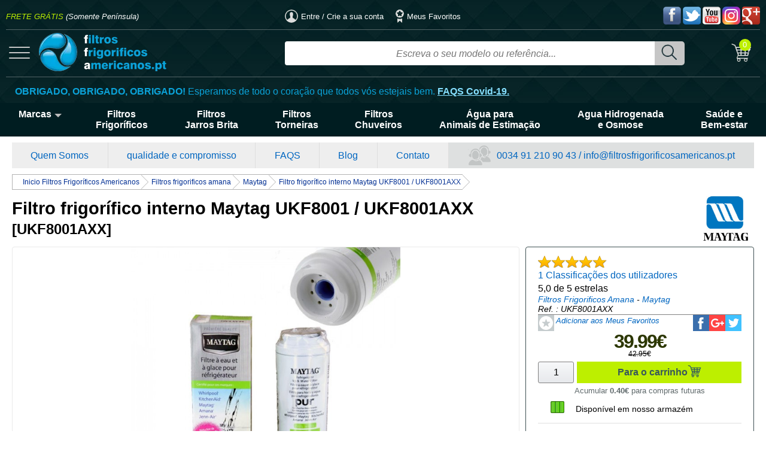

--- FILE ---
content_type: text/html; charset=UTF-8
request_url: https://www.filtrosfrigorificosamericanos.pt/filtro-frigorifico-interno-maytag-ukf8001-ukf8001axx-p-121.html
body_size: 14458
content:

<!DOCTYPE html>
<html dir="ltr" lang="pt">
<head>
<meta http-equiv="Content-Type" content="text/html; charset=utf-8" />
<meta name="viewport" content="width=device-width, initial-scale=1.0, maximum-scale=1.0">
<title>Filtro frigorífico interno Maytag UKF8001 / UKF8001AXX</title>
<base href="https://www.filtrosfrigorificosamericanos.pt/" />

<link rel="stylesheet" type="text/css" href="/stylesheet.css?v=1696331677" />
<!--[if lte IE 9]> 
<link href="stylesheet_ie.css" rel="stylesheet" type="text/css">
<script type="text/javascript" src="js/gebcn.js"></script>
<![endif]-->


<script async type="text/javascript" src="/js/movil.js?v=1622284418"></script>



<script type="application/ld+json">{"@context":"https://schema.org","@graph":[{"@type":"Organization","@id":"https://www.filtrosfrigorificosamericanos.pt/#organization","name":"Filtros Frigoríficos Americanos","url":"https://www.filtrosfrigorificosamericanos.pt/","description":"Empresa fundada em 1995 dedicada ao tratamento e filtração de água doméstica. Nós somos Água e Saúde.","telephone":"0034 91 210 90 43","logo":"store_logo_pt.png","sameAs":["https://www.facebook.com/filtrosfrigorificosamericanos/","https://twitter.com/filtrosneveras","https://www.youtube.com/channel/UCVz5yzN7lg5_M8Uumca0T6w","https://www.instagram.com/aguaessalud/","https://filtros-frigorificos-americanos.business.site/?m=true","https://www.filtrosfrigorificosamericanos.es/blog/"]},{"@type":"WebSite","@id":"https://www.filtrosfrigorificosamericanos.pt/#website","name":"Filtros Frigoríficos Americanos","alternateName":"Filtros de água - FiltrosFrigorificosAmericanos","url":"https://www.filtrosfrigorificosamericanos.pt/","potentialAction":{"@type":"SearchAction","target":"https://www.filtrosfrigorificosamericanos.pt/seleccion_productos.php?keywords={search_term_string}","query-input":"required name=search_term_string"}},{"@type":"Product","@id":"https://www.filtrosfrigorificosamericanos.pt/filtro-frigorifico-interno-maytag-ukf8001-ukf8001axx-p-121.html#product","brand":{"@type":"Brand","name":"Maytag"},"sku":"121","model":"UKF8001AXX","gtin":"883049139807","mpn":"UKF8001AXX","name":"Filtro frigorífico interno Maytag UKF8001 / UKF8001AXX","description":"O filtro de água original fabricado pela Maytag, serve para refrigeradores das marcas Beko, Whirpool, Amana, Jenn-Air, KitchenAid, Kenmore e mais, é o filtro das geladeiras e refrigeradores americanos lado a lado com a Maytag. Este filtro é colocado no interior do frigorífico, no lado superior direito do frigorífico. A utilização deste filtro permitirá que você e os seus entes queridos bebam a água mais saudável, ou usem cubos de gelo da forma mais saudável. Nosso filtro de água americano UKF8001-UKF8001AXX é projetado para dar o melhor para o seu. Todos os nossos filtros frigoríficos American SIDE BY SIDE são garantidos e aprovados pelo número um em todo o mundo. Ao comprar na nossa loja, pode ter a certeza de que está a comprar um produto 100% garantido e fabricado pelas melhores marcas. ocê também pode ter certeza de que está comprando o produto de uma empresa líder nacional e internacional, especializada em filtragem de água para refrigeradores do tipo americano. Em caso de dúvida, quando instalar o filtro de água no seu frigorífico. Não hesite em contactar-nos ou enviar-nos um e-mail, e qualquer um dos nossos especialistas irá atendê-lo. ","url":"https://www.filtrosfrigorificosamericanos.pt/filtro-frigorifico-interno-maytag-ukf8001-ukf8001axx-p-121.html","image":"https://www.filtrosfrigorificosamericanos.pt/images/121/filtro_frigorifico_maytag_UKF8001.jpg","aggregateRating":{"@type":"AggregateRating","ratingCount":1,"ratingValue":"5,0","bestRating":"5"},"offers":[{"@type":"Offer","itemCondition":"NewCondition","availability":"InStock","priceCurrency":"EUR","price":39.99,"url":"/filtro-frigorifico-interno-maytag-ukf8001-ukf8001axx-p-121.html","priceValidUntil":"23-03-2026"}]},{"@type":"BreadcrumbList","@id":"https://www.filtrosfrigorificosamericanos.pt/filtro-frigorifico-interno-maytag-ukf8001-ukf8001axx-p-121.html#breadcrumb","itemListElement":[{"@type":"ListItem","position":0,"item":{"@type":"WebSite","@id":"https://www.filtrosfrigorificosamericanos.pt/index.html","name":"Inicio Filtros Frigoríficos Americanos"}},{"@type":"ListItem","position":1,"item":{"@type":"CollectionPage","@id":"https://www.filtrosfrigorificosamericanos.pt/filtros-frigorificos-amana-c-3.html","name":"Filtros frigorificos amana"}},{"@type":"ListItem","position":2,"item":{"@type":"CollectionPage","@id":"https://www.filtrosfrigorificosamericanos.pt/maytag-m-14.html","name":"Maytag"}},{"@type":"ListItem","position":3,"item":{"@type":"WebPage","@id":"https://www.filtrosfrigorificosamericanos.pt/filtro-frigorifico-interno-maytag-ukf8001-ukf8001axx-p-121.html","name":"Filtro frigorífico interno Maytag UKF8001 / UKF8001AXX"}}]}]}</script><meta name="title" content="Filtro frigorífico interno Maytag UKF8001 / UKF8001AXX" />
<meta name="description" content="Nosso filtro de água Filtro frigorífico interno Maytag UKF8001 / UKF8001AXX para refrigeradores americanos, fornece água saudável, livre de impurezas e ajuda a manter a vida útil d" />
<meta name="keywords" content="Filtros Frigorificos Amana, Filtros Frigorificos Maytag, Filtros Frigorificos Smeg, Filtros Frigorificos Whirlpool, Filtros Frigorificos Gaggenau, Filtros Frigorificos KitchenAid, Internos, Posição Filtros, Originais, Tipo Filtros, UKF8001AXX, UKF8001AXX," />
<link rel="canonical" href="https://www.filtrosfrigorificosamericanos.pt/filtro-frigorifico-interno-maytag-ukf8001-ukf8001axx-p-121.html" />

<link rel="apple-touch-icon" href="touch-icon.png" />
<link rel="shortcut icon" href="favicon.ico" />
<link rel="search" type="application/opensearchdescription+xml" href="https://www.filtrosfrigorificosamericanos.pt/opensearch.php" title="Filtros Frigoríficos Americanos" /></head>
<body itemscope itemtype="http://schema.org/WebPage" >
	















<div id="menu_top" class="menu_top animate"><div><ul>   <li><a href="https://www.filtrosfrigorificosamericanos.pt/login.php" title="Entre o Crie a sua conta Filtros Frigoríficos Americanos"><img class="spr md ini-md" src="images/n.gif" alt="Entre o Crie a sua conta" title="Entre o Crie a sua conta">Entre</a></li>   <li><a href="https://www.filtrosfrigorificosamericanos.pt/contact_us.php" title="Página de Contato Filtros Frigoríficos Americanos"><img class="spr md con-md" src="images/n.gif" alt="Página de Contato Filtros Frigoríficos Americanos" title="Página de Contato Filtros Frigoríficos Americanos">Contato</a></li></ul></div><div class="nav-anima">		<div><a href="seleccion_productos.php?cd=48%2C49%2C55" title="Filtros para jarros de água "><span>Filtros para jarros</span></a></div>		<div><a href="filtros-para-torneiras-de-agua-c-60.html?cd=60%2C65" title="Filtros para torneiras de água e chuveiros"><span>Filtros para Torneiras e chuveiros</span></a></div>		<div class="divisor"></div>		<div><a href="filtros-frigorificos-bosch-c-7.html" title="Filtros de água para frigoríficos Bosch"><span>Filtros Frigoríficos Bosch</span></a></div>		<div><a href="filtros-frigorificos-daewoo-c-9.html" title="Filtros de Água para Refrigeradores Daewoo"><span>Filtros Frigoríficos Daewoo</span></a></div>		<div><a href="filtros-frigorificos-gelectric-c-29.html" title="Filtros água para refrigeradores G.Electric"><span>Filtros Frigoríficos G.E</span></a></div>		<div><a href="seleccion_productos.php?cd=5%2C18" title="Filtros de água para geladeiras Hotpoint Ariston"><span>Filtros Hotpoint-Ariston</span></a></div>		<div><a href="filtros-frigorificos-lg-c-20.html" title="Filtros água para Frigoríficos L.G"><span>Filtros Frigorificos LG</span></a></div>		<div><a href="filtros-frigorificos-panasonic-c-45.html" title="Filtros água para Refrigeradores Panasonic"><span>Filtros Frigorificos Panasonic</span></a></div>		<div><a href="filtros-frigorificos-samsung-c-1.html" title="Filtros água Refrigeradores Samsung"><span>Filtros Frigoríficos Samsung</span></a></div>		<div><a href="filtros-frigorificos-saivod-c-61.html" title="Filtros água para Geladeiras Saivod"><span>Filtros Frigoríficos Saivod</span></a></div>		<div><a href="filtros-frigorificos-smeg-c-25.html" title="Filtros água para Frigoríficos Smeg"><span>Filtros Frigoríficos Smeg</span></a></div>		<div><a href="filtros-frigorificos-whirlpool-c-27.html" title="Filtros água para Refrigeradores Whirlpool"><span>Filtros Frigoríficos Whirlpool</span></a></div>		<div class="divisor"></div>		<div><a href="https://www.filtrosfrigorificosamericanos.pt/filtros-agua-hidrogenada-c-63.html" title="Filtros Água Hidrogenada"><span>Filtros Água Hidrogenada</span></a></div>		<div><a href="nuestras_marcas.php" title="Ver todas as marcas de FiltrosFrigorificosAmericanos"><span>Todas as marcas</span></a></div>		<div><a href="seleccion_productos.php" title="Ver todos os produtos de FiltrosFrigorificosAmericanos"><span>Todos os produtos</span></a></div>	</div><div><ul>   <li><a href="quem_somos.php" title="Informação sobre a nossa loja Filtros Frigoríficos Americanos"><img class="spr md inf-md" src="images/n.gif" alt="Informação sobre a nossa loja Filtros Frigoríficos Americanos" title="Informação sobre a nossa loja Filtros Frigoríficos Americanos">Quem Somos</a></li>   <li><a href="qualidade_compromisso.php" title="Qualidade e compromisso Filtros Frigoríficos Americanos"><img class="spr md inf-md" src="images/n.gif" alt="Qualidade e compromisso Filtros Frigoríficos Americanos" title="Qualidade e compromisso Filtros Frigoríficos Americanos">Qualidade e compromisso</a></li></ul></div></div>

<div id="bodyWrapper" class="container_8 bodyWrapper animate">

<div id="header" class="ffa">
	<div class="cabflex nosiete">
		<div class="primero"><span>FRETE GRÁTIS</span> (Somente Península)</div>
		<div class="segundo"><a class="flex sesion" href="https://www.filtrosfrigorificosamericanos.pt/login.php" title="Entrar em Filtros Frigoríficos Americanos"><img class="spr" src="images/n.gif" alt="início da sessão" title="início da sessão" />Entre / Crie a sua conta</a><a id="wishlist" class="flex favoritos" href="lista-favoritos.php" title="ir a Favoritos"><img class="spr" src="images/n.gif" alt="ver lista Favoritos" title="ver lista Favoritos" />Meus Favoritos<div id="lista" data-lista="true"></div></a></div>
		<div class="tercero"><a href="https://www.facebook.com/filtrosfrigorificosamericanos/" title="facebook filtrosfrigorificosamericanos loja" rel="noreferrer" target="_blank"><img src="images/facebook.png" alt="facebook filtrosfrigorificosamericanos loja" title="facebook filtrosfrigorificosamericanos loja" /></a>

<a href="https://twitter.com/filtrosneveras" title="twitter filtrosfrigorificosamericanos loja" rel="noreferrer" target="_blank"><img src="images/twitter.png" alt="twitter filtrosfrigorificosamericanos loja" title="twitter filtrosfrigorificosamericanos loja" /></a>

<a href="https://www.youtube.com/channel/UCVz5yzN7lg5_M8Uumca0T6w" title="video demos filtrosfrigorificosamericanos loja" rel="noreferrer" target="_blank"><img src="images/youtube.png" alt="video demos filtrosfrigorificosamericanos loja" title="video demos filtrosfrigorificosamericanos loja" /></a>

<a href="https://www.instagram.com/aguaessalud/" title="instagram filtros frigorificos Portugal loja" rel="noreferrer" target="_blank"><img src="images/instagram.png" alt="instagram filtros frigorificos Portugal loja" title="instagram filtros frigorificos Portugal loja" /></a>

<a href="https://filtros-frigorificos-americanos.business.site/?m=true" title="google business filtrosfrigorificosamericanos loja" rel="noreferrer" target="_blank"><img src="images/googleplus.png" alt="google business filtrosfrigorificosamericanos loja" title="google business filtrosfrigorificosamericanos loja" /></a>
</div>
	</div>
  
<div class="cabflex">
<div class="primero">	<div><input id="menumov" name="menumov" type="checkbox" /><label id="menumovil" class="menumovil" for="menumov"><span></span><span></span><span></span></label></div>	<div><a href="https://www.filtrosfrigorificosamericanos.pt/index.html" title="Inicio Filtros Frigoríficos Americanos"><picture><source type="image/webp"  srcset="images/store_logo_pt.webp"><img src="images/store_logo_pt.png"  alt="Filtros Frigoríficos Americanos" title="Filtros Frigoríficos Americanos"></picture></a></div></div><div class="cuarto" id="busqueda"><div><form name="advanced_search" action="https://www.filtrosfrigorificosamericanos.pt/seleccion_productos.php" method="get" id="advanced_search" autocomplete="off">	<div><a id="cerrar" href="javascript:void(0);" alt="" title=""><picture><source srcset='[data-uri]'><img class='spr' src='images/n.gif' alt='' title=''></picture></a></div>	<div class="input"><label for="keywords" title="Escreva o seu modelo ou referência..."><input type="text" name="keywords" id="keywords" class="fondo" placeholder="Escreva o seu modelo ou referência..." /></label>	<button type="submit"><picture><source srcset='[data-uri]'><img class='spr' src='images/n.gif' alt='Conteúdo do Carrinho' title='Conteúdo do Carrinho'></picture></button></div>
</form></div><div id="resultados"></div></div>
	<div class="quinto">
		<a href="https://www.filtrosfrigorificosamericanos.pt/login.php" title="Entre o Crie a sua conta Filtros Frigoríficos Americanos"><img class="spr log" src="images/n.gif" alt="Entre o Crie a sua conta Filtros Frigoríficos Americanos" title="Entre o Crie a sua conta Filtros Frigoríficos Americanos" /></a>		<a id="carrito" href="https://www.filtrosfrigorificosamericanos.pt/shopping_cart.php" alt="Conteúdo do Carrinho" title="Conteúdo do Carrinho"><picture><source srcset='[data-uri]'><img class='spr' src='images/n.gif' alt='Conteúdo do Carrinho' title='Conteúdo do Carrinho'></picture><span>0</span></a>	</div>
</div>
</div><div class="footer" style="color:#0ba3d9;"><p style="padding:10px 15px 10px;"><b>OBRIGADO, OBRIGADO, OBRIGADO!</b> Esperamos de todo o coração que todos vós estejais bem. <a style="color:#85dfff;text-decoration:underline;font-weight:bold;" href="filtros-frigorificos-faqs-covid19.php" title="Perguntas Mais Frequentes Covid-19 FiltrosFrigorificosAmericanos">FAQS Covid-19.</a></p></div><div class="menu_principal ffa">	<div class="noseis"><ul><li class="navi" contenedor="navegador"><a href="https://www.filtrosfrigorificosamericanos.pt/nuestras_marcas.php" title="Lista de marcas de filtros de refrigeração"><h3>Marcas</h3><span></span></a></li><li><a href="https://www.filtrosfrigorificosamericanos.pt/nuestras_marcas.php" title="Filtros Frigoríficos Americanos"><h3>Filtros <br />Frigoríficos</h3></a></li><li><a href="https://www.filtrosfrigorificosamericanos.pt/seleccion_productos.php?keywords=jarro+brita" title="filtros para jarros de água"><h3>Filtros <br />Jarros Brita</h3></a></li><li><a href="https://www.filtrosfrigorificosamericanos.pt/filtros-para-torneiras-de-agua-c-60.html" title="Filtros para torneiras de água"><h3>Filtros <br />Torneiras</h3></a></li><li><a href="https://www.filtrosfrigorificosamericanos.pt/filtros-de-agua-para-chuveiro-c-65.html" title="Filtros de água para chuveiros"><h3>Filtros <br />Chuveiros</h3></a></li><li><a href="https://www.filtrosfrigorificosamericanos.pt/higiene-animal-de-estimao-c-64.html" title="Água para Animais de Estimação"><h3>Água para <br />Animais de Estimação</h3></a></li><li><a href="https://www.filtrosfrigorificosamericanos.pt/filtros-agua-hidrogenada-c-63.html" title="Água hidrogenada e osmose"><h3>Agua Hidrogenada<br /> e Osmose</h3></a></li><li><a href="https://www.filtrosfrigorificosamericanos.pt/estilo-de-vida-natural-c-53.html" title="Estilo de Vida Saudável"><h3>Saúde e <br />Bem-estar</h3></a></li></ul></div>	<div class="siseis"><ul class="subprin"><li><a href="" class="menumovil" title="Lista de marcas de filtros de refrigeração">Filtros<br /> Frigoríficos</a></li><li><a href="https://www.filtrosfrigorificosamericanos.pt/seleccion_productos.php?keywords=jarro+brita" title="Filtros para jarros filtrantes de água ">Filtros<br /> Jarros</a></li><li><a href="https://www.filtrosfrigorificosamericanos.pt/seleccion_productos.php?keywords=torneira+agua" title="Purificador de água para torneira">Filtros<br /> Torneiras</a></li><li><a href="https://www.filtrosfrigorificosamericanos.pt/filtros-agua-hidrogenada-c-63.html" title="Filtros de água Hidrogenada">Água<br />Hidrogenada</a></li><li><a href="https://www.filtrosfrigorificosamericanos.pt/estilo-de-vida-natural-c-53.html" title="Vida saudável">Vida<br /> Sadia</a></li></ul></div></div><div class="navegador" style="display:none;">	<div class="nav-categorias">		<div class="flecha"></div>		<div><a href="seleccion_productos.php?cd=48%2C49%2C55" title="Filtros para jarros de água "><span>Filtros para jarros</span></a></div>		<div><a href="filtros-para-torneiras-de-agua-c-60.html?cd=60%2C65" title="Filtros para torneiras de água e chuveiros"><span>Filtros para Torneiras e chuveiros</span></a></div>		<div class="divisor"></div>		<div><a href="filtros-frigorificos-bosch-c-7.html" title="Filtros de água para frigoríficos Bosch"><span>Filtros Frigoríficos Bosch</span></a></div>		<div><a href="filtros-frigorificos-daewoo-c-9.html" title="Filtros de Água para Refrigeradores Daewoo"><span>Filtros Frigoríficos Daewoo</span></a></div>		<div><a href="filtros-frigorificos-gelectric-c-29.html" title="Filtros água para refrigeradores G.Electric"><span>Filtros Frigoríficos G.E</span></a></div>		<div><a href="seleccion_productos.php?cd=5%2C18" title="Filtros de água para geladeiras Hotpoint Ariston"><span>Filtros Hotpoint-Ariston</span></a></div>		<div><a href="filtros-frigorificos-lg-c-20.html" title="Filtros água para Frigoríficos L.G"><span>Filtros Frigorificos LG</span></a></div>		<div><a href="filtros-frigorificos-panasonic-c-45.html" title="Filtros água para Refrigeradores Panasonic"><span>Filtros Frigorificos Panasonic</span></a></div>		<div><a href="filtros-frigorificos-samsung-c-1.html" title="Filtros água Refrigeradores Samsung"><span>Filtros Frigoríficos Samsung</span></a></div>		<div><a href="filtros-frigorificos-saivod-c-61.html" title="Filtros água para Geladeiras Saivod"><span>Filtros Frigoríficos Saivod</span></a></div>		<div><a href="filtros-frigorificos-smeg-c-25.html" title="Filtros água para Frigoríficos Smeg"><span>Filtros Frigoríficos Smeg</span></a></div>		<div><a href="filtros-frigorificos-whirlpool-c-27.html" title="Filtros água para Refrigeradores Whirlpool"><span>Filtros Frigoríficos Whirlpool</span></a></div>		<div class="divisor"></div>		<div><a href="https://www.filtrosfrigorificosamericanos.pt/filtros-agua-hidrogenada-c-63.html" title="Filtros Água Hidrogenada"><span>Filtros Água Hidrogenada</span></a></div>		<div><a href="nuestras_marcas.php" title="Ver todas as marcas de FiltrosFrigorificosAmericanos"><span>Todas as marcas</span></a></div>		<div><a href="seleccion_productos.php" title="Ver todos os produtos de FiltrosFrigorificosAmericanos"><span>Todos os produtos</span></a></div>	</div>	<div class="nav-subcat">		<div>			<p class="resaltar recuerde">Filtros para jarros</p>			<div class="navlink">				<a href="seleccion_productos.php?cd=48%2C49%2C55" alt="Filtros para jarros de água " title="Filtros para jarros de água "><span>Todos os filtros para jarros</span><span>Ver todos os modelos de filtros de jarro</span></a>				<a href="filtros-agua-jarro-brita-c-48.html" title="Filtros de água de jarro Brita"><span>Jarros Brita</span><span>Ver filtros para jarros Brita</span></a>				<a href="filtros-agua-jarro-laica-c-49.html" title="Filtros de água de jarro Laica"><span>Jarros Laica</span><span>Ver filtros para jarros Laica</span></a>				<a href="filtros-agua-jarro-jata-c-55.html" title="Filtros de água de jarro Jata"><span>Jarros Jata</span><span>Ver filtros para jarros Jata</span></a>			</div>			<div class="navimg"><a href="seleccion_productos.php?keywords=jarro+brita" title="Filtros de jarro Brita tipo Maxtra"><picture><source type="image/webp"  srcset="images/brita_filtrosfrigorificos.webp"><img src="images/brita_filtrosfrigorificos.jpg"  alt="Filtros de jarro Brita tipo Maxtra" title="Filtros de jarro Brita tipo Maxtra"></picture></a></div>		</div>		<div>			<p class="resaltar recuerde">Filtros para torneiras e chuveiros</p>			<div class="navlink">				<a href="filtros-para-torneiras-de-agua-c-60.html?cd=60%2C65" title="Filtros para torneiras de água e chuveiros"><span>Todos os produtos</span><span>Ver filtros para torneiras, filtros para chuveiros e packs</span></a>				<a href="filtros-para-torneiras-de-agua-c-60.html" title="Filtros para torneiras de água"><span>Filtros para Torneiras</span><span>Ver filtros para torneiras, peças sobressalentes e packs</span></a>				<a href="filtros-de-agua-para-chuveiro-c-65.html" title="Filtros de água para chuveiros"><span>Filtros para Chuveiros</span><span>Ver filtros para chuveiros, peças sobressalentes e packs</span></a>				<a href="filtros-torneiras-e-chuveiros-c-67.html" title="Substituição de filtros para torneiras e chuveiros"><span>Substituição de filtros para torneiras e chuveiros</span><span>Ver substituição de filtros para torneiras e chuveiros</span></a>			</div>			<div class="navimg"><a href="filtros-para-torneiras-de-agua-c-60.html" title="Filtros para torneiras da marca Geyser"><picture><source type="image/webp"  srcset="images/geyser_filtrosfrigorificos.webp"><img src="images/geyser_filtrosfrigorificos.jpg"  alt="Filtros para torneiras da marca Geyser" title="Filtros para torneiras da marca Geyser"></picture></a></div>		</div>		<div>			<p class="resaltar recuerde">Filtros Frigoríficos Bosch</p>			<div class="navlink">				<a href="filtros-frigorificos-bosch-c-7.html" title="Filtros água para refrigeradores Bosch"><span>Todos os produtos</span><span>Ver todos os filtros para Frigoríficos Bosch</span></a>				<a href="filtros-frigorificos-bosch-c-7/filtros-frigorificos-internos-f1-3.html" title="Filtros internos en Geladeiras Bosch"><span>Filtros Bosch Internos</span><span>Veja os filtros para frigoríficos Bosch que têm o filtro dentro do frigorífico</span></a>				<a href="filtros-frigorificos-bosch-c-7/filtros-frigorificos-externos-f1-4.html" title="Filtros externos en Frigoríficos Bosch"><span>Filtros Bosch Externos</span><span>Veja os filtros para frigoríficos Bosch que têm o filtro no exterior do frigorífico</span></a>			</div>			<div class="navimg"><a href="filtros-frigorificos-bosch-c-7.html" title="Filtros para refrigeradores Bosch"><picture><source type="image/webp"  srcset="images/bosch_filtrosfrigorificos.webp"><img src="images/bosch_filtrosfrigorificos.jpg"  alt="Filtros para refrigeradores Bosch" title="Filtros para Geladeiras Bosch"></picture></a></div>		</div>		<div>			<p class="resaltar recuerde">Filtros Frigoríficos Daewoo</p>			<div class="navlink">				<a href="filtros-frigorificos-daewoo-c-9.html" title="Filtros água para Geladeiras Daewoo"><span>Todos os produtos</span><span>Ver todos os filtros para Frigoríficos Daewoo</span></a>				<a href="filtros-frigorificos-daewoo-c-9/filtros-frigorificos-internos-f1-3.html" title="Filtros internos para refrigeradores Daewoo"><span>Filtros Daewoo Internos</span><span>Veja os filtros para frigoríficos Daewoo que têm o filtro dentro do frigorífico</span></a>				<a href="filtros-frigorificos-daewoo-c-9/filtros-frigorificos-externos-f1-4.html" title="Filtros externos para Frigoríficos Daewoo"><span>Filtros Daewoo Externos</span><span>Veja os filtros para frigoríficos Daewoo que têm o filtro no exterior do frigorífico</span></a>			</div>			<div class="navimg"><a href="filtros-frigorificos-daewoo-c-9.html" title="Filtros água Frigoríficos Daewoo"><picture><source type="image/webp"  srcset="images/daewoo_filtrosfrigorificos.webp"><img src="images/daewoo_filtrosfrigorificos.jpg"  alt="Filtros água para Frigoríficos marca Daewoo" title="Filtros água para Frigoríficos marca Daewoo"></picture></a></div>		</div>		<div>			<p class="resaltar recuerde">Filtros Frigoríficos G.Electric</p>			<div class="navlink">				<a href="filtros-frigorificos-gelectric-c-29.html" title="Filtros para Geladeiras G.Electric"><span>Todos os produtos</span><span>Ver todos os filtros para Frigoríficos G.Electric</span></a>				<a href="filtros-frigorificos-gelectric-c-29/filtros-frigorificos-internos-f1-3.html" title="Filtros internos para Refrigeradores G.Electric"><span>Filtros G.Electric Internos</span><span>Veja os filtros para frigoríficos G.Electric que têm o filtro dentro do frigorífico</span></a>				<a href="filtros-frigorificos-gelectric-c-29/filtros-frigorificos-externos-f1-4.html" title="Filtros Externos para Frigoríficos G.Electric"><span>Filtros G.Electric Externos</span><span>Veja os filtros para frigoríficos G.Electric que têm o filtro no exterior do frigorífico</span></a>			</div>			<div class="navimg"><a href="filtros-frigorificos-gelectric-c-29.html" title="Filtros para refrigeradores marca G.Electric"><picture><source type="image/webp"  srcset="images/gelectric_filtrosfrigorificos.webp"><img src="images/gelectric_filtrosfrigorificos.jpg"  alt="Filtros para refrigeradores marca G.Electric" title="Filtros para refrigeradores marca G.Electric"></picture></a></div>		</div>		<div>			<p class="resaltar recuerde">Filtros Frigoríficos Hotpoint-Ariston</p>			<div class="navlink">				<a href="seleccion_productos.php?cd=5%2C18" title="Filtros água para Geladeiras Hotpoint Ariston"><span>Todos os produtos</span><span>Ver todos os filtros para Frigoríficos Hotpoint-Ariston</span></a>				<a href="filtros-frigorificos-internos-f1-3.html?cd=5%2C18" title="Filtros internos para Frigoríficos Hotpoint Ariston"><span>Filtros Hotpoint-Ariston Internos</span><span>Veja os filtros para frigoríficos Hotpoint-Ariston que têm o filtro dentro do frigorífico</span></a>				<a href="filtros-frigorificos-externos-f1-4.html?cd=5%2C18" title="Filtros externos para refrigeradores Hotpoint Ariston"><span>Filtros Hotpoint-Ariston Externos</span><span>Veja os filtros para frigoríficos Hotpoint-Ariston que têm o filtro no exterior do frigorífico</span></a>			</div>			<div class="navimg"><a href="seleccion_productos.php?cd=5%2C18" title="Filtros para Geladeiras marca Hotpoint Ariston"><picture><source type="image/webp"  srcset="images/hotpoint_filtrosfrigorificos.webp"><img src="images/hotpoint_filtrosfrigorificos.jpg"  alt="Filtros para Geladeiras marca Hotpoint Ariston" title="Filtros para Geladeiras marca Hotpoint Ariston"></picture></a></div>		</div>		<div>			<p class="resaltar recuerde">Filtros Frigoríficos L.G</p>			<div class="navlink">				<a href="filtros-frigorificos-lg-c-20.html" alt="Filtros de água para Geladeiras L.G" title="Filtros de água para Geladeiras L.G"><span>Todos os produtos</span><span>Ver todos os filtros para Frigoríficos L.G</span></a>				<a href="filtros-frigorificos-lg-c-20/filtros-frigorificos-internos-f1-3.html" title="Filtros internos para refrigeradores L.G"><span>Filtros L.G Internos</span><span>Veja os filtros para frigoríficos L.G que têm o filtro dentro do frigorífico</span></a>				<a href="filtros-frigorificos-lg-c-20/filtros-frigorificos-externos-f1-4.html" title="Filtros externos para Frigoríficos L.G"><span>Filtros L.G Externos</span><span>Veja os filtros para frigoríficos L.G que têm o filtro no exterior do frigorífico</span></a>			</div>			<div class="navimg"><a href="filtros-frigorificos-lg-c-20.html" title="Filtros para refrigeradores de la marca L.G"><picture><source type="image/webp"  srcset="images/lg_filtrosfrigorificos.webp"><img src="images/lg_filtrosfrigorificos.jpg"  alt="Filtros para refrigeradores de la marca L.G" title="Filtros para refrigeradores de la marca L.G"></picture></a></div>		</div>		<div>			<p class="resaltar recuerde">Filtros Frigoríficos Panasonic</p>			<div class="navlink">				<a href="filtros-frigoficos-panasonic-c-45.html" alt="Filtros de água para refrigeradores Panasonic" title="Filtros de água para refrigeradores Panasonic"><span>Todos os produtos</span><span>Ver todos os filtros para Frigoríficos Panasonic</span></a>				<a href="filtros-frigoficos-panasonic-c-45/filtros-frigorificos-internos-f1-3.html" alt="Filtros internos para Frigoríficos Panasonic" title="Filtros internos para Frigoríficos Panasonic"><span>Filtros Panasonic Internos</span><span>Veja os filtros para frigoríficos Panasonic que têm o filtro dentro do frigorífico</span></a>			</div>			<div class="navimg"><a href="filtros-frigoficos-panasonic-c-45.html" title="Filtros água para refrigeradores marca Panasonic"><picture><source type="image/webp"  srcset="images/panasonic_filtrosfrigorificos.webp"><img src="images/panasonic_filtrosfrigorificos.jpg"  alt="Filtros água para refrigeradores marca Panasonic" title="Filtros água para refrigeradores marca Panasonic"></picture></a></div>		</div>		<div>			<p class="resaltar recuerde">Filtros Frigoríficos Samsung</p>			<div class="navlink">				<a href="filtros-frigorificos-samsung-c-1.html" title="Filtros de água para refrigeradores Samsung"><span>Todos os produtos</span><span>Ver todos os filtros para Frigoríficos Samsung</span></a>				<a href="filtros-frigorificos-samsung-c-1/filtros-frigorificos-internos-f1-3.html" title="Filtros internos para Geladeiras Samsung"><span>Filtros Samsung Internos</span><span>Veja os filtros para frigoríficos Samsung que têm o filtro dentro do frigorífico</span></a>				<a href="filtros-frigorificos-samsung-c-1/filtros-frigorificos-externos-f1-4.html" title="Filtros externos para Frigoríficos Samsung"><span>Filtros Samsung Externos</span><span>Veja os filtros para frigoríficos Samsung que têm o filtro no exterior do frigorífico</span></a>			</div>			<div class="navimg"><a href="filtros-frigorificos-samsung-c-1.html" title="Filtros de água para Geladeiras marca Samsung"><picture><source type="image/webp"  srcset="images/samsung_filtrosfrigorificos.webp"><img src="images/samsung_filtrosfrigorificos.jpg"  alt="Filtros de água para Geladeiras marca Samsung" title="Filtros de água para Geladeiras marca Samsung"></picture></a></div>		</div>		<div>			<p class="resaltar recuerde">Filtros Frigoríficos Saivod</p>			<div class="navlink">				<a href="filtros-frigorificos-saivod-c-61.html" title="Filtros de água para Geladeiras Saivod"><span>Todos os produtos</span><span>Ver todos os filtros para Frigoríficos Saivod</span></a>				<a href="filtros-frigorificos-saivod-c-61/filtros-frigorificos-internos-f1-3.html" title="Filtros Internos Frigoríficos Saivod"><span>Filtros Saivod Internos</span><span>Veja os filtros para frigoríficos Saivod que têm o filtro dentro do frigorífico</span></a>			</div>			<div class="navimg"><a href="filtros-frigorificos-saivod-c-61.html" title="Filtros água para Refrigeradores marca Saivod"><picture><source type="image/webp"  srcset="images/saivod_filtrosfrigorificos.webp"><img src="images/saivod_filtrosfrigorificos.jpg"  alt="Filtros água para Refrigeradores marca Saivod" title="Filtros água para Refrigeradores marca Saivod"></picture></a></div>		</div>		<div>			<p class="resaltar recuerde">Filtros Frigoríficos Smeg</p>			<div class="navlink">				<a href="filtros-frigorificos-smeg-c-25.html" title="Filtros de água para Refrigeradores Smeg"><span>Todos os produtos</span><span>Ver todos os filtros para Frigoríficos Smeg</span></a>				<a href="filtros-frigorificos-smeg-c-25/filtros-frigorificos-internos-f1-3.html" title="Filtros Internos para Frigoríficos Smeg"><span>Filtros Smeg Internos</span><span>Veja os filtros para frigoríficos Smeg que têm o filtro dentro do frigorífico</span></a>				<a href="filtros-frigorificos-smeg-c-25/filtros-frigorificos-externos-f1-4.html" title="Filtros Externos para Refrigeradores Smeg"><span>Filtros Smeg Externos</span><span>Veja os filtros para frigoríficos Smeg que têm o filtro no exterior do frigorífico</span></a>			</div>			<div class="navimg"><a href="filtros-frigorificos-smeg-c-25.html" title="Filtros água para Geladeiras marca Smeg"><picture><source type="image/webp"  srcset="images/smeg_filtrosfrigorificos.webp"><img src="images/smeg_filtrosfrigorificos.jpg"  alt="Filtros água para Geladeiras marca Smeg" title="Filtros água para Geladeiras marca Smeg"></picture></a></div>		</div>		<div>			<p class="resaltar recuerde">Filtros Frigoríficos Whirlpool</p>			<div class="navlink">				<a href="filtros-frigorificos-whirlpool-c-27.html" title="Filtros de água para Geladeiras Whirlpool"><span>Todos os produtos</span><span>Ver todos os filtros para Frigoríficos Whirlpool</span></a>				<a href="filtros-frigorificos-whirlpool-c-27/filtros-frigorificos-internos-f1-3.html" title="Filtros Internos para Geladeiras Whirlpool"><span>Filtros Whirlpool Internos</span><span>Veja os filtros para frigoríficos Whirlpool que têm o filtro dentro do frigorífico</span></a>				<a href="filtros-frigorificos-whirlpool-c-27/filtros-frigorificos-externos-f1-4.html" title="Filtros Externos para Frigoríficos Whirlpool"><span>Filtros Whirlpool Externos</span><span>Veja os filtros para frigoríficos Whirlpool que têm o filtro no exterior do frigorífico</span></a>			</div>			<div class="navimg"><a href="filtros-frigorificos-whirlpool-c-27.html" title="Filtros água para Refrigeradores marca Whirlpool"><picture><source type="image/webp"  srcset="images/whirlpool_filtrosfrigorificos.webp"><img src="images/whirlpool_filtrosfrigorificos.jpg"  alt="Filtros água para Refrigeradores marca Whirlpool" title="Filtros água para Refrigeradores marca Whirlpool"></picture></a></div>		</div>	</div></div>
<!--<div class="grid_24 ui-widget infoBoxContainer">
  <div class="ui-widget-header infoBoxHeading">&nbsp;&nbsp;<li><a href="https://www.filtrosfrigorificosamericanos.pt/index.html" alt="Inicio Filtros Frigoríficos Americanos" title="Inicio Filtros Frigoríficos Americanos">Inicio Filtros Frigoríficos Americanos</a></li> &raquo; <li><a href="https://www.filtrosfrigorificosamericanos.pt/filtros-frigorificos-amana-c-3.html" alt="Filtros frigorificos amana" title="Filtros frigorificos amana">Filtros frigorificos amana</a></li> &raquo; <li><a href="https://www.filtrosfrigorificosamericanos.pt/maytag-m-14.html" alt="Maytag" title="Maytag">Maytag</a></li> &raquo; <li><a href="https://www.filtrosfrigorificosamericanos.pt/filtro-frigorifico-interno-maytag-ukf8001-ukf8001axx-p-121.html" alt="Filtro frigorífico interno Maytag UKF8001 / UKF8001AXX" title="Filtro frigorífico interno Maytag UKF8001 / UKF8001AXX">Filtro frigorífico interno Maytag UKF8001 / UKF8001AXX</a></li></div>
</div>-->

<div class="cuerpo"><!--cierro en template_bottom-->
	
<div id="bodyContent" class="grid_24 ">
<ul class="submenu nosiete"><li><a href="quem_somos.php" title="Quem Somos">Quem Somos</a></li><li><a href="qualidade_compromisso.php" title="qualidade e compromisso">qualidade e compromisso</a></li><li><a href="filtros-frigorificos-faqs.php" title="Perguntas Frequentes">FAQS</a></li><li><a href="https://www.filtrosfrigorificosamericanos.pt/blog/" alt="Blog FiltrosGeladeira" title="Blog FiltrosGeladeira" target="_blank">Blog</a></li><li><a href="contact_us.php" title="Página de contato FiltrosGeladeira">Contato</a></li><li><a href="mailto:info@filtrosfrigorificosamericanos.pt" title="correio de atendimento ao cliente"><img class="spr" src="images/n.gif" alt="Atendimento ao cliente" title="Atendimento ao cliente" />0034 91 210 90 43 / info@filtrosfrigorificosamericanos.pt</a></li></ul><div class="migas" itemprop="breadcrumb"><ul><li><a href="https://www.filtrosfrigorificosamericanos.pt/index.html" alt="Inicio Filtros Frigoríficos Americanos" title="Inicio Filtros Frigoríficos Americanos">Inicio Filtros Frigoríficos Americanos</a></li><li><a href="https://www.filtrosfrigorificosamericanos.pt/filtros-frigorificos-amana-c-3.html" alt="Filtros frigorificos amana" title="Filtros frigorificos amana">Filtros frigorificos amana</a></li><li><a href="https://www.filtrosfrigorificosamericanos.pt/maytag-m-14.html" alt="Maytag" title="Maytag">Maytag</a></li><li><a href="https://www.filtrosfrigorificosamericanos.pt/filtro-frigorifico-interno-maytag-ukf8001-ukf8001axx-p-121.html" alt="Filtro frigorífico interno Maytag UKF8001 / UKF8001AXX" title="Filtro frigorífico interno Maytag UKF8001 / UKF8001AXX">Filtro frigorífico interno Maytag UKF8001 / UKF8001AXX</a></li></ul></div><div class="nomprod"><h1 itemprop="name">Filtro frigorífico interno Maytag UKF8001 / UKF8001AXX<br /><span class="smallText">[UKF8001AXX]</span></h1><a class="nocinco" href="https://www.filtrosfrigorificosamericanos.pt/maytag-m-14.html" alt="Maytag" title="Maytag"><img src="images/maytag_filtrosfrigorificos.jpg" title="Maytag" alt="Maytag" /></a></div><div class="genflex principal">
<div class="destacados mbt1" itemscope itemtype="http://schema.org/Product">
<meta itemprop="name" content="Filtro frigorífico interno Maytag UKF8001 / UKF8001AXX" /><div class="contentizq bordeizq"><div class="piGal" contenedor="galflex">	<div class="galerias">		<div class="cerrar"><a href="javascript:void(0);" alt="" title="">Atras</a></div>			<div class="galflex" data-fun="zoombox">				<div><div class="divgal"><a href="https://www.filtrosfrigorificosamericanos.pt/images/121/filtro_frigorifico_maytag_UKF8001-thickbox.jpg" target="_blank" alt="Filtro frigorífico interno Maytag UKF8001 / UKF8001AXX[UKF8001AXX]" title="Filtro frigorífico interno Maytag UKF8001 / UKF8001AXX[UKF8001AXX]"><img src="images/121/filtro_frigorifico_maytag_UKF8001-thickbox.jpg" alt="Filtro frigorífico interno Maytag UKF8001 / UKF8001AXX[UKF8001AXX]" title=" Filtro frigorífico interno Maytag UKF8001 / UKF8001AXX[UKF8001AXX] " itemprop="image" /></a></div>			</div>		</div>	</div></div>	</div><!--cierro contentizq -->
<div class="contentder bordetot"><div itemprop="aggregateRating" itemscope itemtype="http://schema.org/AggregateRating">	<div class="puntuacion">	<div class="prodrating spr rating5"><span>5,0 de 5 estrelas</span></div>		<div class="estado">			<a href="https://www.filtrosfrigorificosamericanos.pt/filtro-frigorifico-interno-maytag-ukf8001-ukf8001axx/poduct_reviews/121/#reviews" alt="Ver Classificações dos utilizadores" title="Ver Classificações dos utilizadores"><span itemprop="ratingCount">1</span> Classificações dos utilizadores</a>		</div>	</div>	<div>		<span itemprop="ratingValue">5,0</span><span> de 5 estrelas</span>		<meta itemprop="bestRating" content="5">	</div></div><div class="ref">
<a href="https://www.filtrosfrigorificosamericanos.pt/filtros-frigorificos-amana-c-3.html" alt="Filtros Frigorificos Amana" title="Filtros Frigorificos Amana">Filtros Frigorificos Amana</a> - <a href="https://www.filtrosfrigorificosamericanos.pt/maytag-m-14.html" alt="Maytag" title="Maytag"><span itemprop="brand">Maytag</span></a>	<p>Ref.  : <span itemprop="mpn">UKF8001AXX</span></p>
</div>
<div class="pro"><p><a id="wish" href="javascript:void(0);" title="Adicionar aos Meus Favoritos"><img class="spr favoritosprod" src="images/n.gif" alt="Adicionar aos Meus Favoritos" title="Adicionar aos Meus Favoritos" /><span>Adicionar aos Meus Favoritos</span></a></p><a class="facebookprod spr rpro" href="http://www.facebook.com/share.php?u=https%3A%2F%2Fwww.filtrosfrigorificosamericanos.pt%2Ffiltro-frigorifico-interno-maytag-ukf8001-ukf8001axx-p-121.html" title="Partilhar no Facebook" rel="noreferrer" target="_blank"><img src="images/n.gif" border="0" title="Partilhar no Facebook" alt="Partilhar no Facebook" /></a> <a class="googleprod spr" href="https://plus.google.com/share?url=https%3A%2F%2Fwww.filtrosfrigorificosamericanos.pt%2Ffiltro-frigorifico-interno-maytag-ukf8001-ukf8001axx-p-121.html" title="Partilhar no Google+" rel="noreferrer" target="_blank"><img src="images/n.gif" border="0" title="Partilhar no Google+" alt="Partilhar no Google+" /></a> <a class="twitterprod spr rpro" href="https://twitter.com/intent/tweet?text=Comentar%0Ahttps%3A%2F%2Fwww.filtrosfrigorificosamericanos.pt%2Ffiltro-frigorifico-interno-maytag-ukf8001-ukf8001axx-p-121.html" title="Partilhar no Twitter" rel="noreferrer" target="_blank"><img src="images/n.gif" border="0" title="Partilhar no Twitter" alt="Partilhar no Twitter" /></a></div>	<div class="mitad">	<div class="pro2" itemprop="offers" itemscope itemtype="http://schema.org/Offer">
		<meta itemprop="itemCondition" itemtype="http://schema.org/OfferItemCondition" content="http://schema.org/NewCondition">
		<meta itemprop="availability" itemtype="http://schema.org/ItemAvailability" content="http://schema.org/InStock">
		<meta itemprop="priceCurrency" content="EUR" />
<span class="pract bloque" itemprop="price" content="39.99">39.99€</span><span class="prant">42.95€</span>
	</div>
<div class="pro2"><form name="cart_quantity" action="https://www.filtrosfrigorificosamericanos.pt/filtro-frigorifico-interno-maytag-ukf8001-ukf8001axx-p-121.html?action=add_product" method="post"><div class="uni p-cuatro"><div class="cantidades" data-qt="1" data-item="121" data-car="22">1</div><input type="text" name="unidades" id="unidades" value="1" maxlength="3" onkeypress="return validar(event);" /></div><div class="add"><button type="submit"><span>Para o carrinho</span><img class="spr" src="images/n.gif" alt="Para o carrinho" title="Para o carrinho" /></button></div><input type="hidden" name="products_id" value="121" /></form><p class="ptos">Acumular <span class="greetUser" data-price="0.40€">0.40€</span> para compras futuras<br></p>
</div>	</div>	<div class="mitad"><div class="pro3">	<div class="opclas"><div class="opclasimg"><img src="images/n.gif" alt="Disponível em nosso armazém" title="Disponível em nosso armazém" class="stov-sm spr sm" /></div><div class="opclastxt"><h4>Disponível em nosso armazém</h4></div></div>	<div class="opclas"><div class="opclasimg"><img src="images/n.gif" alt="Tem alguma pergunta?Consulte os nossos técnicos" title="Tem alguma pergunta?Consulte os nossos técnicos" class="spr cons" /></div><div class="opclastxt"><h4><p>Tem alguma pergunta?</p><p><a href="javascript:void(0);"  title="consulte os nossos técnicos">Consulte os nossos técnicos</a></p></h4></div></div>
	<div class="opclas"><div class="opclasimg"><img src="images/n.gif" alt="Componentes livres de BPA" title="Componentes livres de BPA" class="spr sello" /></div><div class="opclastxt"><h4>Componentes livres de BPA</h4></div></div>
				
					
					
				</div><!--cierro div prodmin-->
				
			<!--</div>--><!--cierro div contenedor-->
			
			<!--<div class="contenedor zcart precio">-->
				
								<!--</div>--><!--cierro div contenedor/divprecio-->
			
		<!--</div>--><!--cierro div contscroll-->
		
		<div class="pro2">
			<p class="btnenv"><a id="mprecio" href="javascript:void(0);" title="Já viu este produto mais barato">Já viu este produto mais barato?</a></p>		</div><!--cierro div condiciones-->
	
			</div>	</div><!--cierro contentder -->
	
		
	<!--<div id="opciones">
		<div class="tab">
			<ul>
				<li><a href="javascript:void(0);" alt="" title="">Caracteristicas</a></li>
			</ul>
		</div>
	</div>-->
	
<div style="clear: both;"></div>
  <!--</div> cierro contenttext-->

</div></div><div id="opciones" class="" contenedor="conttab">
	<div class="menuprod">
		<ul><li class="sel"><a href="javascript:void(0);" alt="Características" title="Características">Características</a></li>
<li><a href="javascript:void(0);" alt="Frete" title="Frete">Frete</a></li>
<li><a href="javascript:void(0);" alt="Garantia" title="Garantia">Garantia</a></li>
<li><a href="javascript:void(0);" alt="Formas de Pagamento" title="Formas de Pagamento">Formas de Pagamento</a></li>
</ul>	</div><!-- cierro div class tab-->
<div class="descrivideo"><div class="conttab"><div itemprop="description" class="description"><p>O filtro de água original fabricado pela <b>Maytag</b>, serve para refrigeradores das marcas <b>Beko, Whirpool, Amana, Jenn-Air, KitchenAid, Kenmore e mais</b>, é o filtro das geladeiras e refrigeradores americanos lado a lado com a Maytag. Este filtro é colocado no interior do frigorífico, no lado superior direito do frigorífico. A utilização deste filtro permitirá que você e os seus entes queridos bebam a água mais saudável, ou usem cubos de gelo da forma mais saudável.</p>
<p>Nosso filtro de água americano UKF8001-UKF8001AXX é projetado para dar o melhor para o seu. Todos os nossos filtros frigoríficos American SIDE BY SIDE são garantidos e aprovados pelo número um em todo o mundo.</p>
<p>Ao comprar na nossa loja, pode ter a certeza de que está a comprar um produto 100% garantido e fabricado pelas melhores marcas.</p>
<p>ocê também pode ter certeza de que está comprando o produto de uma empresa líder nacional e internacional, especializada em filtragem de água para refrigeradores do tipo americano.</p>
<p>Em caso de dúvida, quando instalar o filtro de água no seu frigorífico. Não hesite em contactar-nos ou enviar-nos um e-mail, e qualquer um dos nossos especialistas irá atendê-lo.</p>
<p class="pro2"><img width="300" height="300" src="https://www.filtrosfrigorificosamericanos.pt/images/121/filtro_frigorifico_maytag_UKF8001.jpg" alt="Filtro frigorífico Maytag UKF8001" title="Filtro geladeira Maytag UKF8001" /></p></div><div class="compa"><p>Este filtro fabricado pela Maytag substitui os antigos números de peça:</p>
<p class="resaltar">Amana / Maytag</p>
<ul class="propiedades lineas">
<li>UKF8001AXX</li>
<li>UKF8001AXX-750</li>
<li>AC2224GEKS</li>
<li>UKF8001</li>
<li>8001P</li>
<li>UKF8001AXXP</li>
<li>WF50</li>
<li>OWF50</li>
<li>WF51</li>
<li>OWF51</li>
<li>WF50-NI300</li>
<li>OWF50-NI300</li>
<li>WF50-KNI300</li>
<li>WF50-NI500</li>
<li>OWF50-WI500</li>
<li>WF50-WI500</li>
<li>WF50-KWI500</li>
<li>67003662</li>
<li>67002269</li>
<li>67002671</li>
<li>67003523</li>
<li>67003526</li>
<li>67003527</li>
<li>67003528</li>
<li>67003591</li>
<li>67003727</li>
<li>67006474</li>
<li>67006637</li>
<li>12589201</li>
<li>12589203</li>
<li>12589206</li>
<li>12589208</li>
<li>12589210</li>
<li>RO185014</li>
<li>RO185011</li>
<li>ASD2626HEW</li>
<li>AC2224GEKW</li>
<li>AC2224GEKB</li>
<li>GC2224GEKB</li>
<li>GC2224GEKW</li>
</ul>
<p class="resaltar">KitchenAid</p>
<ul class="propiedades lineas">
<li>4396395</li>
<li>8171032</li>
<li>8171249</li>
<li>KitchenAid bottom-freezer refrigerators are made by Amana</li>
</ul>
<p class="resaltar">Sears / Kenmore</p>
<ul class="propiedades lineas">
<li>46-9005</li>
<li>469005</li>
<li>9005</li>
<li>9005P</li>
<li>46-9006</li>
<li>469006</li>
<li>9006</li>
<li>9006P</li>
<li>46-9992</li>
<li>469992</li>
<li>9992</li>
<li>9992P</li>
<li>469005750</li>
<li>469005-750</li>
<li>46-9005-750</li>
<li>469006750</li>
<li>469006-750</li>
<li>46-9006-750</li>
<li>04609005000</li>
<li>04609006000</li>
</ul>
<p class="resaltar">Y é compatível com os seguintes modelos de frigoríficos:</p>
<ul class="propiedades lineas">
<li>AC22 GBALTINT</li>
<li>AC22 GBCLBINT</li>
<li>AC22 GBCLXINT</li>
<li>AC22 GBHBS</li>
<li>AC22 GBMXMSINV</li>
<li>AC22 GBPROINT</li>
<li>AC22 GBTKSINT</li>
<li>AC22 GW</li>
<li>AC22 HB</li>
<li>AC22 HBALTINT</li>
<li>AC22 HBBCLINV</li>
<li>AC22 HBCLXINT</li>
<li>AC22 HBHBS</li>
<li>AC22 HBMXMSINT</li>
<li>AC22 HBPROINT</li>
<li>AC22 HBTKSINT</li>
<li>AC22 HW</li>
<li>AC22 PBPROINT</li>
<li>AS26 HBALTINT</li>
<li>AS26 HBCLBINV</li>
<li>AS26 HBCLXINV</li>
<li>AS26 HBHBS</li>
<li>AS26 HBMXMSINT</li>
<li>AS26 HBPROINT</li>
<li>AS26 HBTKSINT</li>
<li>Definition 228DIRS</li>
<li>Precision 228FIRS</li>
<li>Reflection 228FIR</li>
<li>Reflection 628FIR</li>
<li>XRSS264BB</li>
<li>XRSR465BW</li>
</ul>
<p class="inforc"><i class="spr"></i>Muito importante! É praticamente impossível manter a base de dados actualizada com a quantidade de modelos de frigoríficos por aí existentes. Se não conseguir encontrar o seu modelo de frigorífico, não significa que não tenhamos o seu filtro, se tiver alguma dúvida, não hesite em contactar-nos para <strong>0034 912109043</strong> ou contacte-nos por correio: <a href="mailto:info@filtrosfrigorificosamericanos.pt"><strong>info@filtrosfrigorificosamericanos.pt</strong></a></p></div></div></div><div class="conttab movoff">
<p><b>Custos de envio: Gratuito</b></p>
<p>Entrega estimada: 24/48h</p>
<p>Fazemos envios para toda a Península, Ilhas Canárias, Ilhas Baleares, Ceuta e Melilha. Haverá apenas custos de transporte para encomendas COD e é devido ao fato de que a agência de transporte cobra-nos para transportar o dinheiro. Neste caso, o custo será de 5&euro;</p>
<p><b>Custos de envio Ilhas Canárias e Ilhas Baleares: 6,5&euro;</b></p>
<p>O preço de envio para encomendas fora da península será de 6,5 &euro; e a entrega estimada será de 3-5 dias úteis</p>
<p><b>Nós enviamos para toda a Europa, os custos de envio são de 6,5&euro;.</b></p>
<p>É muito importante que nos deixe o seu número de telefone para que o mensageiro possa contactá-lo se estiver ausente.</p>
<p>Se não encontrar um produto ou necessitar de mais informações, contacte-nos através do número 0034 91 210 90 90 43 ou envie-nos um e-mail para <a href="mailto:info@filtrosfrigorificosamericanos.pt" title="email filtrosfrigorificosamericanos.pt">Info@filtrosfrigorificosamericanos.pt</a>.</p>
<p>A FiltrosFrigorificosAmericanos está empenhada em fornecer um serviço de transporte 24 horas por dia para todos os produtos marcados com semáforos verdes para toda a península, excepto para locais isentos pelo serviço de correio 24 horas da empresa. Para poder prestar este serviço é também essencial que a encomenda seja efectuada antes das 13:30 horas de Segunda a Sexta-feira. Se alguma destas instalações não for cumprida, o serviço será de 48 horas. As encomendas recebidas na sexta-feira serão entregues na segunda-feira. No caso de transferência bancária, o prazo de entrega seguirá as condições acima descritas após o pagamento por conta.</p>
</div>
<div class="conttab movoff">
<p>FiltrosFrigorificosAmericanos garantem isso:</p>
<ul class="garantia">
<li>O produto é novo.</li>
<li>O produto será enviado no prazo de 24 horas após o pagamento.</li>
<li>Oferecemos serviço pós-venda em qualquer produto anunciado no nosso site.</li>
<li>Os nossos produtos cumprem os regulamentos de saúde e segurança.</li>
<li>Garantimos que todos os nossos filtros são 100% CARBONO ACTIVO NATURAL. Livre de BISPHENOL A.</li>
</ul>
</div>
<div class="conttab movoff">
<p><b>Cartão de Crédito</b></p>
<p>Pague com segurança as suas encomendas com os principais cartões de crédito: VISA, VISA Electron, 4B ou Mastercard.</p>
<p>Com Cartão de Crédito Autenticado (Verificado por Visa / Mastercard SecureCode)</p>
<p>Nosso gateway de pagamento permite que os cartões de crédito registrados em seu banco operem em comerciantes seguros na Internet e com código ou senha que permite autenticar o pagamento on-line. Esta forma de pagamento é totalmente on-line, pelo que as encomendas são cobradas na totalidade no momento em que termina a operação de compra. Não há sobretaxa.</p>
<p><b>Transferência bancária</b></p>
<p>A sua encomenda será enviada assim que recebermos uma transferência do valor da mesma.</p>
<p><b>Paga Pal</b></p>
<p>Se você tem uma conta em PAY PAL você pode fazer o pagamento online sem nenhum custo adicional de nossa parte.</p>
</div>
</div><!-- cierro div opciones -->
<div class="productos" contenedor="carouselflex">
				<div class="producto">
				<div class="menuprod"><ul><li class="sel">Você pode estar interessado em</li></ul></div>
				<div class="slick"><a href="javascript:void(0);" alt="" title=""><</a><a href="javascript:void(0);" alt="" title="">></a></div>
				<div class="carouselflex"><div class="elemento"><div class="eleimg"><a href="https://www.filtrosfrigorificosamericanos.pt/pack-dois-filtros-originais-para-frigorifico-whirlpool-sbs002-05-p-170.html" title="Pack dois filtros originais para frigorífico Whirlpool SBS002-05"><picture><source type="image/webp"  srcset="images/170/pack_filtro_sbs002_sbs005-medium.webp"><img src="images/170/pack_filtro_sbs002_sbs005-medium.jpg"  alt="Pack dois filtros originais para frigorífico Whirlpool SBS002-05" title="Pack dois filtros originais para frigorífico Whirlpool SBS002-05"></picture></a></div><div class="infors"><div class="infor"><a class="nombre" href="https://www.filtrosfrigorificosamericanos.pt/pack-dois-filtros-originais-para-frigorifico-whirlpool-sbs002-05-p-170.html" title="Pack dois filtros originais para frigorífico Whirlpool SBS002-05">Pack dois filtros originais para frigorífico Whirlpool SBS002-05</a></div><div class="infor2 cur2"><a href="https://www.filtrosfrigorificosamericanos.pt/filtros-frigorificos-amana-c-3.html" alt="Filtros Frigorificos Amana" title="Filtros Frigorificos Amana">Filtros Frigorificos Amana</a><span>481281729632</span></div><div class="infor3"><div class="prlinea"><span class="pract">69.99€</span></div><a href="https://www.filtrosfrigorificosamericanos.pt/whirlpool-m-18.html" title="Whirlpool"><picture><source type="image/webp"  srcset="images/whirlpool_filtrosfrigorificos.webp"><img src="images/whirlpool_filtrosfrigorificos.jpg"  alt="Whirlpool" title="Whirlpool"></picture></a></div></div></div><div class="elemento"><div class="eleimg"><a href="https://www.filtrosfrigorificosamericanos.pt/filtro-de-geladeira-original-whirlpool-sbs002-05-481281729632-p-158.html" title="Filtro de geladeira original Whirlpool SBS002-05 481281729632"><picture><source type="image/webp"  srcset="images/158/filtro_sbs002_sbs005-medium.webp"><img src="images/158/filtro_sbs002_sbs005-medium.jpg"  alt="Filtro de geladeira original Whirlpool SBS002-05 481281729632" title="Filtro de geladeira original Whirlpool SBS002-05 481281729632"></picture></a></div><div class="infors"><div class="infor"><a class="nombre" href="https://www.filtrosfrigorificosamericanos.pt/filtro-de-geladeira-original-whirlpool-sbs002-05-481281729632-p-158.html" title="Filtro de geladeira original Whirlpool SBS002-05 481281729632">Filtro de geladeira original Whirlpool SBS002-05 481281729632</a></div><div class="infor2 cur2"><a href="https://www.filtrosfrigorificosamericanos.pt/filtros-frigorificos-amana-c-3.html" alt="Filtros Frigorificos Amana" title="Filtros Frigorificos Amana">Filtros Frigorificos Amana</a><span>481281729632</span></div><div class="infor3"><div class="prlinea"><span class="pract">42.99€</span></div><a href="https://www.filtrosfrigorificosamericanos.pt/whirlpool-m-18.html" title="Whirlpool"><picture><source type="image/webp"  srcset="images/whirlpool_filtrosfrigorificos.webp"><img src="images/whirlpool_filtrosfrigorificos.jpg"  alt="Whirlpool" title="Whirlpool"></picture></a></div></div></div><div class="elemento"><div class="eleimg"><a href="https://www.filtrosfrigorificosamericanos.pt/pack-2-filtros-originais-figorifico-interno-maytag-ukf8001-p-215.html" title="Pack 2 filtros originais figorífico interno Maytag UKF8001"><picture><source type="image/webp"  srcset="images/215/pack_2_filtros_originales_ukf8001-medium.webp"><img src="images/215/pack_2_filtros_originales_ukf8001-medium.jpg"  alt="Pack 2 filtros originais figorífico interno Maytag UKF8001" title="Pack 2 filtros originais figorífico interno Maytag UKF8001"></picture></a></div><div class="infors"><div class="infor"><a class="nombre" href="https://www.filtrosfrigorificosamericanos.pt/pack-2-filtros-originais-figorifico-interno-maytag-ukf8001-p-215.html" title="Pack 2 filtros originais figorífico interno Maytag UKF8001">Pack 2 filtros originais figorífico interno Maytag UKF8001</a></div><div class="infor2 cur2"><a href="https://www.filtrosfrigorificosamericanos.pt/filtros-frigorificos-amana-c-3.html" alt="Filtros Frigorificos Amana" title="Filtros Frigorificos Amana">Filtros Frigorificos Amana</a><span>PACKUKF8001AXX</span></div><div class="infor3"><div class="prlinea"><span class="pract">76.99€</span></div><a href="https://www.filtrosfrigorificosamericanos.pt/maytag-m-14.html" title="Maytag"><picture><source type="image/webp"  srcset="images/maytag_filtrosfrigorificos.webp"><img src="images/maytag_filtrosfrigorificos.jpg"  alt="Maytag" title="Maytag"></picture></a></div></div></div><div class="elemento"><div class="eleimg"><a href="https://www.filtrosfrigorificosamericanos.pt/filtro-frigorifico-interno-original-maytag-beko-smeg-ukf7003-p-382.html" title="Filtro frigorífico interno Original Maytag, Beko, Smeg... UKF7003"><picture><source type="image/webp"  srcset="images/382/ukf7003-medium.webp"><img src="images/382/ukf7003-medium.jpg"  alt="Filtro frigorífico interno Original Maytag, Beko, Smeg... UKF7003" title="Filtro frigorífico interno Original Maytag, Beko, Smeg... UKF7003"></picture></a></div><div class="infors"><div class="infor"><a class="nombre" href="https://www.filtrosfrigorificosamericanos.pt/filtro-frigorifico-interno-original-maytag-beko-smeg-ukf7003-p-382.html" title="Filtro frigorífico interno Original Maytag, Beko, Smeg... UKF7003">Filtro frigorífico interno Original Maytag, Beko, Smeg... UKF7003</a></div><div class="infor2 cur2"><a href="https://www.filtrosfrigorificosamericanos.pt/filtros-frigorificos-amana-c-3.html" alt="Filtros Frigorificos Amana" title="Filtros Frigorificos Amana">Filtros Frigorificos Amana</a><span></span></div><div class="infor3"><div class="prlinea"><span class="pract">38.99€</span></div><a href="https://www.filtrosfrigorificosamericanos.pt/maytag-m-14.html" title="Maytag"><picture><source type="image/webp"  srcset="images/maytag_filtrosfrigorificos.webp"><img src="images/maytag_filtrosfrigorificos.jpg"  alt="Maytag" title="Maytag"></picture></a></div></div></div></div>
				</div>
			</div><div class="opiniones"><h3>Comentários de Clientes</h3>	<div class="mbt1">		<div class="puntuacion">	<div class="prodrating spr rating5"><span>5,0 de 5 estrelas</span></div>			<div class="estado">				<a href="https://www.filtrosfrigorificosamericanos.pt/filtro-frigorifico-interno-maytag-ukf8001-ukf8001axx/poduct_reviews/121/#reviews" alt="Ver Classificações dos utilizadores" title="Ver Classificações dos utilizadores"><span>1</span> Classificações dos utilizadores</a>			</div>		</div>		<div>			<span>5,0 de 5 estrelas</span>		</div>	</div>	<div class="comentarios">		<div class="colc2 cesta">			<div>Compartilhe sua opinião com outros clientes</div>			<div class="mbt1"><a class="btnpg" href="https://www.filtrosfrigorificosamericanos.pt/account_reviews.php?pid=121" alt="Escreva a minha opinião Filtro frigorífico interno Maytag UKF8001 / UKF8001AXX" title="Escreva a minha opinião Filtro frigorífico interno Maytag UKF8001 / UKF8001AXX">Escreva a minha opinião</a></div>		</div>		<div class="colc1">			<div class="table" data-item="filrating">			<div class="table-row">				<div class="row1"><a href="https://www.filtrosfrigorificosamericanos.pt/filtro-frigorifico-interno-maytag-ukf8001-ukf8001axx/poduct_reviews/121/?rating=5#reviews" alt="5 estrelas" title="5 estrelas" data-value="5">5 estrelas</a></div>				<div class="row2">					<div class="fondor">						<div style="width:100%"></div>					</div>				</div>				<div class="row3">100%</div>			</div>			<div class="table-row">				<div class="row1">4 estrelas</div>				<div class="row2">					<div class="fondor">						<div style="width:0%"></div>					</div>				</div>				<div class="row3">0%</div>			</div>			<div class="table-row">				<div class="row1">3 estrelas</div>				<div class="row2">					<div class="fondor">						<div style="width:0%"></div>					</div>				</div>				<div class="row3">0%</div>			</div>			<div class="table-row">				<div class="row1">2 estrelas</div>				<div class="row2">					<div class="fondor">						<div style="width:0%"></div>					</div>				</div>				<div class="row3">0%</div>			</div>			<div class="table-row">				<div class="row1">1 estrela</div>				<div class="row2">					<div class="fondor">						<div style="width:0%"></div>					</div>				</div>				<div class="row3">0%</div>			</div>			</div>		</div>	</div>	<div class="mbt4 mtp4 valorsalida">		<h3>Últimos comentários de clientes</h3>	<div class="valorado mbt1">		<div class="usuario"><i class="spr"></i>Maria Teresa Garcinuño</div>		<div class="puntuacion"><div class="prodrating spr rating5"><span>5 de 5 estrelas</span></div><div class="title">MUY BUEN PRECIO</div></div>		<div class="publicado"><span>Publicado em Terça 21 Agosto, 2018</span></div>		<div class="opinion"><p>Los he mirado en varios sitios y el mejor precio lo he encontrado aqui, ademá tiene buen servicio- totalmente recomendables</p></div>	</div>	</div>			<div class="mbt1"><a class="btnpg" href="https://www.filtrosfrigorificosamericanos.pt/account_reviews.php?pid=121" alt="Escreva a minha opinião Filtro frigorífico interno Maytag UKF8001 / UKF8001AXX" title="Escreva a minha opinião Filtro frigorífico interno Maytag UKF8001 / UKF8001AXX">Escreva a minha opinião</a></div></div><div class="clsuni"><div><div class="aa">Cantidad<span>X</span></div><div class="unidades" data-fun="ptos"></div></div></div>
</div> <!-- bodyContent //-->

</div><!---cierro div cuerpo abierto en template_top-->


<!-- BOF show mobile link //-->
<div class="btnarr"><a id="arriba" href="#sup" alt="Voltar ao topo" title="Voltar ao topo">Voltar ao topo</a></div><div class="guia"><a href="javascript:void(0);" title="Voltar ao topo"><picture><source srcset='[data-uri]'><img class='spr' src='images/n.gif' alt='Voltar ao topo' title='Voltar ao topo'></picture></a></div><div class="footer"><div class="cabflex">
<div class="primero"><a href="https://www.filtrosfrigorificosamericanos.pt/index.html" title="Inicio Filtros Frigoríficos Americanos"><picture><source type="image/webp"  srcset="images/store_logo_pt.webp"><img src="images/store_logo_pt.png"  alt="Filtros Frigoríficos Americanos" title="Filtros Frigoríficos Americanos"></picture></a></div></div><div class="menu_principal"><ul><li><a href="https://www.filtrosfrigorificosamericanos.pt/filtros-agua-jarro-brita-c-48.html" title="Filtros água jarro Brita"><h3>Filtros água jarro Brita</h3></a></li>
<li><a href="https://www.filtrosfrigorificosamericanos.pt/filtros-agua-jarro-laica-c-49.html" title="Filtros agua jarro Laica"><h3>Filtros agua jarro Laica</h3></a></li>
<li><a href="https://www.filtrosfrigorificosamericanos.pt/estilo-de-vida-natural-c-53.html" title="Estilo de vida Natural"><h3>Estilo de vida Natural</h3></a></li>
<li><a href="https://www.filtrosfrigorificosamericanos.pt/filtros-frigorificos-universales-c-54.html" title="Filtros Frigorificos Universales"><h3>Filtros Frigorificos Universales</h3></a></li>
<li><a href="https://www.filtrosfrigorificosamericanos.pt/filtros-agua-jarro-jata-c-55.html" title="Filtros agua jarro Jata"><h3>Filtros agua jarro Jata</h3></a></li>
<li><a href="https://www.filtrosfrigorificosamericanos.pt/filtros-agua-maquinas-cafe-c-56.html" title="Filtros água máquinas café"><h3>Filtros água máquinas café</h3></a></li>
<li><a href="https://www.filtrosfrigorificosamericanos.pt/filtros-para-torneiras-de-agua-c-60.html" title="Filtros para torneiras de água"><h3>Filtros para torneiras de água</h3></a></li>
<li><a href="https://www.filtrosfrigorificosamericanos.pt/filtros-frigorificos-aeg-c-2.html" title="Filtros Frigorificos Aeg"><h3>Filtros Frigorificos Aeg</h3></a></li>
<li><a href="https://www.filtrosfrigorificosamericanos.pt/filtros-frigorificos-amana-c-3.html" title="Filtros Frigorificos Amana"><h3>Filtros Frigorificos Amana</h3></a></li>
<li><a href="https://www.filtrosfrigorificosamericanos.pt/filtros-frigorificos-aquapure-c-4.html" title="Filtros Frigorificos Aquapure"><h3>Filtros Frigorificos Aquapure</h3></a></li>
<li><a href="https://www.filtrosfrigorificosamericanos.pt/filtros-frigorificos-ariston-c-5.html" title="Filtros Frigorificos Ariston"><h3>Filtros Frigorificos Ariston</h3></a></li>
<li><a href="https://www.filtrosfrigorificosamericanos.pt/filtros-frigorificos-aspes-c-14.html" title="Filtros Frigorificos Aspes"><h3>Filtros Frigorificos Aspes</h3></a></li>
<li><a href="https://www.filtrosfrigorificosamericanos.pt/filtros-frigorificos-balay-c-6.html" title="Filtros Frigorificos Balay"><h3>Filtros Frigorificos Balay</h3></a></li>
<li><a href="https://www.filtrosfrigorificosamericanos.pt/filtros-frigorificos-bauknecht-c-37.html" title="Filtros Frigorificos Bauknecht"><h3>Filtros Frigorificos Bauknecht</h3></a></li>
<li><a href="https://www.filtrosfrigorificosamericanos.pt/filtros-frigorificos-beko-c-15.html" title="Filtros Frigorificos Beko"><h3>Filtros Frigorificos Beko</h3></a></li>
<li><a href="https://www.filtrosfrigorificosamericanos.pt/filtros-frigorificos-bosch-c-7.html" title="Filtros Frigorificos Bosch"><h3>Filtros Frigorificos Bosch</h3></a></li>
<li><a href="https://www.filtrosfrigorificosamericanos.pt/filtros-frigorificos-cuno-3m-c-38.html" title="Filtros Frigorificos Cuno 3M"><h3>Filtros Frigorificos Cuno 3M</h3></a></li>
<li><a href="https://www.filtrosfrigorificosamericanos.pt/filtros-frigorificos-daewoo-c-9.html" title="Filtros Frigorificos Daewoo"><h3>Filtros Frigorificos Daewoo</h3></a></li>
<li><a href="https://www.filtrosfrigorificosamericanos.pt/filtros-frigorificos-confortec-c-58.html" title="Filtros  frigoríficos Confortec"><h3>Filtros  frigoríficos Confortec</h3></a></li>
<li><a href="https://www.filtrosfrigorificosamericanos.pt/filtros-frigorificos-edesa-c-10.html" title="Filtros Frigorificos Edesa"><h3>Filtros Frigorificos Edesa</h3></a></li>
<li><a href="https://www.filtrosfrigorificosamericanos.pt/filtros-frigorificos-electrolux-c-16.html" title="Filtros Frigorificos Electrolux"><h3>Filtros Frigorificos Electrolux</h3></a></li>
<li><a href="https://www.filtrosfrigorificosamericanos.pt/filtros-frigorificos-fagor-c-17.html" title="Filtros Frigorificos Fagor"><h3>Filtros Frigorificos Fagor</h3></a></li>
<li><a href="https://www.filtrosfrigorificosamericanos.pt/filtros-frigorificos-hotpoint-c-18.html" title="Filtros Frigorificos Hotpoint"><h3>Filtros Frigorificos Hotpoint</h3></a></li>
<li><a href="https://www.filtrosfrigorificosamericanos.pt/filtros-frigorificos-gelectric-c-29.html" title="Filtros Frigorificos G.Electric"><h3>Filtros Frigorificos G.Electric</h3></a></li>
<li><a href="https://www.filtrosfrigorificosamericanos.pt/filtros-frigorificos-gaggenau-c-41.html" title="Filtros Frigorificos Gaggenau"><h3>Filtros Frigorificos Gaggenau</h3></a></li>
<li><a href="https://www.filtrosfrigorificosamericanos.pt/filtros-frigorificos-frigidaire-c-42.html" title="Filtros Frigorificos Frigidaire"><h3>Filtros Frigorificos Frigidaire</h3></a></li>
<li><a href="https://www.filtrosfrigorificosamericanos.pt/filtros-frigoroficos-hoover-c-46.html" title="Filtros Frigoroficos Hoover"><h3>Filtros Frigoroficos Hoover</h3></a></li>
<li><a href="https://www.filtrosfrigorificosamericanos.pt/filtros-frigorificos-franke-c-52.html" title="Filtros Frigorificos Franke"><h3>Filtros Frigorificos Franke</h3></a></li>
<li><a href="https://www.filtrosfrigorificosamericanos.pt/filtros-frigorificos-hisense-c-57.html" title="Filtros Frigorificos Hisense"><h3>Filtros Frigorificos Hisense</h3></a></li>
<li><a href="https://www.filtrosfrigorificosamericanos.pt/filtros-frigorificos-indesit-c-19.html" title="Filtros Frigorificos Indesit"><h3>Filtros Frigorificos Indesit</h3></a></li>
<li><a href="https://www.filtrosfrigorificosamericanos.pt/filtros-frigorificos-lg-c-20.html" title="Filtros Frigorificos LG"><h3>Filtros Frigorificos LG</h3></a></li>
<li><a href="https://www.filtrosfrigorificosamericanos.pt/filtros-frigorificos-kenmore-c-30.html" title="Filtros Frigorificos Kenmore"><h3>Filtros Frigorificos Kenmore</h3></a></li>
<li><a href="https://www.filtrosfrigorificosamericanos.pt/filtros-frigorificos-kuppersbusc-c-33.html" title="Filtros Frigorificos Kuppersbusc"><h3>Filtros Frigorificos Kuppersbusc</h3></a></li>
<li><a href="https://www.filtrosfrigorificosamericanos.pt/filtros-frigorificos-kitchenaid-c-47.html" title="Filtros Frigorificos KitchenAid"><h3>Filtros Frigorificos KitchenAid</h3></a></li>
<li><a href="https://www.filtrosfrigorificosamericanos.pt/filtros-frigorificos-liebherr-c-21.html" title="Filtros Frigorificos Liebherr"><h3>Filtros Frigorificos Liebherr</h3></a></li>
<li><a href="https://www.filtrosfrigorificosamericanos.pt/filtros-frigorificos-lynx-c-22.html" title="Filtros Frigorificos Lynx"><h3>Filtros Frigorificos Lynx</h3></a></li>
<li><a href="https://www.filtrosfrigorificosamericanos.pt/filtros-frigorificos-maytag-c-23.html" title="Filtros Frigorificos Maytag"><h3>Filtros Frigorificos Maytag</h3></a></li>
<li><a href="https://www.filtrosfrigorificosamericanos.pt/filtros-frigorificos-miele-c-24.html" title="Filtros Frigorificos Miele"><h3>Filtros Frigorificos Miele</h3></a></li>
<li><a href="https://www.filtrosfrigorificosamericanos.pt/filtros-frigorificos-norge-c-35.html" title="Filtros Frigorificos Norge"><h3>Filtros Frigorificos Norge</h3></a></li>
<li><a href="https://www.filtrosfrigorificosamericanos.pt/filtros-frigorificos-neff-c-40.html" title="Filtros Frigorificos Neff"><h3>Filtros Frigorificos Neff</h3></a></li>
<li><a href="https://www.filtrosfrigorificosamericanos.pt/filtros-frigorificos-new-pol-c-59.html" title="Filtros Frigorificos New Pol"><h3>Filtros Frigorificos New Pol</h3></a></li>
<li><a href="https://www.filtrosfrigorificosamericanos.pt/filtros-frigorificos-samsung-c-1.html" title="Filtros Frigorificos Samsung"><h3>Filtros Frigorificos Samsung</h3></a></li>
<li><a href="https://www.filtrosfrigorificosamericanos.pt/filtros-frigorificos-philco-c-43.html" title="Filtros Frigorificos Philco"><h3>Filtros Frigorificos Philco</h3></a></li>
<li><a href="https://www.filtrosfrigorificosamericanos.pt/filtros-frigorificos-panasonic-c-45.html" title="Filtros Frigorificos Panasonic"><h3>Filtros Frigorificos Panasonic</h3></a></li>
<li><a href="https://www.filtrosfrigorificosamericanos.pt/filtros-frigorificos-saivod-c-61.html" title="Filtros Frigorificos Saivod"><h3>Filtros Frigorificos Saivod</h3></a></li>
<li><a href="https://www.filtrosfrigorificosamericanos.pt/filtros-frigorificos-siemens-c-26.html" title="Filtros Frigorificos Siemens"><h3>Filtros Frigorificos Siemens</h3></a></li>
<li><a href="https://www.filtrosfrigorificosamericanos.pt/filtros-frigorificos-smeg-c-25.html" title="Filtros Frigorificos Smeg"><h3>Filtros Frigorificos Smeg</h3></a></li>
<li><a href="https://www.filtrosfrigorificosamericanos.pt/filtros-frigorificos-whirlpool-c-27.html" title="Filtros Frigorificos Whirlpool"><h3>Filtros Frigorificos Whirlpool</h3></a></li>
<li><a href="https://www.filtrosfrigorificosamericanos.pt/filtros-frigorificos-teka-c-34.html" title="Filtros Frigorificos Teka"><h3>Filtros Frigorificos Teka</h3></a></li>
<li><a href="https://www.filtrosfrigorificosamericanos.pt/filtros-frigorificos-zanussi-c-28.html" title="Filtros Frigorificos Zanussi"><h3>Filtros Frigorificos Zanussi</h3></a></li>
<li><a href="https://www.filtrosfrigorificosamericanos.pt/frigorificos-americanos-iomabe-c-69.html" title="Frigoríficos Americanos Iomabe"><h3>Frigoríficos Americanos Iomabe</h3></a></li>
</ul></div><div class="textoinf"><div class="pie1"><div class=""><p><span>ATENÇÃO AO CLIENTE</span></p><p>0034 91 210 90 43 / <a href="mailto:info@filtrosfrigorificosamericanos.pt" alt="info@filtrosfrigorificosamericanos.pt" title="info@filtrosfrigorificosamericanos.pt">info@filtrosfrigorificosamericanos.pt</a></p></div><div class=""><p><span>¡Ven a CONOCERNOS!</span></p><p><b><i>Calle Pérez Ayuso nº 21.</i></b><p>28002 Madrid</p><p>Metro: Prosperidad</p><p>Tlf:0034 91 210 90 43</p><p class="gris">Lunes a viernes de 09:00 a 15:00.</p></div></div><div class="pie1"><div class=""><p><span>As nossas garantias</span></p><ul class="minflex">
<li><a href="https://www.filtrosfrigorificosamericanos.pt/envios-retornos-infor-18.html" title="informação sobre envio e devolução">Envios e Devoluções</a></li>
<li><a href="https://www.filtrosfrigorificosamericanos.pt/politica_privacidad.php" title="Política de Privacidade FiltrosFrigorificosAmericanos">Política de Privacidade</a></li>
<li><a href="https://www.filtrosfrigorificosamericanos.pt/calidad_compromiso.php" title="Qualidade e Compromisso FiltrosFrigorificosAmericanos">Qualidade e Compromisso</a></li>
<li><a href="https://www.filtrosfrigorificosamericanos.pt/blog/" alt="Blog de FiltrosFrigorificosAmericanos" title="Blog de FiltrosFrigorificosAmericanos" target="_blank">Blog</a></li>
</ul></div></div><div class="pie2"><div class="quienes noseis"><p><span>QUEM SOMOS</span></p><p>Em 1995 iniciamos nossa atividade como vendedores e importadores das mais reconhecidas marcas de filtros para refrigeradores e refrigeradores, uma garantia de constância, profissionalismo e atendimento ao cliente imbatível. Depois disso, decidimos ir à Internet, com o mesmo entusiasmo e os mesmos valores que tentámos não abandonar desde o início. Agora somos a única loja em Espanha especializada em filtragem de água doméstica.</p></div><div class="redes"><a class="spr facebook" href="https://www.facebook.com/filtrosfrigorificosamericanos/" title="facebook filtrosfrigorificosamericanos loja" rel="noreferrer" target="_blank"></a><a class="spr twitter" href="https://twitter.com/filtrosneveras" title="twitter filtrosfrigorificosamericanos loja" rel="noreferrer" target="_blank"></a><a class="spr youtube" href="https://www.youtube.com/channel/UCVz5yzN7lg5_M8Uumca0T6w" title="video demos filtrosfrigorificosamericanos loja" rel="noreferrer" target="_blank"></a><a class="spr google" href="https://filtros-frigorificos-americanos.business.site/?m=true" title="google business filtrosfrigorificosamericanos loja" rel="noreferrer" target="_blank"></a></div><div class="pago"><a class="spr visa" href="https://www.filtrosfrigorificosamericanos.pt/pago-seguro-filtros-frigorificos-americanos-infor-4.html" title="Você pode pagar confortavelmente com seu cartão Visa"></a><a class="spr mastercard" href="https://www.filtrosfrigorificosamericanos.pt/pago-seguro-filtros-frigorificos-americanos-infor-4.html" title="A nossa página para filtros de água aceita MasterCard"></a><a class="spr cuatrob" href="https://www.filtrosfrigorificosamericanos.es/pago-seguro-filtros-frigorificos-americanos-infor-4.html" title="Pague a sua compra com o cartão 4b"></a><a class="spr paypal" href="https://www.filtrosfrigorificosamericanos.es/pago-seguro-filtros-frigorificos-americanos-infor-4.html" title="Na nossa loja de água você pode usar a sua conta Paypal"></a></div></div></div></div>
</div> <!-- bodyWrapper //-->


<div class="capaprecio" id="divprecio">
	<div class="bie">
		<img class="cerrar" src="images/cerrar.png" />
		<div>
			<h3>Já viu este produto mais barato?</h3>
			<p>Produto</p>
			<input type="text" name="producto" id="producto" value="Filtro frigorífico interno Maytag UKF8001 / UKF8001AXX" disabled />
			<p>Por favor, indique o link onde o encontrou</p>
			<input type="text" name="link" id="link" placeholder="Link" />
		</div>
		<div>
			<p><strong>Departamento Filtros Frigoríficos Americanos</strong></p>
			<p class="infor">Por email a: <a href="mailto:info@filtrosfrigorificosamericanos.pt">info@filtrosfrigorificosamericanos.pt</a></p><p class="infor">Por telefone: 0034 91 210 90 43</p><p class="infor"> Ou preencha este formulário</p>
		</div>
		<div>
			<p><strong>Devido à elevada procura, este produto está temporariamente fora de stock. Por favor, deixe-nos um e-mail e nós o informaremos assim que tivermos a informação de entrega.</strong></p><br >
		</div>
		<p>Deixe-nos o seu email</p>
		<input type="text" name="email" id="email" />
		<p>Se preferir, deixe-nos o seu número de telefone e nós ligamos-lhe de volta.</p>
		<input type="text" name="telefono" id="telefono" />
		<p>Comentários</p>
		<textarea id="comentario" name="comentario"></textarea>
		<input type="hidden" name="codigo" id="codigo" value="121" />
		<input type="hidden" name="tipo" id="tipo" value="0" />
		<a class="enviar" href="javascript:void(0);" alt="Enviar" title="Enviar">Enviar</a>
<img class="cargando" src="images/cargando.gif" alt="Espere um momento, por favor." title="Espere um momento, por favor." />
		<div class="msgsal">
			<p>Sua consulta foi enviada, você receberá notícias em breve. Obrigado por confiar em nós.</p>
<img src="images/mensaje_enviado.png" alt="mensagem enviada" title="mensagem enviada" />

			<a class="enviar" href="javascript:void(0);" alt="Fechar" title="Fechar">Fechar</a>
		</div>
	</div>
</div>
<span id="errores" style="display:none;">%7B%27100%27%3A%27El+campo+%25param%25+no+puede+estar+vacio.%27%2C%27200%27%3A%27La+direcci%C3%B3n+de+email+tiene+un+formato+no+valido%27%2C%27999%27%3A%27Error+desconocido%27%7D</span>
<div id="moment"><img src="images/ajax-loader3.gif" title="Carregando, espere um momento" /><span>Um momento... </span></div>





</body>
</html>


--- FILE ---
content_type: text/css
request_url: https://www.filtrosfrigorificosamericanos.pt/stylesheet.css?v=1696331677
body_size: 19050
content:
html, body {min-width:320px;}html,body, div, table, p, span, ul, li, h1, h2, h3,h4, img, a, input, object, button {padding:0;margin:0;}img {border:0;}a {text-decoration:none;color:#0066c0;cursor:pointer;}body {font-family:Arial, Verdana, Tahoma;font-size:100%;overflow-x:hidden;}.container_24, .ffa {width:100%;}.footer,#header {background:url("images/fondocab.jpg") repeat left top;color:#fff;padding:5px 10px 0 10px;box-sizing:border-box;}.navegador {position:absolute;background-color:#fff;z-index:9999;font-size:0.9em;box-shadow:0 2px 4px 0 rgba(0,0,0,.13);border:1px solid #bbb;border-radius:3px;}.nav-categorias {position:relative;float:left;width:238px;padding:14px 0 8px 0;}.flecha {position:absolute !important;top:-18px;left:50%;border:solid 9px transparent;border-bottom-color:#bbb;}.flecha::after {position:absolute;top:-8px;left:-9px;content:"";border:solid 9px transparent;border-bottom:solid 9px #fff;}.nav-categorias > div {position:relative;}.nav-categorias a {display:block;box-sizing:border-box;margin:0 8px 0 14px;padding:0 8px 7px 0;}.nav-categorias span.navlink::after {content:" ";position:absolute;right:10px;top:0;width:6px;height:10px;background:url("images/sprite_m8.png") no-repeat -210px -80px;}.nav-categorias a.activo{color:orange;}.nav-categorias a.activo span.navlink::after {background-position:-210px -70px;}ul.navlink span {padding:7px 10px;color:#999;}.nav-subcat {position:relative;float:left;width:auto;height:auto;display:none;overflow:hidden;margin-left:3px;padding-top:5px;box-sizing:border-box;border-left:1px solid #eee;}.nav-subcat .resaltar {font-size:1.1em;}.nav-subcat > div {position:relative;display:none;height:100%;width:350px;height:100%;padding:0px 10px;}.nav-subcat a {position:relative;display:block;padding:0 0 7px;}.nav-subcat a:hover span:first-child{color:orange;text-decoration:underline;}.nav-subcat a span:last-child {display:block;font-size:0.7rem;color:#999;line-height:13px;}.navimg {position:absolute;bottom:2px;right:5px;}.navi span {display:inline-block;border:solid 6px transparent;border-top-color:#bbb;position:relative;top:5px;left:5px;display:block;}.navi h3 {flex:none !important;}.navi a {justify-content:center;}.divisor {position:relative;margin:0 7px 9px 14px;display:block;line-height:1px;height:1px;background-color:#eee}.out, .in + p, .movoff {display: none !important;}.izq {float:left;}.dch {float:right;}.bloque {display:block;}.mbt4 {margin-bottom:30px;}.mtp4 {margin-top:30px;}.mbt1, .migas {margin:10px 0;}.nomar {margin:0 !important;}.mas {text-align:right;color:#1a73e8;}.contentContainer {position:relative;}.genflex {display:-webkit-box;display:flex;flex-flow:row nowrap;margin-top:15px;}.principal {margin-top:0 !important;}.seleccion {font-size:1.5rem;word-wrap:break-word;box-shadow:0 0 10px #ddd;padding:8px;color:#111;}.bordetot {border:solid 1px #3e5052;border-radius:4px;}.bordeizq {border:solid 1px #eaeaea;border-radius:4px;}.bordeder {border-right:solid 1px #3e5052;border-left:solid 1px #3e5052;border-bottom:solid 1px #3e5052;border-radius:0 0 4px 4px;}.bordedersup {padding:20px 20px 0 !important;border-right:solid 1px #3e5052;border-left:solid 1px #3e5052;border-top:solid 1px #3e5052;border-radius:4px 4px 0 0;}.cur2 {font-style:italic;font-size:0.75em;}.gris {color:GrayText;line-height:15px;font-size:0.85em;margin-top:5px;}.siocho, .siseis, .sicinco, .sisiete, #visualizar, #param {display:none !important;}.pract {color:#2c3700;font-size:1.5em;line-height:0.7em;letter-spacing:-2px;}.prant {font-size:75%;position:relative;}.prant::after {position:absolute;content:"";border-top:1px solid;transform:rotate(-7deg);top:50%;left:0;right:0;}.spr {background:url("images/sprite_m8.png") no-repeat;}.animate, .grupo {-webkit-transition:all 0.25s ease-out;transition:all 0.25s ease-out;}.menu_top {position:absolute;box-sizing:border-box;min-height:100%;width:270px;padding:30px 0;overflow-y:auto;-webkit-transform:translate3d(-100%,0,0);transform:translate3d(-100%,0,0);box-shadow:inset -15px 0 15px -15px #b7b7b7;background-color:#000000;z-index:9999;}.menu_top > div {margin:0px 20px;line-height:28px;}.menu_top > div:after {content:" ";border-top:1px solid #c7cbcc;display:block;margin:15px 0;}.menu_top > div > ul {list-style:none;}.menu_top > div > ul a img {display:inline-block;vertical-align:middle;margin-right:10px;}.menu_top a {color:#fff;}.menu_top a:hover {color:orange;}.bodyWrapper{width:100%;}.catprin {transition:all 0.3s ease-in-out;flex:0 0 30px;position:relative;margin:10px 10px 10px 0;overflow:hidden;border:solid 1px #e2e2e2;border-radius:4px;}.catprin p{transform:rotate(270deg) translateY(6px);transform-origin:125px 125px 0;min-width:250px;color:#6d6d6d;}.cajaizqcat {position:absolute;font-size:0.9em;display:none;min-width:250px;width:100%;height:96%;box-sizing:border-box; border:solid 1px #d6d6d6;box-shadow:2px 2px 5px rgba(0,0,0,0.9);}.cate_canvas .abierto {display:none;}.cate_canvas .catprin {flex: 0 0 300px !important;border:none;}.cate_canvas .cajaizqcat{display:block;}ul.submenucat {list-style:none;font-size:14px;background-color:white;text-align:left;height:100%;overflow:hidden;}ul.submenucat li a {display:block;}ul.submenucat li a.sel1 {background-position:left bottom;color:#000000;font-weight:bold;}ul.submenucat li a.sub1 {background-color:#f3f1f1;height:14px;padding:5px 5px;text-decoration:none;}ul.submenucat li a.sub1:hover {color:#000000;}ul.submenucat li a.sel2 {color:blue;background-color:#c7ff00;}ul.submenucat li a.sub2 {padding:2px 0 2px 10px;text-decoration:none;}ul.submenucat li a.sub2:hover {color:blue;}ul.submenucat li a.sub2:before{content:" - ";}ul.submenucat li a.sel3 {color:blue !important;}ul.submenucat li a.sub3 {padding:1px 0 1px 15px;text-decoration:none;color:#576301;}ul.submenucat li a.sub3:hover {color:blue;}ul.submenucat li a.sub3:before{content:" + ";}.left_canvas .menu_top{-webkit-transform:translate3d(0,0,0);transform:translate3d(0,0,0);}.left_canvas .bodyWrapper {position:fixed;width:100%;-webkit-transform:translate3d(270px,0,0);transform:translate3d(270px,0,0);overflow:scroll;}.cabflex {position:relative;font-size:13px;padding:5px 0;border-bottom:1px solid #536466;display:-webkit-box;-webkit-box-align:center;display:flex;flex-direction:row;align-items:center;}.cabflex > div:first-child{font-style:italic;}.cabflex > div:first-child span {color:#bdef00;}.cabflex div a{color:#fff;}.primero {width:37%;}.primero > div {display:table-cell;vertical-align:middle;padding:0 10px 0 5px;}.primero > div img {max-width:100%;}.segundo {width:45%;}.tercero {position:relative;text-align:right;width:18%;display:-webkit-box;display:flex;justify-content:flex-end;}.tercero a {margin-left:3px;}.footer .cabflex .primero {width:auto;}#menumovil span {-webkit-transition:all 0.5s ease-in-out;transition:all 0.5s ease-in-out;}#menumov {display:none;}.left_canvas #menumovil span:first-child {-webkit-transform:rotate(45deg) translate3d(6px,6px,0);transform:rotate(45deg) translate3d(6px,6px,0);}.left_canvas #menumovil span:nth-child(2) {-webkit-transform:rotate(-45deg);transform:rotate(-45deg);}.left_canvas #menumovil span:nth-child(3) {opacity:0;}.nav-anima .divisor {margin:9px 0;background-color:#545353;}.nav-anima > div{transform:translateY(-27px);opacity:0;transition: opacity 0.4s ease-out 550ms, transform 0.4s ease-out 550ms;}.left_canvas .nav-anima > div{transform:none;opacity:1;}.left_canvas .nav-anima > div:nth-child(1) {transition-delay:300ms;-webkit-transition-delay:300ms;}.left_canvas .nav-anima > div:nth-child(2) {transition-delay:330ms;-webkit-transition-delay:330ms;}.left_canvas .nav-anima > div:nth-child(3) {transition-delay:360ms;-webkit-transition-delay:360ms;}.left_canvas .nav-anima > div:nth-child(4) {transition-delay:400ms;-webkit-transition-delay:400ms;}.left_canvas .nav-anima > div:nth-child(5) {transition-delay:430ms;-webkit-transition-delay:430ms;}.left_canvas .nav-anima > div:nth-child(6) {transition-delay:460ms;-webkit-transition-delay:460ms;}.left_canvas .nav-anima > div:nth-child(7) {transition-delay:500ms;-webkit-transition-delay:500ms;}.cuarto {-webkit-box-flex:1;width:53%;position:relative;}.cuarto div.input {position:relative;padding-right:50px;}.quinto {position:relative;text-align:right;width:10%;}.quinto a {display:inline;margin-right:15px;}#resultados{position:absolute;overflow-y:scroll;color:black;background-color:white;width:100%;z-index:9999;box-shadow:0 0 8px rgba(0,0,0,0.4);border-radius:4px;padding:5px;border:1px solid #c1c1c1;display:none;box-sizing:border-box;}.autocomplete {font-size:12px;display:none;border:1px solid #999; background:#FFF; cursor:default; text-align:left; overflow:auto; margin:0px 6px 6px -3px;_height:350px;_margin:0px 6px 6px 0; overflow-x:hidden; }#resultados h2 {background-color:#00363d;color:#95bd00;font-weight:bold;padding:3px 0 3px 10px;font-size:12px;}#resultados a {display:block;padding:3px 8px;color:#303030;}#resultados a span {float:right;}#resultados .selected, #resultados a:hover {background:#F0F0F0; }#resultados div {padding:2px 5px; white-space:nowrap;}#resultados strong {font-weight:normal; color:#617B03;}#menumovil {display:block;float:left;width:35px;height:35px;border-radius:6px;cursor:pointer;}#menumovil span {display:block;margin:7px auto 0;height:2px;background-color:#c6c6c6;border-radius:2px;}#carrito {position:relative;}#carrito img{width:36px;height:31px;background-position:3px -44px;margin:0 auto;}#carrito span {position:absolute;top:-26px;right:0;display:block;text-align:center;line-height:20px;background-color:#bdef00;width:20px;height:20px;border-radius:100%;}#advanced_search button[type=submit] {position:absolute;top:0;right:0;width:50px;height:100%;background-color:#c6c6c6;cursor:pointer;border-radius:0 5px 5px 0;border:none;}#advanced_search button[type=submit] img {background-position: -36px 0px;width:27px;height:27px;}#cerrar {position:absolute;top:20px;right:5px;display:none;}#cerrar img {background-position:-136px -230px;width:38px;height:38px;}.flex {display:inline-flex;align-items:center;margin-right:20px;}.flex:hover {color:#bdef00;}.sesion img,.favoritos img{margin-right:5px;}.sesion img{background-position:-14px 0;width:22px;height:22px;}.sesion:hover img{background-position:-14px -22px;}.favoritos {position:relative;padding:6px 0;}.favoritos img{background-position:0px 0;width:14px;height:22px;}.favoritos:hover img{background-position:0px -22px;}input.fondo {padding:6px 10px 4px;border:none;border-radius:4px 0 0 4px;}input.fondo::-webkit-input-placeholder{text-align:center;font-style:italic;}input.fondo::-moz-placeholder {text-align:center;font-style:italic;}input.fondo {border:none;width:100%;height:30px;transition: all 0.5s ease-in-out;font-size:1.2em;}.menu_principal ul {list-style:none;display:-webkit-box;display:flex;flex-wrap:wrap;background-color:#001d21;text-align:center;}.menu_principal ul li {-webkit-box-flex:1;flex:1 1 auto;}.menu_principal ul li a {display:flex;align-items:center;justify-content:center;padding:10px 0;color:#fff;}.menu_principal ul li a:hover {color:#00ffff;}.menu_principal ul li a img {flex:0 0 auto;display:none;}.menu_principal ul li a h3 {flex:1 0 auto;white-space:nowrap;overflow:hidden;text-overflow:ellipsis;font-weight:bold;font-size:1em;padding:0;}.subprin {font-size:0.85rem;}.subprin li:nth-child(1) a {color:#fff;}.subprin li:nth-child(2) a {color:#ff8f00;}.subprin li:nth-child(3) a {color:#82d8e3;}.subprin li:nth-child(4) a {color:#36c2b4;}.subprin li:nth-child(5) a {color:#4cc236;}.cuerpo {padding:0 20px;margin:10px auto 0;max-width:1500px;overflow:hidden;}.submenu {display:-webkit-box;display:flex;flex-flow:row wrap;align-items:stretch;margin-bottom:10px;list-style:none;}.submenu li {-webkit-box-flex:1;display:-webkit-box;flex:1 1 auto;display:flex;align-items:stretch;text-align:center;background-color:#eeeeee;border-right:1px solid #dedede;}.submenu li a {-webkit-box-flex:1;display:-webkit-box;-webkit-box-align:center;-webkit-box-pack:center;flex:1 1 auto;display:flex;align-items:center;justify-content:center;padding:5px;}.submenu li:last-of-type {background-color:#dee0e0;}.submenu li:last-of-type a {}.submenu li:last-of-type img, .cons {background-position: -32px -44px;width:38px;height:33px;padding:0 5px;}@media screen and (-webkit-min-device-pixel-ratio:0) {}.carousel{position:relative;width:100%;height:auto;overflow:hidden;z-index:0;margin:0 auto;}.carousel ul{list-style:none;width:100%;height:auto;white-space:nowrap;}.carousel ul li {position:relative;display:inline-block;width:100%;height:300px;overflow:hidden;}.carousel ul li div {position:absolute;top:0;bottom:0;right:-200%;left:-200%;bottom:0;text-align:center;}.carousel ul li img {height:100%;}.desplazar {position: absolute;top: 0;width: 80px;height: 100%;z-index: 10;background:rgba(0,0,0,0);cursor:pointer;}.desplazar:hover{background:rgba(0,0,0,0.5);}.desplazar.iz {left: 0;}.desplazar.dr {right:0;}.desplazar a{display:block;height:100%;}.desplazar a i {position:absolute;top:50%;left:50%;transform:translate(-50%, -50%);font-size:2em;font-weight:bold;}.desplazar.iz img{background-position:0px -173px;width:34px;height:50px;}.desplazar.dr img{background-position:-34px -173px;width:34px;height:50px;}#miniaturas ul {display:flex;list-style: none;}#miniaturas ul li a {border:solid 2px black;display:block;filter:alpha(opacity=50);opacity:0.5;-moz-opacity:0.5;margin-right:5px;}#miniaturas ul li img {width:100%;display:block;}.menuizq {width:230px;float:left;margin:10px 10px 0 0;background-color:#ffffff;border-radius:4px;border:solid 1px #d6d6d6;box-sizing:border-box;padding:0 10px;font-size:0.8em;}.menuizq ul {list-style:none;}.menuizq li {margin:0 5px 6px 5px;}.menuizq h3 {font-weight:normal;}.menuizq img {display:none;}.menucentral {overflow:hidden;}.logos {position:relative;margin:10px 0;white-space:nowrap;overflow:hidden;padding-bottom:10px;border-bottom:solid 1px #dadad9;}.logos li {display:inline-block;padding: 0 5px;box-sizing:border-box;}.logos li img {display:block;height:125px;}.destacados {display:-webkit-box;-webkit-box-orient:vertical;display:flex;flex-flow:row wrap;flex:1;width:100%}.destacados .elemento {display:-webkit-inline-box;display:flex;width:19%;flex:0 0 20%;border-radius:initial;margin:5px 0;padding:10px 20px;border:none;border-bottom:1px solid #eaeaea;}.destacados .infor4{text-align:left;}.destacados .infor4 img {float:right;}.destacados .infor2 {margin-bottom:10px;}.elemento {width:18%;display:-webkit-box;-webkit-box-orient:vertical;flex:1 0 18%;border-radius:5px;margin:3px 0.5%;padding:2px 0.5%;border:2px solid #eaeaea;display:flex;flex-flow:column nowrap;box-sizing:border-box;}.elemento .eleimg {position:relative;font-size:0.65em;padding:5px 0;border-bottom:1px solid #eaeaea;overflow:hidden;text-align:center;flex:0 auto;margin-bottom:5px;}.elemento .eleimg a {display:inline-block;}.elemento .eleimg img {display:block;max-width:80%;max-height:80%;margin:0 auto;}.infors {display:-webkit-box;-webkit-box-flex:1;-webkit-box-orient:vertical;display:flex;flex-flow:column nowrap;flex:1 auto;margin:0 3%;}.lineas .infors {flex:1 1 100%;}.infor {flex:0 auto;font-weight:bold;}.infor a {display:block;}.elemento .infor2 {flex:1 auto;display:flex;flex-flow:row wrap;justify-content:space-between;align-content:flex-start;}.infor3 {flex:0 auto;display:flex;flex-flow:row wrap;justify-content:space-between;align-items:center;}.infor3 .carro, .infor3 .precio {display:inline-block;vertical-align:middle;}.infor3 .carro a {display:inline-block;padding:11px;}.infor3 .precio {font-weight:bold;}.infor3 .prlinea .pract {position:relative;display:block;}.infor3 img {height:60px;width:auto;display:block;}.infor4 {flex:0 auto;text-align:right;}.dispo {float:left;background-color:#ffffff;border-radius:4px;border:solid 1px #d6d6d6;box-sizing:border-box;padding:3px 8px;font-size:0.85em;}.listaart {position:relative;display:flex;flex-flow:row wrap;margin:10px;box-sizing:border-box;}.articulo:hover, .elemento:hover{border-color:#bdef00;}.infor a:hover{color:green;}.articulo {display:-webkit-inline-box;width:100%;flex:0 100%;display:flex;border:2px solid #eaeaea;margin:0.5%;padding:10px;box-sizing:border-box;border-radius:4px;background:linear-gradient(to top,#fafafa 0,#fdfdfd 20%,#fff 60%);max-width:100%;}.articulo .img {flex:0 0 auto;border-right:1px solid #eaeaea;font-size:0.65em;}.articulo .img a {position:relative;display:block;overflow:hidden;text-align:center;}.articulo .img img {max-width:185px;text-align:center;width:100%;min-height:150px;}.articulo .infor2 {flex:0 auto;display:flex;flex-flow:row wrap;justify-content:space-between;align-content:flex-start;}.articulo .infors{justify-content:space-between;}.lineas, .bloques {-webkit-box-flex:1;width:100%;flex:0 1 auto;}.bloques .articulo {-webkit-box-orient:vertical;width:24%;flex:0 0 24%;flex-flow:column wrap;}.bloques .articulo .img {border-right:none;border-bottom:1px solid #eaeaea;margin-bottom:15px;}.bloques .articulo .infors .descripcion {display:none;}.carouselflex {display:-webkit-box;display:flex;flex-flow:row nowrap;width:100%;max-height:100%;overflow:hidden;margin:10px 0;}.contentText {position:relative;}.contentText li {display:inline-block;width:33%;box-sizing:border-box;vertical-align:top;padding:0 10px;}.contentText img {width:85%;max-width:175px;margin:0 auto;display:block;}.producto {position:relative;margin:15px 0;}.menuprod {border-bottom:solid 1px #dadad9;margin-top:10px;}.menucat:after, .menuprod:after{clear:both;content:" ";display:block;}.menuprod ul {list-style:none;}.menuprod ul li {display:block;float:left;padding:5px 10px;box-sizing:border-box;margin-right:5px;}.menuprod ul li a {color:#004990;display:block;}.menuprod ul li.sel {font-weight:bold;background-color:#bdef00;}.menuprod ul li.sel a {color:#37585c;}.menuprod h3 {font-size:1.1em;}.menuprod.galeria ul li {display:block;float:left;padding:10px 10px 0 0;box-sizing:border-box;margin-right:5px;font-size:1.4em;background-color:#ffffff;}.menuprod.galeria ul li a {color:#004c90;display:block;}.slick {position:absolute;margin-top:-23px;right:0px;}.slick a {background-color:#0d393e;color:#fff;display:block;padding:2px 5px;text-align:center;float:left;margin:0 1px;}.noticias {box-sizing:border-box;}.noticia {display:-webkit-inline-box;display:inline-flex;flex-flow:row wrap;padding:20px;border-top:2px solid #eeeeee;width:49%;box-sizing:border-box;flex:0 0 50%;vertical-align:top;}.noticia>div:nth-child(1) {flex:1 1 30%;width:30%;margin-right:12px;text-align:center;min-width:175px;}.noticia>div:nth-child(2) {flex:1 1 60%;width:60%;min-width:250px;}.noticia div:nth-child(2) h3 {margin-bottom:5px;}.noticia div img {max-width:100%;}.banincs {flex:1 0 250px;display:flex;flex-flow:row wrap;align-content:flex-start;justify-content:space-between;box-sizing:border-box;}.banincs div {flex:1 0 250px;}.banincs img {width:100%;display:block;max-width:500px;min-width:250px;}.textoinf {display:flex;flex-flow:row wrap;padding:20px 10px; border-top:1px solid GrayText;border-bottom:1px solid GrayText;min-height:180px;}.textoinf a {color:#fff;}.textoinf p span {color:#bdef00;font-weight:bold;}.textoinf .pie1 {flex:1 20%;padding-right:2%;margin-right:2%;border-right:1px solid GrayText;display:flex;flex-flow:row wrap;align-content:space-between;line-height:21px;}.textoinf .pie2 {flex:1 45%;display:flex;flex-flow:row wrap;align-content:space-between;font-size:0.9em;line-height:19px;}.textoinf .pie1 .minflex {display:-webkit-box;-webkit-box-flex:1;-webkit-box-orient:vertical;flex-flow:column nowrap;}.textoinf .pie1 .minflex a{border:none;}.textoinf .pie1 .minflex a:hover:before {padding-right:4px;padding-left:4px;}.textoinf .pie1 .minflex a:before {content:">";display:inline-block;padding-right:8px;width:20px;webkit-transition:all 300ms ease-in-out;transition:all 300ms ease-in-out;}.redes, .pago, .envios {flex:1 auto;}.redes a {width:34px;height:34px;display:inline-block;margin-right:5px;} .facebook {background-position:left -77px;}.twitter {background-position:-34px -77px;}.youtube {background-position:left -111px;}.google {background-position:-34px -111px;}.googleprod{background-position:-54px -145px;}.facebookprod{background-position: 0 -145px;}.twitterprod{background-position:-27px -145px;}.favoritosprod{background-position:-81px -145px;}.favoritosprodd{background-position:-170px -67px;}.pago a {width:51px;height:34px;display:inline-block;margin-right:5px;}.visa {background-position:-68px -77px;}.cuatrob {background-position: -68px -111px;}.mastercard {background-position:-119px -77px;}.paypal {background-position:-119px -111px;}.cofidis {background-position:-119px -9px;}.envios a {width:90px;height:34px;display:inline-block;margin-right:5px;}.agencia {background-position:-80px -43px;}.bandatl {left:-18%;top:15%;position:absolute;height:10%;width:75%;transform:rotate(315deg);box-shadow:0.3rem 0.3rem 0.5rem graytext;font-size:0.95em;}.bandatl p {margin:2% 0 0 0%;white-space:nowrap;text-align:center;color:#012b32;font-weight:bold;text-shadow: #fff 0px 2px 10px, #fff 2px 0px 10px, #fff -2px 0px 10px, #fff 0px -2px 10px, #fff -1.4px -1.4px 10px, #fff 1.4px 1.4px 10px, #fff 1.4px -1.4px 10px, skyblue -1.4px 1.4px 10px;}.bandabr{right:-12%;bottom:5%;position:absolute;background:linear-gradient(to left top, #ff00ea , #9802ae);height:15%;width:75%;transform:rotate(325deg);box-shadow:0.3rem 0.3rem 0.5rem graytext;font-size:10px;}.bandabr p {margin:5% 0 0 10%;white-space:nowrap;text-align:center;color:#027677;font-weight:bold;text-shadow: #fff 0px 2px 10px, #fff 2px 0px 10px, #fff -2px 0px 10px, #fff 0px -2px 10px, #fff -1.4px -1.4px 10px, #fff 1.4px 1.4px 10px, #fff 1.4px -1.4px 10px, skyblue -1.4px 1.4px 10px;}.bandasello{position:absolute;top:0%;left:0%;width:7.5em;height:7.5em;font-size:0.9em;transform: rotate(-35deg);display: inline-flex;align-items: center;justify-content: center;border-radius: 50%;padding: 1em;margin: 5px;text-align: center;box-sizing: border-box;}.bandasello > div {line-height:1.2em;}.deal {background:linear-gradient(to left top, #9bfc03 , #63ae02);}.outl {background:linear-gradient(to left top, #ff0000 , #770000);}.grat {background:linear-gradient(to left top, #ff00ea , #9802ae);}.grab {background:linear-gradient(to left top, #00ffea , #006251);}.nove {background:linear-gradient(to left top, #fa9849 , #622c00);}.pack {background:linear-gradient(to left top, #f8fa49 , #8a8b0a);}.rega {background:linear-gradient(to left top, #94fa49 , #337106);}.bsto {background:linear-gradient(to left top, #49fae3 , #087163);}.liqu{background:linear-gradient(to left top, #496ffa , #092382);}.cust{background:linear-gradient(to left top, #a549fa , #45087d);}.fabri{background-color: #4b2727;background: linear-gradient(180deg, rgba(75,39,39,1) 0%, rgba(75,39,39,1) 50%, rgba(255,255,255,1) 50%, rgba(255,255,255,1) 100%);border: 4px Solid #4b2727;color: #fff;box-shadow: inset 0px 0px 0px 4px #fff, inset 0 0 0 6px #b88536;}.sm {width:24px;height:20px;}.stor-sm {background-position:-215px -40px;}.stoa-sm {background-position:-215px -20px;}.stova-sm {background-position:-215px -60px;}.stov-sm {background-position:-215px 0px;}.sello {background-position:-87px 0px;width:20px;height:20px;}.md {width:20px;height:20px;}.ini-md{background-position:-170px -113px;}.fav-md{background-position:-201px 0px;width:14px;height:24px;margin-left:3px;margin-right:13px !important;}.inf-md{background-position:-170px -133px;}.con-md{background-position:-170px -94px;}.categorias{background-color:#f1f1f1;}.categorias ul{list-style:none;display:flex;flex-flow:row wrap;}.categorias ul:last-child {margin-bottom:30px;}.categorias ul li {flex:0 0 25%;box-sizing:border-box;padding:3px;display:flex;}.categorias ul li a {flex:1;border:2px solid #f4f4f4;box-sizing:border-box;display:flex;flex-flow:column wrap;align-items:center;padding:10px;border-radius:4px;font-weight:bold;text-align:center;min-height:200px;min-width:150px;background:white;}.categorias ul li a:hover {border-color:#bdef00;color:green;}.categorias ul li a img {margin-bottom:10px;max-width:125px;width:100%;max-height:125px;}.categorias ul.subcategorias li a:hover {outline: none;-webkit-box-shadow: 0 0 20px 0px #404040;-moz-box-shadow: 0 0 20px 0px #404040;box-shadow: 0 0 20px 0px #404040;}.categorias ul.subcategorias li a img {max-width:250px;max-height:250px;}.shopptext {position:relative;padding:5px 0px;}.shopptext ul {display:-webkit-box;list-style:none;display:flex;flex-flow:row wrap;}.shopptext ul li {display:-webkit-inline-box;width:19%;flex:1 1 20%;padding:5px;box-sizing:border-box;}.shopptext ul a {position:relative;display:block;height:100%;border:2px solid #efefef;border-radius:4px;padding:15px;box-sizing:border-box;}.shopptext ul a div:first-child{text-align:center;} .shopptext ul li img {max-width:170px;width:100%}.shopptext .mas {position:absolute;bottom:5px;right:5px;}.div1 {position:relative;transform-style:preserve-3d;height:150px;transition:all 1s ease;}.div1:hover {transform:rotateY(180deg);}.div2{position:absolute;top:0;left:0;width:100%;background:linear-gradient(to bottom, rgba(255,203,92,1) 0%, rgba(255,128,0,1) 65%, rgba(255,128,0,1) 100%);z-index:999;border:solid 3px black;backface-visibility:hidden;}.div3{position:relative;transform:rotateY(180deg);background:linear-gradient(to bottom, rgba(255,30,30,1) 0%, rgba(255,128,120,1) 65%, rgba(255,128,255,1) 100%);z-index:1;}.migas ul {list-style:none;font-size:12px;white-space:nowrap;text-overflow:ellipsis;overflow:hidden;}.migas ul li {position:relative;display:inline-block;padding:5px 3px 5px 17px;border-top:1px solid #b3b3b3;border-bottom:1px solid #b3b3b3;}.migas ul li:first-child {border-left:1px solid #b3b3b3;}.migas ul li a {color:#033094;}.migas ul li::before {content:" ";display:block;border-top:12px solid transparent;border-bottom:12px solid transparent;border-left:12px solid #b3b3b3;position:absolute;left:100%;top:0;height:0px;margin-left:0px;z-index:1;}.migas ul li::after {content:" ";display:block;border-top:12px solid transparent;border-bottom:12px solid transparent;border-left:12px solid white;position:absolute;left:100%;top:0;height:0px;margin-left:-1px;z-index:2;}.nombre {flex:1 0 100%;}.contentizq {-webkit-box-flex:1;min-width:50%;flex: 1 0 50%;margin-right:10px;}.nomprod {display:flex;align-items:center;}.nomprod h1 {font-size:1.8rem;display:block;text-overflow:ellipsis;}.nomprod a:last-of-type{margin-left:auto;flex:0 0 85px;font-size:0;}.nomprod a:last-of-type img{width:75px;}.nomprod h1 span.smallText {font-size:1.5rem;}.piGal {text-align:center;}.piGal a {position:relative;display:inline-block;overflow:hidden;}.piGal img {max-width:100%;max-height:450px;display:block;margin:0 auto;}div.galerias {position:relative;overflow:hidden;}div.galerias .cerrar {display:none;}div.galflex > div {display:flex;flex-flow:row nowrap;touch-action:pan-y;align-items:center;}div.galflex > div div {flex:1 0 100%;}.zoom {position:fixed;top:0;left:0;right:0;bottom:0;text-align:center;z-index:16000012;transform:translate(0,-100%);overflow:hidden;background-color:#ffffff;touch-action:none;}.zoom .divgal a {position:relative;display:inline-block;height:100%;}.zoom .divgal a:before{content:" ";display:inline-block;vertical-align:middle;height:100%;}.zoom .divgal a img {display:inline-block;vertical-align:middle;max-width:100%;max-height:100%;}.zoom .cerrar {position:absolute;left:13px;margin-top:13px;padding:8px 12px;border:1px solid rgba(0,0,0,.17);font-size:1.4em;z-index:9999;}.zoom .cerrar a {color:#111;}.zoom .galflex > div, .zoom .galflex, .zoom .galflex .divgal, .zoomchild {height:100%;box-sizing:border-box;}.zoom .dot {display:none;}.zoom .genflex {margin-top:0px;height:100%;}.zoom .minflex {margin-top:-55px;}.zoom .minflex img {width:50px;}.zoom .minflex li {padding:2px;}.mini {padding-bottom:55px;}.fixed {position:fixed;max-width:100%;}.fondofixw,.fondofix {position:fixed;top:0;bottom:0;right:0;left:0;opacity:0;background-color:black;z-index:100;}.fondofixw {background-color:#ffffff;}.contentder {display:-webkit-box;-webkit-box-orient:vertical;flex:0 0 340px;padding:14px 20px;width:340px;display:flex;flex-flow:column nowrap;}.contentder > div {-webkit-box-flex:1;flex:1 auto;}.mitad {display:flex;flex-flow:column nowrap;justify-content:space-around;}.ref {font-size:0.9em;font-style:italic;}.ref a{display:inline-block;}.pro {display:-webkit-box;display:flex;border-top:solid 1px GrayText;font-style:italic;font-size:0.8em;}.pro img {width:27px;display:block;float:left;}.pro p:first-child span{padding:2px 0 0 30px;display:block;}.pro .spr {height:27px;display:block;}.pro a:nth-child(2) {margin-left:auto;}.pro2 {position:relative;text-align:center;margin-top:5px;}.pro2 .pract {font-size:2em;font-weight:bold;}.pro3 {width:100%;font-size:0.9em;}#abrir img {height:25px;width:30px;background-position:-215px -79px;}.cate_canvas #abrir img {transform:scaleX(-1);}.uni.p-cuatro {position:relative;float:left;margin-right:5px;width:initial;}.uni.p-cuatro input, .uni.p-cuatro .cantidades {width:60px;height:36px;text-align:center;border:solid 1px gray;}.uni.p-cuatro .cantidades {padding:8px 0 0;}.add {overflow:hidden;}.add button {background-color:#bdef00;color:#38575c;width:100%;border:none;height:36px;font-weight:bold;cursor:pointer;font-size:1em;}.add button span {display:inline-block;vertical-align:top;padding-top:3px;}.add button img {background-position:-108px -145px;width:23px;height:20px;}.opclas {display:-webkit-box;display:flex;align-items:center;padding:10px 0px;border-bottom:solid 2px #eeeeee;line-height:1.5em;}.opclas:last-child{border:none;}.opclasimg {width:63px;flex:0 0 63px;text-align:center;}.opclas a{border-bottom:solid 1px;}.opclas h4 {font-weight:normal;}#mprecio {width:100%;font-weight:bold;padding:20px 0;}.envio {color:#a1ca04;margin:10px 0;font-weight:bold;}.ptos {color:#5f696b;font-size:0.8em;margin-top:5px;}.ptos span {font-weight:bold;}.tab{border-bottom:solid 1px #cccccc;margin-bottom:15px;}.tab ul{list-style:none;}.tab ul li{display:inline-block;}.tab ul li a {font-weight:bold;text-decoration:none;color:#333333;text-align:center;padding:10px;display:block;}.tab ul li a.sele {background-color:#00292f;color:white;}#opciones .conttab p {line-height:20px;margin-bottom:15px;word-wrap:break-word;overflow-wrap:break-word;}#opciones .conttab ul.garantia {list-style-type:disc;list-style-position:inside;padding-left:15px;margin-bottom:9px;}#opciones .conttab ul.ul-conttab {list-style:none;margin:0 0 35px 10px;}#opciones .conttab ul.ul-conttab li {padding:0 0 0 18px;margin:8px 0;}#opciones .conttab ul.ul-conttab li::before {background:url("images/sprite_m8.png") no-repeat -36px -27px;color:transparent;display:block;float:left;content:".";height:14px;width:17px;padding-right:7px;}ul.propiedades {margin-bottom:15px;margin-left:10px;font-size:0.95rem;list-style:none;}ul.propiedades li::before {background:url("images/sprite_m8.png") no-repeat -172px -234px;color:transparent;display:block;float:left;content:".";height:10px;width:18px;margin-top:4px;}ul.propiedades li {line-height:1.3rem;padding:5px 1%;}ul.propiedades.lineas li {width:30%;display:inline-block;vertical-align:top;}ul.propiedades.lineas.cuatro li {width:22%;}.recuerde span {font-weight:bolder;font-size:16px !important;}.dot {margin:0 auto;}.dot a {color:transparent;height:15px;width:15px;margin:5px;border-radius:50%;border:solid 1px #b1c7b1;background:#e3ece5;}.dot a.sel {background-color:#266326;}.minflex {position:relative;display:flex;list-style:none;overflow:hidden;width:100%;}.minflex li {padding:4px;}.minflex li a {display:block;margin:0 0px;border:solid 1px #0c3a00;}.minflex li a.sel {box-shadow:0 0 3px 2px rgba(22, 78, 18, 0.5);border:solid 1px #e77600;}.minflex li img {display:block;width:55px;}.slickgal {display:flex;}.slickgal a {display:flex;align-items:center;background-color:#eeeeee;min-width:10px;color:#c1c5c5;font-weight:bolder;padding:0 5px;}.dosborizq {border-top-left-radius:5px;border-bottom-left-radius:5px;}.dosborder {border-top-right-radius:5px;border-bottom-right-radius:5px;}.conttab {position:relative;margin:40px;}.conttab img {max-width:100%;height:auto;}#cookiea {position:fixed;bottom:0;left:0;padding:10px 7%;font-size:1em;background-color:gray;opacity:0.95;line-height:1.4em;}.capaprecio {position:absolute;max-width:550px;min-width:320px;width:80%;display:none;margin:0 auto;left:0;right:0;top:-999px;background-color:#fff;z-index:9999;padding:25px;border:#e9e9e9 1px solid;border-bottom:solid 9px #38575c;}.capaprecio img.cerrar {position:absolute;right:-5px;top:-10px;cursor:pointer;z-index:2222;}.capaprecio input, .capaprecio textarea {width:100%;padding:5px;margin:5px 0 10px 0;box-sizing:border-box;}.capaprecio textarea {height:100px;}.capaprecio .enviar {margin:5px 0;text-align:center;float:right;border:none;width:150px;color:#38575c;font-weight:bold;background-color:#bdef00;padding:6px 0px;box-shadow:4px 4px 4px rgba(0,0,0,0.85);}.capaprecio .cargando {float:right;width:50px;display:none;margin-right:35px;}.capaprecio .msgsal {position:absolute;top:0;left:0;padding:5%;height:92%;width:91%;display:none;z-index:999;background-color:#deddde;border:#e9e9e9 1px solid;-webkit-border-radius: 9px;-moz-border-radius: 9px;border-radius: 9px;background: -webkit-linear-gradient(top, #deddde0%, #c2c2c3 100%);background: linear-gradient(to bottom, #deddde0%, #c2c2c3 100%) repeat scroll 0 0 transparent;filter:progid:DXImageTransform.Microsoft.gradient( startColorstr='#deddde', endColorstr='#c2c2c3',GradientType=0 );}.capaprecio .msgsal p {margin:10px;line-height:18px;}.capaprecio .msgsal img {margin:10px 10%;width:80%;max-width:200px;}.capaprecio p.infor {line-height:20px;padding:7px 0 0px 10px;border-bottom:2px dotted graytext;}#cargofondo{position:fixed;top:0;left:0;width:100%;height:100%;z-index:777;filter:alpha(opacity:70);opacity:0.7;-moz-opacity:0.7;background-color:black;cursor:pointer;}.capasobre {position:absolute;top:0;left:0;width:100%;height:100%;z-index:777;filter:alpha(opacity:70);opacity:0.7;-moz-opacity:0.7;background-color:#fff;cursor:pointer;}#moment {position:absolute;border:4px solid #ccff33;top:0;left:0;background-color:#fff;padding:20px 50px;border-radius:5px;box-shadow:0 0 8px rgba(0,0,0,1);z-index:999;display:none;}#moment img{vertical-align:middle;margin-right:10px;}.favoritoslist {position:absolute;z-index:9999;margin-left:-125px;top:30px;width:300px;}.favoritoslist::before {content:" ";display:block;border:8px solid transparent;border-bottom:8px solid graytext;position:absolute;top:-16px;left:50%;margin-left:-7px;}.favoritoslist > div {background-color:white;max-height:100%;overflow-x:hidden;overflow-y:auto;border:1px solid #c1c1c1;border-radius:4px;box-shadow:0 0 8px rgba(0,0,0,0.4);background:#fff;}.favoritoslist > div > div {display:table;border-bottom:1px solid #dcd9d3;padding:4px 10px;box-sizing:border-box;width:100%;}.favoritoslist > div > div img {width:45px;}.favoritoslist > div > div a {display:table-cell;vertical-align:middle;color:#000000;padding-left:10px;font-size:0.9em;width:100%;box-sizing:border-box;}.favoritoslist > div > div a:hover {color:orange;}.favoritoslist > div > div a span {color:#69753c;font-weight:bold;}.favoritoslist .siwish {background-color:#F7F6EC;}.favoritoslist .siwish a {display:block;margin:7px auto;text-align:center;padding:4px 10px;background:linear-gradient(to bottom, #f8f5ed 1%, #e8e5db 100%);border:1px solid #b7b4ae;border-radius:3px;}.descrivideo:after {content:" ";display:block;clear:both;}.video {position:relative;float:right;width:40%;margin:0 0 10px 20px;z-index:999;}.video h4 {margin-bottom:10px;color:#37585c;}.contentvideo {position:relative;width:100%;height:0;padding-bottom:56.25%;box-shadow:0px 10px 20px -5px rgba(0,0,0,.8);overflow:hidden;}.contentvideo.videos {padding-bottom:100%;}#iframevideo {position:absolute;top:0;left:0;width:100%;height:100%;background-color:black;}#iframevideo iframe {width:100%;height:100%;}#iframevideo img {height:100%;width:100%;}#videosthumb {position:absolute;left:100%;top:0%;transition:all 0.5s ease-in-out;width:100%;height:100%;}.video_canvas #videosthumb {top:0;left:0;display:block;}#videosthumb ul {overflow:auto;height:100%;list-style:none;background:#e7e9ec;}#videosthumb ul li {height:25%;border-bottom:1px solid gray;background-color:white;margin-bottom:2px;padding:1% 1%;box-sizing:border-box;color:#008417;cursor:pointer;}#videosthumb ul li img {height:100%;width:auto;float:left;margin-right:10px;}#videosthumb ul li p{font-size:0.90em;overflow:hidden;height:98%;}#videosthumb ul li:hover, #videosthumb ul li.sel{background-color:white;color:orange;}.upfix {font-weight:bold;font-size:1.2em;background-color:#f2f2f2;border-bottom:.1rem solid rgba(0,0,0,.2);padding:1rem 0 1rem 0.9rem;}.upfix span {font-size:0.7em;display:block;float:left;margin:0.3rem;}.todov {border-color:#adb1b8 #a2a6ac #8d9096;border-radius:4px;background:linear-gradient(to bottom,#f7f8fa,#e7e9ec);cursor:pointer;border-width:1px;border-style: solid;padding:10px;margin-top:10px;font-weight:bold;}.todov span {font-size:0.8em;display:block;float:right;margin:0.3rem;}.video_canvas .todov span {transform:scaleX(-1);}.catfiltro {display:block;padding-bottom:15px;margin-bottom:15px;border-bottom:1px solid #eeeeee;}.catfiltro span {background-color:#bdef00;padding:5px 20px 5px 15px;color:#37595a;display:inline-block;font-weight:bold;box-sizing:border-box;}.catfiltro > div {position:relative;display:inline-block;}.filtros > div.tipo div i, .catfiltro > div i {position:absolute;top:0px;right:0px;z-index:10;content:" ";pointer-events:none;background-color:#0d383e;width:25px;height:100%;}.filtros > div.tipo div::after, .catfiltro > div::after{border-left:5px solid transparent;border-right:5px solid transparent;border-top:6px solid #fff;z-index:11;content:" ";position:absolute;top:11px;right:7px;pointer-events:none;}.filtros select, .catfiltro select {-webkit-appearance:none;border-color:#adb1b8 #a2a6ac #8d9096;padding: 5px 40px 5px 10px;}.filtros select::-ms-expand, .catfiltro select::-ms-expand {display: none;}.contentfilter {width:250px;flex: 0 0 250px;margin-right:10px;background-color:#ffffff;border-radius:4px;border:solid 1px #d6d6d6;box-sizing:border-box;padding:0 10px;}.contentfilter > div {border-bottom:1px solid #c3cccd;margin:10px 0;padding-bottom:10px;}.filtrosizq > div {cursor:pointer;position:relative;margin:0 5px 6px 22px;}.filtrosizq > div a {font-size:0.8em;display:block;color:#abaaaa;}.filtrosizq > div a::before{box-sizing:border-box;content:" ";width:15px;height:15px;border:1px solid #aaa697;position:absolute;top:0;left:-22px;background:#ffffff;}.filtrosizq > div a:hover::before {background-color:black;}.filtrosizq > div.checked a::before {background:url("images/sprite_m8.png") no-repeat -106px -2px;} .filtrosizq > div a.activo {color:black !important;}.tipofil {position:relative;font-size:1em;font-weight:bold;margin:7px 0;}.tipofil i, .tipofil span, .log {display:none;}.grupo > a {text-align:right;display:block;margin:10px 10px 0 0;font-size:0.8em;font-style:italic;}#precios2 input {display:inline-block;width:43%;margin:0 2%;}.psplit {padding:10px;border-top:2px solid #eeeeee;border-bottom:2px solid #eeeeee;display:flex;flex-flow:row wrap;align-items:center;justify-content:space-between;}.psplit > span {}.psplit li {display:inline-block;padding: 0 2px;vertical-align:middle;}.psplit li strong {padding:7px 10px;border:1px solid #dcdcdc;display:inline-block;}#masprod , .btnpg, .letras a, .mmas a, .psplit li a {display:inline-block;vertical-align:middle;padding:7px 10px;background:linear-gradient(to bottom,#f7f8fa,#e7e9ec);border:1px solid #dcdcdc;box-sizing:border-box;text-align:center;}.letras a, .psplit li {margin:5px 0;font-size:0.85rem;}#mostrar, .atrasdir {font-weight:bold;border:1px solid #b5b4b4;}.atrasdir{display:block;margin:10px 0;text-align:left;font-size:1.2em;}.atrasdir i {background-position:-203px -57px;width:12px;height:14px;display:inline-block;margin-right:10px;}.stxfil .btnpg {width:100%;text-align:center;font-weight:bold;display:none;box-sizing:border-box;}.atras {display:none;}#atras {color:#0066c0;font-weight:bold;display:block;width:100%;padding:5px 0;}.numpag {position:relative;display:inline-block;margin-left:15px;}.numpag select {-webkit-appearance:none;border:2px solid #dcdcdc;padding: 8px 40px 8px 10px;}.numpag > i {position:absolute;box-sizing:border-box;top:0px;right:0px;z-index:10;content:" ";pointer-events:none;background:linear-gradient(to bottom,#f7f8fa,#e7e9ec);width:25px;height:100%;border:1px solid #dcdcdc;}.numpag::after{border-left:5px solid transparent;border-right:5px solid transparent;border-top:6px solid #8c8c8c;z-index:11;content:" ";position:absolute;top:11px;right:7px;pointer-events:none;}.filtros {display:flex;margin-bottom:15px;flex-flow:row wrap;justify-content:space-between;}.filtros .tipo > div{margin-right:15px;font-size:0.9em;position:relative;display:inline-block;}.filtros .vista {float:right;}.filtros .vista > a {display:block;float:left;height:27px;width:30px;padding:4px;box-sizing:border-box;background-color:#b3b5b5;font-size:0;margin-right:5px;}.filtros .vista > a.bloque span {height:9px;width:9px;background:white;display:inline-block;margin:0 1px 1px 1px;vertical-align:top;}.filtros .vista > a.linea span {height:5px;background:white;display:block;margin:1px auto;width:85%;}.filtros .vista > span {display:block;float:left;margin:4px;}.bloques a.bloque, .lineas a.linea {background:green;}.guia {position:fixed;z-index:9999;right:0;bottom:100px;padding:7px;background:#e2e3e3;border-radius:4px;opacity:0;}.anifadein {animation:fir 1s 1 cubic-bezier(0.77, 0, 0.175, 1);animation-fill-mode:forwards;}.anifadeou {animation:for 1s 1 cubic-bezier(0.77, 0, 0.175, 1);animation-fill-mode:both;}.guia a {display:block;}.guia img {background-position:-99px -25px;width:20px;height:18px;}@keyframes fir {from {transform:translateX(100%);opacity:0;} to {transform:translateX(0);opacity:1;}}@keyframes for {from {transform:translateX(0%);opacity:1;} to {transform:translateX(100%);opacity:0;}}.blanco {position:fixed;top:0;left:0;width:100%;height:100%;opacity:0;background-color:#ffffff;z-index:99999;}.productoc .blanco, .direccion .blanco {position:absolute;}#contextra {margin-left:-10px;margin-right:-10px;}#contextra > div {border:1px solid #dbd9d4;padding:8px;background:#fff;position:relative;margin-bottom:10px;}#contextra > div::before, .cestadrc:before {height:5px;content:" ";background:#ede9e0;display:block;position:absolute;top:0;left:0;width:100%;}.contexlr {margin:5px 0;border-bottom:1px solid #dbd9d4;padding:5px 0;}.contexlr a {display:block;}.contexlr a:hover {color:#00d200;}.contexlr div {display:inline-block;vertical-align:middle;}.art-num {font-size:1em;width:15px;font-weight:bold;}.art-img {margin:2px 5px 0 2px;position:relative;overflow:hidden;font-size:0.4em;}.art-name {width:120px;font-size:0.8em;}.art-name span {display:block;font-weight:bold;white-space:nowrap;}.art-name .btngen {width:65%;font-size:0.8em;padding:5px 0px;margin:5px 0;}.contextrac {padding:0px 5px;}.contextrac h3 {font-size:1em;}.contextrac .art-name {width:165px;font-size:0.9em;}.resaltar {margin:5px 0 ;font-weight:bold;font-size:1em;display:block;}.marcas > div > a {display:inline-block;box-sizing:border-box;width:50%;height:77px;border:1px solid gray;}.marcas > div {font-size:0px;}.marcas > div > a:hover {border:2px solid gray;}.marcas > div > a img {max-width:100%;max-height:100%;display:block;margin:0 auto;}.contentizqc {width:auto;zoom:1;float:none;overflow:hidden;padding-right:15px;margin-bottom:20px;}.cesta, .comen {position:relative;}.cesta .productoc, #despues .productoc, #extras .productoc {padding:10px 10px;}.cesta .cnds, .inf .cnds {display:none;}.cesta .inf {border:none;}.anwish, .anwish ~ button, .botones > .anwishd {border:solid 1px #dddddd;padding:7px 14px;border-radius:2px;}.anwish:hover {background-color:#dddddd;}#despues .csdn, #extras .csdn {display:none;}#despues .conbtn:before {display:block;content:" ";position:relative;padding-top:10px;}#extras .productoc {background-color:#f5f9fd;}#extras .p-una img {max-width:80px;}#extras .titulo {font-size:1.2em;font-weight:bold;margin:5px 5px 5px 0;}.ccab {font-size:0.8em;padding-bottom:4px;}.ccab .pre {padding-left:70%;float:left;margin-left:15px;}.productoc {position:relative;width:100%;border-bottom:1px solid #DDD;box-sizing:border-box;}.productoc:after {content:" ";display:block;clear:both;}.productoc .message {position:absolute;text-align:center;top:50%;width:100%;transform:translateY(-50%);}.productoc .message a {display:block;font-size:1.1em;font-weight:bold;text-decoration:underline;margin-top:5px;}.overcesta {overflow:hidden;padding-right:170px;}.overcesta > div {padding:0 5px;box-sizing:border-box;overflow:hidden;}.contentizqc .p-una{width:20%;}.p-una {float:left;}.p-una a {position:relative;width:100%;height:100%;display:block;}.p-una img {max-width:100%;max-height:100%;margin:0 auto;display:block;}.p-dos > div {font-size:0.8em;}.p-dos > div:nth-of-type(1) {margin-bottom:7px;}.p-dos > div > p a:hover, .row1 a:hover {text-decoration:underline;}.p-dos > a {color:#0066c0;display:block;font-size:1rem;margin-bottom:5px;}.p-dos > a:hover, .pedido a:hover, .noticia a:hover .titulo {color:#c45500;}.enviopop {position:absolute;width:250px;z-index:9990;background:#fff;border:1px solid #c1c1c1;border-radius:4px;font-size:13px;padding:8px 10px;margin-left:-125px;box-shadow:0 0 8px rgba(0,0,0,0.4);display:none;}.enviopop::before, .enviopop::after {content:"";display:block;border:8px solid transparent;border-top:8px solid #c1c1c1;position:absolute;width:0;height:0;left:50%;bottom:-16px;margin-left:-8px;}.enviopop::after {bottom:-15px;border-top:8px solid #fff;}.popfav .enviopoph {position:absolute;min-width:200px;z-index:9990;background:#fff;border:1px solid #c1c1c1;border-radius:4px;font-size:13px;padding:8px 10px;box-shadow:0 0 8px rgba(0,0,0,0.4);display:none;}.popfav .enviopoph::before, .enviopoph::after {content:"";display:block;border:8px solid transparent;border-right:8px solid #c1c1c1;position:absolute;width:0;height:0;top:50%;left:-16px;margin-top:-8px;}.popfav .enviopoph::after {left:-15px;border-right:8px solid #fff;}.popfav input, .nwish {display:block;cursor:pointer;font-size:1em;width:100%;padding:5px;margin-bottom:5px;}.popfav .enviopoph a {width:100%;text-align:center;padding:5px;box-sizing:border-box;border:solid 1px GrayText;}.popfav .enviopoph a:hover{color:blue;}.conbtn > a, .opciones > a {display:inline-block;color:#0066C0;vertical-align:baseline;}.conbtn > i, .el i, .opciones i {display:inline-block;width:1px;margin:-2px 7px 0;height:14px;background-color:#ddd;vertical-align:middle;}.el {font-size:0.9em;margin:5px 0;}.el > span:nth-child(1) {position:relative;color:#007600;padding-left:21px;}.el > span:nth-child(1)::before {position:absolute;width:18px;height:15px;content:" ";left:0px;top:0px;background:url("images/sprite_m8.png") no-repeat -36px -27px;}.p-tres {box-sizing:border-box;font-size:1em !important;font-weight:bold;margin-bottom:5px;position:absolute;top:15px;right:105px;}.varcesta {position:absolute;top:10px;right:20px;}.p-cuatro, .can {position:relative;float:right;text-align:center;width:60px;box-sizing:border-box;}.p-cuatro input {text-align:center;height:25px;display:none;position:absolute;top:0;z-index:1;background:white !important;}.cantidades, .p-cuatro input, .unidades {background-color:#f9f9f9;border-radius:3px;border:1px solid #b7b4ae;box-sizing:border-box;width:60px;background:linear-gradient(to bottom,#f7f8fa,#e7e9ec);}.unidades {background:#fff;}.cantidades {text-align:center;padding:4px 20px 4px 4px;height:25px;cursor:pointer;}.movwish , .clsuni, .aa, .form2, .novis {display:none;}.unidades, .clsorden {position:absolute;z-index:9999;}.unidades > div {padding:6px;cursor:pointer;border:1px solid transparent;}.unidades > div.activo, .clsorden a.activo {background-color:#f3f3f3;border-color:#e7e7e7;border-left:2px solid #0071ff!important;}.unidades > div:hover, .clsorden a:hover, .letras a:hover, .psplit li a:hover {border-color:#a6a6a6;background-color:#f3f3f3;}.letras a.activo {background:#1f6dda !important;color:#fff;}.clswish.productoc {position:absolute;background-color:transparent;padding:25px 10px 10px;width:auto;border-bottom:none;}.clswish.productoc > div > p {padding:5px;border-bottom:1px solid #c7c6c7;font-weight:bold;}.clswish.productoc > div > ul {list-style:none;background-color:#f4f4f4;max-height:90%;overflow:auto;}.clswish.productoc li {padding:3px 10px;}.clswish.productoc > div, .lstfav .lstlist, .clsorden > div {position:relative;min-width:200px;z-index:9999;background-color:#fff;border:1px solid #c1c1c1;border-radius:4px;box-shadow:0 0 8px rgba(0,0,0,0.4);line-height:1.4em;font-size:0.9em;}.clswish.productoc > div::after,.clswish.productoc > div::before {content:"";display:block;border:8px solid transparent;border-bottom:8px solid #c1c1c1;position:absolute;width:0;height:0;top:-16px;left:50%;margin-left:-8px;}.clswish.productoc > div::after {top:-15px;border-bottom:8px solid #fff;}.clswish.productoc > div a:hover {color:#01a3d4;}.contentderc {float:right;width:280px;padding:10px;}.destacadosc:after, .comentarios:after {content:" ";display:block;clear:both;}.ncompra .cestadrc:nth-child(1), .ncompra #subtotal, .ncompra #paycheck {display:none;}.ncompra .shout {display:block;}.cestadrc {border-radius:4px;border:1px solid #DDD;padding:10px 0;margin-bottom:15px;position:relative;}.lstfav h2 {padding:15px 10px;color:#0073bd;}.lstfav form{padding:10px;margin-top:10px;border-bottom:none;}.lstlist {box-shadow:initial !important;border:solid 1px #e2e2e2;}.tramitar {background-color:#f3f3f3;padding:15px;}.tramitar .valorado{white-space:normal;vertical-align:top;}.btntr {margin:10px 0;padding:15px 0;border-top:1px solid #DDD;border-bottom:1px solid #DDD;font-weight:bold;}.btngen {display:inline-block;color:#111;width:100%;line-height:1.3em;text-shadow:1px 1px 0 rgba(255,255,255,0.3);background:linear-gradient(to bottom, #ffcc52 0, #f8b71e 100%);border-radius:3px;text-align:center;padding:10px 7px;border-color:#a88734 #9c7e31 #846a29;border-width:1px;border-style:solid;box-sizing:border-box;}.recogida.btngen {background:linear-gradient(to bottom, #acff52 0, #72f81e 100%);border-color:#49a834 #509c31 #488429;}.wishlist {font-size:1em;line-height:20px;border-bottom:1px solid #e0e0e0;}.wishlist.sel {background-color:#e2e2e2;}.wishlist a {display:block;padding:10px 15px;}#subtotal {font-weight:bold;font-size:1.1em;margin:10px 0;text-align:right;}#subtotal span {color:#b12704;}#despues > h2, .btnuser, .direnvio h2, .resumen h2, .contentizqc h2 {background-color:#0066c0;border-bottom:1px solid #b7b4ae;box-sizing:border-box;font-size:1.3em;padding:7px;margin:10px;color:#ffffff;}.direnvio h2 span, .direcciones h3 span, .cupon h3 span {font-size:0.8em;font-style:italic;}.cab {padding:5px 0;}.cab > div {margin:10px 0;}.cab > div a {display:inline-block;margin-right:10px;text-decoration:underline;}.cab > div:nth-child(3) {display:none;}.cab.editable > div:nth-child(3) {display:block;}.cab.editable > div:nth-child(4) {display:none;}.borrarfav input[type=submit] {border:none;background:none;text-decoration:underline;cursor:pointer;font-size:1em;}.borrarfav input[type=submit]:hover {text-decoration:none;}.borrarfav a {display:none !important;}.titulo {cursor:pointer;font-size:1.5em;overflow:hidden;display:block;}.edititu {float:right;}.edititu img {width:29px;height:29px;background-position:-158px -174px;}.todas {position:absolute;top:-38px;right:10px;}.todas > a {float:right;font-size:0.9em;width:80px;color:#004b8e;text-align:right;}.productoc .message, .listacab {border-top: solid 2px #75cbff;padding:10px 10px 15px;font-size: 0.8em;background: #f4f4f4;margin-bottom:10px;box-sizing:border-box;}.listacab a{font-weight:bold;text-decoration:underline;}.listacab.idea {margin-top:30px;}.listacab.idea span:before {position:relative;background:url("images/sprite_m8.png") no-repeat -68px -172px;color:transparent;content:" ";height:40px;width:40px;display:block;margin:-45px auto 15px auto;}.listacab.idea:before {position:relative;content:" ";display:block;height:55px;width:55px;border-radius:50%;margin:-40px auto 0 auto;background-color:#f4f4f4;}.remove {transition:all 0.3s ease-in-out;}.remove .overcesta,.remove .varcesta, .deshacer .overcesta, .deshacer .varcesta, .textoremove, .textodeshacer {display:none;}.remove .textoremove, .deshacer .textodeshacer {display:block;overflow:hidden;}.inforc {position:relative;padding:10px 10px 10px 20px;}div.inforc {font-size:0.8em;}.inforc i {position:absolute;left:8px;top:12px;background-position:-192px -42px;width:5px;height:11px;display:inline-block;}.msg {position:relative;border-radius:4px;background-color:#fff;padding:14px 18px 14px 63px;font-size:0.95em;margin-bottom:5px;}.msg h4 {margin-bottom:7px;font-size:1.2em;}.msg ul {list-style:none;}.msg p {margin-bottom:5px;line-height:1.2rem;}.mcliente {padding:5px;}.merror {border:1px solid #c40000;box-shadow:0 0 0 4px #fcf4f4 inset;}.merror i {position:absolute;left:20px;top:12px;width:28px;height:25px;background-position:-190px -100px;}.merror h4 {color:#c40000;}.msuccess {border:1px solid #7fc87f;box-shadow:0 0 0 4px #dff7df inset;}.msuccess i {position:absolute;left:20px;top:12px;width:28px;height:25px;background-position:-190px -125px;}.msuccess h4 {color:#007600;}.btnarr a {background-color:#014e69;color:#ffffff;text-align:center;display:block;width:100%;margin-top:50px;cursor:pointer;padding:10px 0;box-sizing:border-box;}.merrores {position:relative;padding:15px 5px 15px 50px;margin-top:5px;}.userlogin {position:relative;width:450px;margin:10px auto 15px;box-sizing:border-box;}.userlogin .login {border:1px solid #DDD;border-radius:4px;padding:25px;}.userlogin input[type=text],.userlogin input[type=password] {width:100%;box-sizing:border-box;border:1px solid #a6a6a6;border-top:1px solid #bbb;border-radius:3px;box-shadow:0 1px 0 rgba(255,255,255,0.5), 0 1px 0 rgba(0,0,0,0.07) inset;}.userlogin input[type=submit], .userlogin .btnpg {width:100%;font-size:1.1em;}.userlogin input[type=checkbox] {width:20px;vertical-align:middle;}.usernew {position:relative;text-align:center;}.usernew span {position:relative;background-color:#fff;padding:5px;z-index:2;}.usernew:after {content:"";position:absolute;top:50%;height:1px;border-top:1px solid black;margin-top:-1px;z-index:1;width:100%;left:0;right:0;}.remember > div {display:inline-block;vertical-align:middle;}.icredes {width:100%;margin:5px;cursor:pointer;padding:5px;line-height:35px;text-shadow: 0 1px rgba(0, 0, 0, 0.1);}.icredes i {position:relative;height:22px;top:6px;display:inline-block;margin-right:5px;}.icredes.google {background: #D14836;color:#ffffff;border: 1px solid transparent;background-image:linear-gradient(to bottom,#dd4b39,#d14836);}.icredes.google:hover,.icredes.google:focus {background: #E74B37;color: #FFF;background-image:linear-gradient(to bottom,#dd4b39,#c53727);}.google i {background-position:-163px -205px;width:22px;}.icredes.facebook {background: #637bad;color:#ffffff;border: 1px solid;border-color:#29447e #29447e #1a356e;background-image:linear-gradient(#637bad, #5872a7);}.icredes.facebook:hover,.icredes.facebook:focus {background: #5872a7;color: #FFF;background-image:linear-gradient(#5872a7,#637bad);}.facebook i {background-position:-184px -205px;width:15px;}.icredes.twitter {background: #4787ed;color:#ffffff;border: 1px solid #3079ED;background-image:linear-gradient(to bottom,#4d90fe,#4787ed);}.icredes.twitter:hover,.icredes.twitter:focus {background: #4d90fe;color: #FFF;background-image:linear-gradient(to bottom,#4d90fe,#357ae8);}.twitter i {background-position:-196px -205px;width:27px;}.payexpress {text-align:right;}.payexpress .btngen {max-width:270px;font-weight:bold;color:#fff;background-color:#1e9df8;background:linear-gradient(to bottom, #52bfff 0, #1e9df8 100%);}.payexpress .btngen img {display:inline-block;vertical-align:middle;padding:0 5px;}.spinner{opacity:0.95;display:none;}.spinwrap {width:200px;height:100px;position:fixed;top:40%;left:50%;margin-left:-93px;margin-top:-50px;}.spinwrap .spinnerimage, .spinwrap .loader {position:absolute;height:100px;width:100px;top:0;left:50%;}.spinnerimage {margin:28px 0 0 -25px;}.loader {animation:giro 0.7s infinite linear;margin:0 0 0 -55px;background-color:transparent;border-left:5px solid #cbcbca;border-right:5px solid #cbcbca;border-bottom:5px solid #cbcbca;border-top:5px solid #2380be;border-radius:100%;}.loadingmessage {width:100%;margin-top:125px;text-align:center;}@keyframes giro {0%{transform:rotate(0deg);} 100%{transform:rotate(359deg);}}.direnvio {position:relative;padding:10px 15px;overflow:hidden;width:75%;box-sizing:border-box;background-color:#ffffff;}.direnvio h2, .resumen h2 {margin:10px 0px;font-weight:normal;overflow:hidden;white-space:nowrap;text-overflow:ellipsis;}.direnvio .productoc {padding:5px 0;}.direnvio .p-una {margin:0px 25px 0 15px;}.direnvio .p-una > div {display:inline-block;vertical-align:middle;font-size:1.3em;font-weight:bold;}.direnvio .p-una > div:nth-child(1) {width:35px;text-align:center;margin-right:25px;}.direnvio .p-una > div:nth-child(2) {position:relative;width:80px;height:80px;}.direnvio .overcesta {padding-right:0;}.direnvio .p-dos {float:none;width:auto;}.direnvio .p-seis > div {display:inline-block;font-size:0.9em;margin-right:10px;}.direnvio .p-seis .dto {font-size:0.8em;color:red;}.direnvio .art-name {width:auto;}.direnvio .p-cuatro {padding:0;}.direccion {display:inline-block;vertical-align:top;width:25%;box-sizing:border-box;padding-right:5%;margin:30px 0;}.direccion::after {clear:both;display:block;content:"";}.direccion .grupoenv {max-width:250px;position:relative;z-index:1;}.dirnom {height:125px;line-height:1.3em;}.direccion.misd {padding:0;margin:10px 0;font-size:0.9em;position:relative;}.direccion.misd .grupoenv {position:relative;box-sizing:border-box;border:1px solid #C7C7C7;box-shadow:0 2px 1px 0 rgba(0,0,0,.16);margin-right:8px;height:225px;max-width:initial;max-width:none;}.direccion.misd .defecto {color:#555;font-size:0.8em;border-bottom:1px solid #C7C7C7;padding:10px;box-sizing:border-box;}.predenv .defecto > p > span:nth-child(1) {display:none;}.predfac .defecto > p > span:nth-child(2) {display:none;}.direccion.misd .dirn {padding:10px;}.direccion.misd .dirn p {font-size:0.9rem;line-height:1.3rem;}.direccion.misd .conbtn {position:absolute;bottom:5px;width:100%;padding:0 10px;box-sizing:border-box;}#confirmacion {-webkit-transform:scaleY(0);-webkit-transition:all 0.2s;transform:scaleY(0);transition:all 0.2s;position:absolute;top:0;left:0;right:0;background-color:#ffffff;}.confirm .dirn {opacity:0.5;}.confirm .defecto {background:linear-gradient(to bottom,#f7f7f7,#eaeaea);font-weight:bold;color:#000000;}.confirm .conbtn a{width:45%;text-align:center;margin:0 1%;box-sizing:border-box;}.direcciones {position:relative;display:inline-block;width:50%;padding-right:25px;box-sizing:border-box;vertical-align:top;}.direcciones.cdir {float:left;margin-top:10px;width:25%;}.grup {overflow:hidden;}.direc {border-top:1px solid;padding-top:8px;}.direc .btnenv {margin-left:20px;float:right;width:150px;}.direc .btnenv > a {width:100%;margin:6px 0;}.dirn {margin-bottom:10px;}.dirn .nif {white-space:nowrap;text-overflow:ellipsis;overflow:hidden;}.dirn .inl, .dirn span {display:inline-block;margin-right:5px;*display:inline;zoom:1;}.dirn p, .dirn span {overflow:hidden;white-space:nowrap;text-overflow:ellipsis;font-size:1rem;line-height:1.6rem;}.agregar > a {display:table;width:100%;}.agregar > a > div {height:155px;width:100%;border:dashed;display:table-cell;vertical-align:middle;text-align:center;box-sizing:border-box;}.direcciones.cdir .agregar > a > div {height:225px;}.direcciones.cdir .dirn p {font-size:1.3rem;font-weight:bold;}.offenv {opacity:0.5;pointer-events:none;}.offenv #arriba {pointer-events:all;opacity:1;}.recogida.offenv {display:none;}.fpago .btnenv > a, .fpago .btnenv > p {width:100%;}.fpagos > a {position:relative;text-align:center;transition:all .3s ease-in;opacity:0.6;margin-bottom:15px;box-sizing:border-box;width:100%;}.fpagos > a.selec, .fpagos > a:hover, .shopptext ul a:hover{box-shadow:0 0 20px 0px #404040;outline:none;opacity:1;}.tick {position:absolute;bottom:5px;right:15px;width:25px;display:none;}.tick img {width:100%;background-position:-190px -125px;}.selec .tick {display:block;}.imgfpago {max-width:300px;width:100%;margin:0 auto;}.imgfpago img {width:100%;}.ko {background:red !important;color:white;cursor:not-allowed;}.ko span {font-size:0.9em;font-style:italic;color:#c2ffc4;}.direnvio.rewiews textarea {height:65px;}.direnvio.btnfin {border-top:1px solid #d9d7d1;margin-bottom:15px;}.finalizar {width:100%;margin:0 auto;display:block;}.inputs.es label.tienda {display:none;}.inputs .inforc {display:none;}.inputs.es .inforc {display:block;}.inputs .userlogin {padding:10px;margin:0;width:100%;max-width:650px;border:none;}.inputs .numpag {width:100%;margin-left:0;}.inputs .numpag select {width:100%;box-sizing:border-box;}.userlogin input, .cupon .btnenv a {height:auto;padding:10px 7px !important;}.userlogin p {font-size:1em;line-height:1.4em;}.inputs .userlogin label {position:relative;display:inline-block;width:98%;padding:5px 5px 20px 5px;box-sizing:border-box;vertical-align:top;}.inputs label p{margin-bottom:5px;overflow:hidden;white-space:nowrap;text-overflow:ellipsis;}.inputs label span{font-size:0.9em;}div.error {position:absolute;left:5px;color:red;font-size:12px;padding-left:9px;display:none;}div.error::before {position:absolute;background:url(images/sprite_m8.png) no-repeat -192px -55px;display:block;content:"";width:6px;height:12px;top:0;left:0;}.userlogin label.error div.error {display:block;}.userlogin label.error > input {border:solid 1px red;}.inputs .userlogin .med {width:48%;margin-right:1%;}.inputs .envfac {display:inline-block;padding:10px 0;width:48%;box-sizing:border-box;margin-right:1%;}.inputs .envfac a {width:100%;}.slider {width:90%;height:20px;margin:10px auto;position:relative;cursor:e-resize;}.slider:before {position:absolute;display:block;content:"";width:100%;height:10px;background-color:#e9e9e9;top:5px;left:0;border-radius:0.2em;box-shadow:inset 0 1px 3px rgba(0,0,0,.2);border:1px solid #ddd;}.slider span {display:block;z-index:99;background-color:#669c4f;width:20px;height:inherit;border-radius:3px;border:solid 1px #ddd;margin-left:-15px;}.slider span:nth-child(1) {position:absolute;left:0;}.slider span:nth-child(2){position:absolute;left:100%;}.slider .fondo {position:absolute;background-color:#acff52;left:2px;top:7px;height:9px;}.direccion .btnenv {margin:15px 0;}.direccion .btnenv > a {width:45%;}.btnenv > a, .btnenv > p {display:inline-block;box-sizing:border-box;text-align:center;padding:5px;cursor:pointer;background-color:#eff0f3;background:linear-gradient(to bottom,#f7f8fa,#e7e9ec);border-radius:3px;border:1px solid #b7b4ae;}.btnenv > i {width:10%;vertical-align:initial;margin:0;height:0;display:inline-block;}.cupon {margin:10px 0;border-bottom:1px solid #d9d7d1;}.cupon .userlogin {width:100%;border:none;padding:5px 5px 20px 5px;margin-bottom:20px;}.cupon .btnenv {display:inline-block;width:40%;}.cupon label {width:55%;margin-right:5%;display:inline-block;}.cupon .btnenv a {width:100%;}.flipin {-webkit-transform-origin: -50% 50%;}.flip {-webkit-transform-origin: 150% 50%;}.flip, .flipin {-webkit-transition:all 0.6s ease;-webkit-transform-style:preserve-3d;-webkit-transform: perspective(600px);position:relative;transition:all 0.6s ease;transform-style:preserve-3d;transform: perspective(600px);transform-origin: 100% 50%;}.flip.flipper {-webkit-transform:perspective(600px) rotateY(-180deg) translateX(200%);transform: perspective(600px) rotateY(-180deg) translateX(100%);}.flipin.flipperin {-webkit-transform: perspective(600px) rotateY(180deg) translateX(-200%);transform: perspective(600px) rotateY(180deg) translateX(100%);}.flip.env .noquin a:nth-child(2) {display:none;}.flip.fac .noquin a:nth-child(1) {display:none;}.flip.fac .direccion:nth-child(3) {display:none;}.flip1, .flip2, .inputs {backface-visibility:hidden;-webkit-backface-visibility:hidden;transform-style:preserve-3d;}.flip2 {position:relative;transform-style:flat;}.inputs {-webkit-transform:rotateY(180deg);position:absolute;transform:rotateY(-180deg);z-index:9999;height:100%;overflow:hidden;display:none;min-height:700px;padding:15px;}.flip1 {-webkit-transform:rotateY(-180deg);position:absolute;transform:rotateY(-180deg);z-index:999;height:100%;overflow:hidden;display:none;min-height:700px;}.flip .flip1, .flipin .inputs {display:block;position:relative;}.flip .flip2, .flipin .flip2 {position:absolute !important;top:0;z-index:0;width:100%;transform-style:preserve-3d;}@media all and (-ms-high-contrast:none){.flip .flip2, .flipin .flip2 {display:none;} .flip .flip1, .flipin .inputs {backface-visibility:visible;}}.pedido {position:relative;margin:25px auto;max-width:980px;}.pedido h1 {font-size:1.2em;}.cabped {background-color:#f6f6f6;}.cabres {border-radius:4px 4px 0 0;border:1px #ddd solid;}.cabped a, .estado a, .faqs a, .noticia a:hover, .row1 a, .infor a, .recuerde {color:#0066c0;}.cabres > div, .cabped > div, .inf > div {padding:14px 18px;}.lin .cajaped {border-bottom:1px #ddd solid;}.lin .cajaped:last-child {border-bottom:0;}.inf.lin {border-top:inherit;}.cajaped::after{content:" ";clear:both;display:block;}.cajaped > div {display:inline-block;margin-right:30px;font-size:0.9em;line-height:1.4em;vertical-align:top;}.alignder {text-align:right;float:right;margin-right:0px !important;}.cajaped .btngen {padding:3px 20px;min-width:200px;}.cajaped .btnpg {width:125px;}.cajaped .btnpg:hover {background:linear-gradient(to bottom,#e7eaf0,#d9dce1);}.cajaped h3 {font-size:1em;margin-bottom:5px;font-style:italic;text-decoration:underline;text-align:left;}.cajaped > div > div > div span:first-child {float:right;margin-left:25px;}.inf {border-radius:0 0 4px 4px;border:1px #ddd solid;}.inf .productoc, #eventosmini {margin-top:10px;}.inf img {max-width:125px;width:100%;}.inf a {font-size:1em;}.inf form {display:inline;}.contacto {line-height:1.5em;flex:1 1 550px;margin:10px 1%;}.contacto .userlogin {width:100%;}.userlogin textarea {width:100%;resize:none;height:175px;}.estado {padding-bottom:0px !important;overflow:hidden;}.estado > div span {color:#007600;}.infocuenta{display:-webkit-inline-box;display:flex;flex-flow:row wrap;}.contenido, .fpagos {width:33%;box-sizing:border-box;padding:5px;}.fpagos{display:inline-block;width:24%;flex:0 0 25%;}.contenido > a, .fpagos > a {display:inline-block;box-sizing:border-box;height:100%;border:1px #ddd solid;border-radius:4px;}.contenido > a:hover {transition:all 0.3s ease-in;box-shadow:0 0 20px 0px #404040;background-color:#3691f5;border:1px #929090 solid;color:#ffffff;}.fila, .fpago {padding:14px 10px;font-size:0.9em;line-height:1.3em;}.imagen {float:left;width:22%;margin-right:2%;}.imagen img {width:100%;}.texto {overflow:hidden;word-break:break-word;}.anwishd ~ span {border:solid 1px #ff9f34;padding-right:7px;display:none;text-align:left;}.anwishd ~ span::before{content:" ";display:inline-block;vertical-align:middle;background:url("images/sprite_m8.png") no-repeat;width:27px;height:27px;background-position:-170px -67px;margin-right:5px;}.anwishd.cnds ~ span {display:inline-block;}.textelip {white-space:nowrap;overflow:hidden;text-overflow:ellipsis;}.infacc {display:flex;flex-flow:row nowrap;justify-content:space-between;padding:5px !important;}.infacc > div {margin-right:2%;max-width:16%;box-sizing:border-box;}.infacc img {max-width:40px !important;}.sub {font-size:0.8em;color:#888;font-weight:bold;}.subg {font-size:1.2em;margin:5px 0;}.subp {font-size:0.8em;}.cajaped img {max-width:50px;display:block;margin:0 auto;}.despl + *, .slide + * {height:0px;overflow:hidden;}.faqs {margin-bottom:10px;overflow:hidden;}.faqs > div {overflow:hidden;}.faqs ul {list-style:decimal outside;margin:12px 45px;}.faqs p, .faqs li {margin:12px;}.infocuenta .noticia:nth-child(odd) {border-right:2px dotted #eeeeee;}.estrella {width:45px;height:45px;background-position: 0px -223px;display:inline-block;cursor:pointer;}.estrella.sel {background-position:-45px -223px;}.estrella.punto {background-position:-91px -223px;}.rewiews .userlogin {width:100%;}.rewiews textarea {width:100%;resize:none;height:175px;box-sizing:border-box;}.rewiews label {display:block;}.valor {font-weight:bolder;margin:16px 0 0 12px;}.valoracion::after {content:" ";display:block;clear:both;}.pedido.valoracion > div,.pedido.valoracion > form {float:right;}.pedido.valoracion .userlogin {max-width:250px;}.valoracion > div {float:left;}.gen.confirm {height:0;overflow:hidden;}.gen.confirm .defecto {padding:10px;}.gen.confirm a{width:48%;text-align:center;margin:0 1%;box-sizing:border-box;}.arrow {font-weight:bold;cursor:pointer;}.arrow .spr {float:left;background-position:-201px -31px;margin-right:5px;width:15px;height:13px;}.arrow.slide .spr {transform:scaleY(-1);}.opinion p {white-space:pre-wrap;}.opinion p.title {font-size:1.2em;}.pdtecom {position:relative;color:#0066c0;padding-left:10px;font-size:1em !important;}.pdtecom i {position:absolute;left:0px;top:2px;background-position:-192px -42px;width:5px;height:11px;display:inline-block;}.comentarios {position:relative;margin-bottom:25px;}.colc1 {width:40%;}.colc2 {width:58%;box-sizing:border-box;float:right;}.colc2 .overcesta {padding-right:0px;}.colc2 img {width:80px;}.colc2 .productoc {border-bottom:none;padding:0px;}.botones {font-size:0.9em;}.botones > * {width:32%;box-sizing:border-box;display:inline-block;text-align:center;vertical-align:middle;white-space:nowrap;overflow:hidden;}.table {display:table;width:100%;}.table-row {display:table-row;}.table-row > div {display:table-cell;vertical-align:middle;padding:2px;font-size:0.9em;}.row1 {white-space:nowrap;}.row2 {width:75%;}.row3 {text-align:right;}.filtrosv .col > div {display:inline-block;margin-right:3px;}.filtrosv .col .btnpg {width:155px;white-space:nowrap;text-overflow:ellipsis;overflow:hidden;padding:2px 10px;position:relative;}.filtrosv .col .btnpg::after {background: url("images/sprite_m8.png") no-repeat -206px -24px;content:" ";position:absolute;width:5px;height:8px;top:8px;right:5px;}.clsorden a {display:block;padding:2px 12px;border:1px solid transparent;}.valorado .publicado {margin:0;color:#007600;margin-bottom:7px;font-size:0.9em;}.prodrating {width:115px;height:20px;margin-right:7px;}.prodrating > span {position:absolute;display:block;overflow:hidden;opacity:0;}.usuario {font-size:0.9em;}.usuario i {width:29px;height:29px;background-position:-218px -177px;display:inline-block;vertical-align:middle;margin-right:5px;}.usuario span.publicado {margin-left:10px;font-size:0.8em;}.opsub {padding:0 0 0 30px;margin-top:5px;}.opsub .opinion {margin-left:35px;}.rating0 {background-position:-116px -268px;}.rating1 {background-position:-93px -268px;}.rating2 {background-position:-70px -268px;}.rating3 {background-position:-47px -268px;}.rating4 {background-position:-24px -268px;}.rating5 {background-position:-1px -268px;}.rating1-5 {background-position:-70px -289px;}.rating2-5 {background-position:-47px -289px;}.rating3-5 {background-position:-24px -289px;}.rating4-5 {background-position:-1px -289px;}.puntuacion > div {display:inline-block;}.title {font-weight:bold;}.fondor {box-shadow:inset 0 1px 2px rgba(0,0,0,.4), inset 0 0 0 1px rgba(0,0,0,.1);background:linear-gradient(to bottom,#eee,#f6f6f6);background-color:#f3f3f3;height:25px;border-radius:3px;}.fondor > div {height:100%;background:linear-gradient(to bottom,#004eff,#0095ff);box-shadow:inset 0 0 0 1px rgba(0,0,0,.25), inset 0 -1px 0 rgba(0,0,0,.05);background-color:#004eff;border-radius:3px;}.noproduct {line-height:1.3em;}.noproduct img {max-width:190px;}@media (max-width:1100px) {#resultados a span {display:none;}.catprin {display:none;}.bloques .articulo {width:32%;flex-basis:32%;}.direccion, .direcciones.cdir {width:33%;}.direc .btnenv {float:none;width:100%;margin:initial;}.direc .btnenv > a {width:auto;font-size:0.9em;background:none;}}@media (min-width:961px) {.resumen {position:absolute;width:23%;right:0;top:10px;}.resumen.fixtr > div {position:fixed;width:245px;top:10px;}}@media (max-width:960px) {.cuerpo {padding:0 10px;}.listaart {margin:10px 0;}.submenu {font-size:0.9rem;}.shopptext ul li, .destacados .elemento {width:24%;flex:0 0 25%;padding:10px 5px;}.filtros .tipo > div:last-child {display:none;}.direnvio {width:100%;padding:10px;margin:10px 0;}.overcesta {padding-right:70px;}.p-tres {position:inherit;}.logos li img {display:block;height:100px;}}@media (max-width:850px) {html {-webkit-text-size-adjust: 100%;}.contentder {flex:0 0 320px;padding:10px 10px;width:320px;}.filtrosizq > div a {white-space:nowrap;overflow:hidden;text-overflow:ellipsis;}.contentfilter {width:205px;flex-basis:205px;padding:0 5px;}.filtrosizq > div {margin:0 0px 7px 18px;}.filtrosizq > div a::before {left:-18px;}}@media (max-width:800px) {.bloques .articulo {width:48%;flex-basis:49%;}.video_canvas{overflow:hidden;}.siocho {display:block !important;}.noocho {display:none;}.video {width:100%;}.video_canvas #videosthumb {position:fixed;width:100%;height:100%;top:0;left:0;background:white;z-index:99999;display:block !important;}.video_canvas #videosthumb ul {overflow:auto;background-color:#f2f2f2;padding:1.4rem 1.2rem}.video_canvas #videosthumb ul:after{content:" ";height:6rem;display:block;}.video_canvas #videosthumb ul li {height:16%;padding:1%;}.conttab {margin:10px;}.menu_principal ul li a h3 {font-weight:normal;font-size:0.9rem;}.shopptext ul li, .categorias ul li {flex:1 0 33%;width:32%;}.footer .cabflex {flex-direction:column !important;}.cabflex > div {-webkit-box-flex:1;flex:auto;}.elemento {width:23%;flex:0 0 23%;}.carousel ul li {height:225px;}.desplazar {width:40px;}.desplazar.dr img{background-position:-225px -207px;width:15px;height:23px;}.desplazar.iz img{background-position:-225px -230px;width:15px;height:23px;}}@media (max-width:750px) {.lineas .articulo {padding:5px 0 0;}.lineas .articulo .img {width:105px;flex: 0 0 105px;}.lineas .articulo .descripcion {display:none;}.filtros .tipo label {display:none;}.filtros .vista > span {display:none;}.contentizq {order:0;}.contentder {order:2;flex:1 100%;border:none !important;padding:0;margin:10px 0 5px 0;}.bordedersup {order:0;padding-top:0 !important;}#mprecio {padding:10px 0;}.opclas {padding:5px 0;}.sisiete {display:block !important;}.nosiete {display:none !important;}.contentderc {float:none;width:auto;padding:0;}.contentizqc {padding-right:0px;}.fixtr .contentizqc {margin-top:64px;}.fixtr .btntr{position:fixed;top:0;left:0;right:0;z-index:9999;background-color:#f3f3f3;margin:0;padding:15px 5%;height:64px;box-sizing:border-box;}.cesta .conbtn {position:absolute;bottom:10px;z-index:999;right:5px;}.conbtn > a {text-align:center;padding:10px 15px;cursor:pointer;background-color:#eff0f3;background:linear-gradient(to bottom,#f7f8fa,#e7e9ec);border-radius:3px;border:1px solid #b7b4ae;}.conbtn > i {width:7px;vertical-align:initial;margin:0;height:0;}.misd .conbtn > a {width:48%;padding:6px;overflow:hidden;white-space:nowrap;text-overflow:ellipsis;font-size:0.85em;box-sizing:border-box;margin-top:2px;}.contextra,.ccab, .misd .conbtn > i {display:none;}.cesta .overcesta {padding-right:0;margin-bottom:5px;}.inf.histo .varcesta {position:absolute;}.inf.histo .conbtn {position:relative;bottom:inherit;}.inf.histo .conbtn > a, .inf.histo .conbtn > span, .inf.histo .conbtn > button, .menuprod ul li {width:48%;box-sizing:border-box;white-space:nowrap;overflow:hidden;text-overflow:ellipsis;vertical-align:bottom;}.contentizqc .p-una {width:90px;min-height:auto;}.p-dos > a {font-size:1em;}#despues .p-tres {display:none;}.varcesta {position:static;}.p-cuatro, .can {float:none;}.p-cuatro .cantidades,.p-cuatro input {height:auto;padding:10px 20px 10px 4px;}.direccion, .direcciones.cdir {width:50%;}.direcciones {width:100%;padding-right:10px;}.direcciones[data-type="env"]{margin-bottom:25px;}.colc1, .colc2 {width:100%;position:relative;float:none;}.infacc {flex-wrap:wrap;}.infacc > div {width:31%;margin-bottom:5px;max-width:none;}ul.propiedades.lineas.cuatro li {width:30%;}.quinto {position:absolute;top:12px;right:0px;width:auto;}.log {background-position:-185px -228px;width:30px;height:30px;display:inline !important;}.cabflex {display:block;}.primero {width:48%;}.primero > div {padding-right:5px;}.cuarto {margin:8px 0 0;width:100%;}}@media (max-width:600px) {.footer,#header {padding:5px 5px 0 5px;}#resultados a {padding:8px 0px;}input.fondo{height:25px;font-size:1.1em;margin-right:0px;}.logos li img {display:block;height:75px;}.primero > div img {max-height:60px;}.cuerpo {padding:0 5px;}.userlogin .login {padding:15px;}.textoinf {width:90%;margin: 0 auto;}.textoinf .pie1 {flex:1 100%;border:none;padding:0;margin:0;}.textoinf .pie1 div {flex:1 100%;text-align:center;}.textoinf .pie2 {text-align:center;margin-top:10px;}.noseis {display:none;}.siseis {display:inline !important;}.busq_canvas .bodyWrapper {position:fixed;width:100%;overflow-y:hidden;}.busq_canvas .cuarto {position:fixed;display:block;z-index:9999;background-color:white;display:flex;flex-flow:column nowrap;width:100%;height:100%;top:0;left:0;}.busq_canvas .cuarto > div:first-child {background-color:black;padding:20px 50px 20px 20px;}.busq_canvas #resultados {position:static;max-height:100%;padding-bottom:85px;}.busq_canvas #resultados span {display:none;}.contentfilter, .bloques, .lineas {flex:0 0 100%;}.contentfilter > div {border:none;margin:0;padding:0;}.left_canvas .contentfilter {display:none;}.contentfilter .grupo {display:none;}.contentfilter .grupo > a {display:none;}.contentfilter .grupo .movoff {display:block !important;}.fixedmov {position:fixed;width:100%;height:100%;left:0;}.contentfilter, .contentfilter .grupo {position:fixed;top:0;left:-100%;bottom:0;right:0;padding:80px 0 10px 0;width:100%;height:100%;overflow-y:scroll;-webkit-overflow-scrolling:touch;box-sizing:border-box;background-color:white;}.izquierda.bodyWrapper, .centro.bodyWrapper {left:100%;}.izquierda .contentfilter {left:0 !important;}.centro .contentfilter {left:100% !important;overflow:initial;}.centro .grupo {left:0 !important;}.derecha .contentfilter {transition:none !important;}.inputs {padding:0;}.inputs .userlogin {padding:5px 0;}.lineas .btnpg, .bloques .btnpg, .atras {display:block;}.atras {position:fixed;top:0;right:0;left:-100%;padding:5px 15px;box-sizing:border-box;background:#f2f2f2;height:80px;z-index:200;width:100%;border-bottom:1px solid rgba(0, 0, 0, 0.2);box-shadow:0 1px 0px rgba(255, 255, 255, 0.5) inset, 0 -1px 0px rgba(255, 255, 255, 0.4) inset;}.izquierda .atras, .centro .atras {left:0%}.grupo div.filtrosizq {border-left:solid 1px #e7e7e7;border-right:solid 1px #e7e7e7;}.grupo > div:first-of-type {margin:10px 10px 0 10px;border-radius:4px 4px 0 0;border-top: solid 1px #e7e7e7;}.grupo > div:last-of-type {margin:0 10px;border-radius:0 0 4px 4px;border-bottom: solid 1px #e7e7e7;}.filtrosizq > div {border-bottom:solid 1px #e7e7e7;margin:0;}.filtrosizq > div a {font-size:1em;padding:1em;}.filtrosizq > div a::before, .filtrosizq > div.checked::before {display:none;}.filtrosizq > div a::after {box-sizing:border-box;content:" ";border-radius:50%;width:1.2em;height:1.2em;border:1px solid #aaa697;position:absolute;top:1em;right:1em;}.filtrosizq > div.checked::after {box-sizing:border-box;content:" ";border-radius:50%;width:0.8em;height:0.8em;position:absolute;top:1.2em;right:1.2em;background-color:#359202;}.tipofil {padding:1em 1em;background:#ffffff;margin: 0 1em;font-size:1.1rem;border-bottom: solid 1px #e7e7e7;font-weight:normal;}.tipofil i {position:absolute;top:35%;margin-right:1.4em;font-weight:bolder;font-size:1em;display:block;right:0;background-position:-203px -43px;width:12px;height:14px;}.tipofil span {display:block;font-size:0.8em;color:#c45500;padding:0 0.8rem;}.categorias ul {margin-bottom:10px;}.categorias ul li {flex:0 0 50%;}.catfiltro > div, .catfiltro select, .catfiltro span {width:100%;}.destacados .elemento {width:32%;flex:0 0 33%;}.elemento {width:31%;flex:0 0 31%;}.fav {background-position:-170px -32px;width:20px;height:32px;}.busqueda {background-position:-170px 0px;width:31px;height:31px;}.noticia {width:100%;padding:10px;}.infocuenta .noticia:nth-child(odd) {border-right:none;}.clswish.productoc, .clsuni, .lstfav, .clsorden {position:fixed;background:rgba(255,255,255,0.60);top:0;left:0;width:100%;padding:0;height:100%;z-index:9999;}.clswish.productoc::before, .clsuni::before, .clsorden::before {content:" ";display:inline-block;vertical-align:middle;height:100%;}.clsuni > div {display:inline-block;width:100%;vertical-align:middle;height:90%;max-height:370px;}.aa {display:block;width:60%;background:#f2f2f2;margin:0 auto;padding:10px;box-sizing:border-box;border-radius:4px 4px 0 0;background:linear-gradient(to bottom,#f7f7f7,#eaeaea);border-left:1px solid rgba(0,0,0,.75);border-top:1px solid rgba(0,0,0,.75);border-right:1px solid rgba(0,0,0,.75);box-shadow:0 0.1rem 0rem rgba(255,255,255,.5) inset, 0 -0.1rem 0rem rgba(255,255,255,.4) inset;font-weight:bold;}.aa span {float:right;margin-right:5px;}.clsorden .aa {width:100%;border-bottom:1px solid rgba(0,0,0,.75);margin-bottom:8px;}.unidades {position:static;width:60%;margin:0 auto;overflow:auto;max-height:335px;height:90%;border:1px solid rgba(0,0,0,0.75);box-shadow:0 0.4rem 0.6rem rgba(0,0,0,.25);background:#fff;-webkit-overflow-scrolling:touch;border-radius:0;border-top:none;touch-action:pan-y;overscroll-behavior-y:none;}.clswish.productoc li, .unidades > div {padding:10px;border:1px solid transparent;border-top-color:#e7e7e7;box-sizing:border-box;}.clswish.productoc, .clsorden {text-align:center;}.clswish.productoc > div, .clsorden > div{display:inline-block;vertical-align:middle;height:90%;max-height:390px;text-align:left;width:70%;}.clswish.productoc > div::before, .clswish.productoc > div::after {content:none;}.lstfav .lstlist {position:absolute;top:0;width:100%;height:100%;padding:40px 0 65px;box-sizing:border-box;overflow:auto;-webkit-overflow-scrolling:touch;}#despues > h2, .btnuser, .direnvio h2, .resumen h2, .contentizqc h2, .lstfav h2 {background-color:#0ba3d9;border-bottom:1px solid #b7b4ae;box-sizing:border-box;font-size:1.3em;color:#ffffff;}.lstlist .atras {height:40px;left:0px;}.lstlist .lstnue {position:fixed;bottom:0;left:0;right:0;background-color:#ffffff;}.contentText li {width:50%;}.filtrosv .col {display:inline-block !important;}.filtrosv .col > div {display:block;}}@media (min-width:500px) {.userlogin .login > div {margin:20px 0;}.userlogin .create > .marquin {margin-top:30px;}.userlogin .create > .noquin {margin:20px 0 5px;}.userpwd {position:absolute;width:35%;top:150px;right:26px;font-size:0.8em;text-align:right;}.dirnom p:first-child {line-height:2em;}}@media (max-width:500px) {.producto {margin:5px 0;}.menuprod {display:block;}.shopptext ul li,.destacados .elemento {width:49%;flex:0 0 50%;}.elemento {width:47%;flex:0 0 47%;}.primero img {display:block;}.nocinco {display:none;}.sicinco, .direccion.misd .noquin {display:block !important;}.userlogin {width:100%;padding:7px;}.userpwd {width:40%;float:right;font-size:0.8em;text-align:right;}.userlogin h1 {font-size:1.5em;overflow:hidden;}.marquin {margin:15px 0;}.noquin, .direcciones.cdir .dirn p:first-child {display:none;}.userlogin .login input[type=text],.userlogin .login input[type=password] {margin-bottom:15px;border-radius:0 0 .1em .1em;box-shadow:none;height:3em;font-size:1em;}.userlogin .create input {margin:10px 0;box-shadow:none;height:3em;font-size:1em;border-radius:.1em;}.inforc {padding:10px 10px 10px 20px !important;}.btnone {border-bottom:none !important;margin-bottom:0px !important;margin-top:15px;}.direcciones.cdir {width:100%;}.direccion.misd {border-bottom:none;}.direcciones.cdir .agregar > a > div {height:auto;background:linear-gradient(to bottom, #ffcc52 0, #f8b71e 100%);border-radius:3px;text-align:center;padding:10px 7px;border-color:#a88734 #9c7e31 #846a29;border-width:1px;border-style:solid;box-sizing:border-box;}.direccion {position:relative;width:100%;float:none;padding:10px 20px 10px 40px;border-bottom:solid 1px gray;margin:0px;}.direccion::before {position:absolute;content:" ";border-radius:50%;border:solid 1px #f58c10;width:20px;height:20px;left:5px;top:45%;}.direccion.misd::before{content:initial;}.direccion.selec::before{box-shadow:0 0 0.3rem 0.2rem rgba(228,121,17,.5);}.grupoenv {max-width:none !important;}.dirnom {height:80px;overflow:hidden;}.envtotal {position:absolute;width:100%;height:100%;top:0;left:0;z-index:9999;}.envtotal > a {display:block;width:100%;height:100%;opacity:0.5;background:white;}.selec .envtotal {z-index:0;}.selec .envtotal > a {opacity:1;background-color:transparent;}.selec .envtotal > a::before {position:absolute;content:" ";border-radius:50%;width:12px;height:12px;left:5px;top:45%;margin:5px;background-color:rgb(228,121,17);}.selec .noquin {display:block;}.selec .dirnom {height:auto;}.fpagos {width:100%;}.fpago:after {clear:both;content:" ";display:block;}.fpago::before {position:absolute;content:"";border-radius:50%;border:solid 1px black;width:1em;height:1em;left:15px;top:50%;margin-top:-0.5em;}.accionp.selec .fpago::before {background:green;}.fpago {padding:5px 10px;overflow:hidden;}.fpago > div {display:inline-block;vertical-align:middle;}.fpago .imgfpago {padding-left:10%;width:32%;margin:inherit;box-sizing:border-box;}.fpago .btnenv div {margin-bottom:5px;}.fpago .btnenv {width:63%;}.fpago .desfpago {display:none;}.fpago .tick {display:none;}.direnvio {padding:0;}.direnvio .p-una {margin: 0px 5px;}.direnvio .p-una > div {display:block;margin:0 auto;}.direnvio .p-una > div:nth-child(2) {width:75px;height:75px;}.cabres > div, .cabped > div, .inf > div {padding:10px;}.cajaped > .col{margin-right:0;box-sizing:border-box;float:none !important;text-align:left !important;display:block;}.cajaped > .cuenta:first-child{max-width:55%;margin-right:0;}.cajaped .inl > div {display:inline-block;}.cajaped h3{margin-top:15px;margin-bottom:0px;}.inf .conbtn {position:relative;bottom:inherit;}.inf .conbtn > a, .inf .conbtn > span, .inf .conbtn > button {width:100%;box-sizing:border-box;margin:0;}.inf .p-una{float:none;margin-bottom:5px;width:auto;}.inf .varcesta {position:absolute;left:10px;}.inf .p-tres {position:absolute;right:15px;top:10px;}.infocuenta {flex-flow:column nowrap;}.contenido{width:100%;}.overcesta{padding-right:0;}.carousel ul li {height:150px;}.botones > * {width:49%;margin-bottom:5px;}.categorias ul li a img {margin-bottom:5px;max-width:100px;}.categorias ul li a h3 {font-size:1rem;}.msg .btnpg {width:100%;margin-bottom:5px;}ul.propiedades.lineas li {width:47% !important;}.faqs ul {margin:12px 12px 12px 25px;}}@media (max-width:400px) {.primero {width:60%;}.infor a {font-size:0.95em;letter-spacing:-0.05em;}.bloques .articulo {flex-basis:99%;}.menu_principal ul li a img {width:20%;}.fav {background-position:-155px -145px;width:14px;height:23px;}.busqueda {background-position:-132px -145px;width:23px;height:23px;}}

--- FILE ---
content_type: application/javascript
request_url: https://www.filtrosfrigorificosamericanos.pt/js/movil.js?v=1622284418
body_size: 27982
content:
(function(){var prefijo='';if(window.addEventListener){Element.prototype._addEvent=Element.prototype.addEventListener;}else{prefijo='on';document.addEventListener=window.addEventListener=Element.prototype._addEvent=function(a,b,c){this.temp=(function(fn,el){return function(){if(fn instanceof Function)fn.call(el,event);else fn.handleEvent.call(el,event);}})(b,this);this.attachEvent('on'+a,this.temp);if(b.handleEvent)(function(a,el,evt){setTimeout(function(){el[a]();},300);})(a,this,event);}
Element.prototype.removeEventListener=function(a,b){if(b.temp)b=b.temp;this.detachEvent('on'+a,b);}}Element.prototype.addEventListener=function(a,b,c,capturar){this._addEvent(a,b,c);if((typeof(capturar)=='object')){if(!capturar[a])capturar[a]=[];capturar[a].push({fun:b,captu:c});}}})();if(!("innerText" in document.documentElement))Object.defineProperty(Element.prototype,'innerText',{get:function(){return this.textContent;},set:function(valor){this.textContent=valor;}});Object.defineProperty( Element.prototype,'coorxy_old',{get:function(){if(this.offsetParent){c=this.offsetParent.coorxy_old;a=this.offsetTop+c.x;b=this.offsetLeft+c.y;}else{var a=this.offsetTop,b=this.offsetLeft;}return{x:a,y:b};}});Object.defineProperty( Element.prototype,'coorxy',{get:function(){return this.offsetTop+( this.offsetParent ?this.offsetParent.coorxy:0);}});function objetoAjax(){var xmlhttp=false;try{xmlhttp=new ActiveXObject("Msxml2.XMLHTTP");}catch(e){try{xmlhttp=new ActiveXObject("Microsoft.XMLHTTP");}catch(E){xmlhttp=false;}}if(!xmlhttp&&typeof XMLHttpRequest!='undefined'){xmlhttp=new XMLHttpRequest();}return xmlhttp;}function genajaxPrueba(pagina,obj,param,callback){var ajax=new objetoAjax(),parametros='';ajax.open("POST",pagina,true);ajax.onreadystatechange=function(){if(ajax.readyState==4){var salida=eval('('+unescape(ajax.responseText).replace(/\+/g,' ')+')');callback(";")(salida);}}
ajax.setRequestHeader("Content-Type","application/x-www-form-urlencoded");ajax.setRequestHeader("X-Requested-With","XMLHttpRequest");for(var i in param){parametros+=i+"="+param[i]+"&";}ajax.send(parametros);}function genajax(pagina,obj,param,callback){var ajax=new objetoAjax(),parametros='';ajax.open("POST",pagina,true);ajax.onreadystatechange=function(){if(ajax.readyState==4){callback(ajax.responseText);}}
ajax.setRequestHeader("Content-Type","application/x-www-form-urlencoded");ajax.setRequestHeader("X-Requested-With","XMLHttpRequest");for(var i in param){parametros+=i+"="+param[i]+"&";}ajax.send(parametros);}function multifunPrueba(separador){var a=separador;return function(separador){console.log(a);console.log(arguments);}}function multifun(){console.log(arguments);}function desdehacia(desde,hacia,elemento,t){var posini=getCoordinates(desde);var posfin=getCoordinates(hacia);posfin.coory=posfin.coory-hacia.offsetHeight;var nuevo=document.body.appendChild(elemento.cloneNode(true));if(t)nuevo.style[t.transition]="all 500ms ease-in-out";nuevo.addEventListener(t.fin,{handleEvent:function(e){nuevo.removeEventListener(e.type,this,false);nuevo.parentNode.removeChild(nuevo);}},false);nuevo.style.position="absolute";nuevo.style.zIndex="99999";nuevo.style.left=(posini.coorx)+"px";nuevo.style.top=(posini.coory)+"px";nuevo.style.width=elemento.offsetWidth+"px";nuevo.style.height=elemento.offsetHeight+"px";var uno=elemento.offsetWidth;var dos=elemento.offsetHeight;setTimeout(function(){nuevo.style.left=posfin.coorx+"px";nuevo.style.top=posfin.coory+"px";nuevo.style.width=hacia.offsetWidth+"px";nuevo.style.height=hacia.offsetHeight+"px";nuevo.style.opacity=0.5;},10);}function multifunfin(j,o,t){var a=j;var b=o;return function(respuesta){var rx=eval('('+respuesta+')');if(j!==''){var capa=j.o.dparent[0].divs[0],lista;var elemento=capa.ele[capa.o.posm].getElementsByTagName('img')[0];var padre=o.parentNode;padre.style[t.transition]="all 500ms ease-in-out";padre.addEventListener(t.fin,{handleEvent:function(e){padre.removeEventListener(e.type,this,false);padre.removeAttribute("style");}},false);padre.innerHTML=rx.wish.contenido;padre.style.opacity=1;}if((!(lista=document.getElementById('lista')))&&(document.getElementById('wishlist'))){lista=document.getElementById('wishlist').appendChild(document.createElement('div'));}lista.className=rx['lista']['class'];lista.innerHTML=rx['lista'].contenido;if(lista.getAttribute('data-lista'))lista.removeAttribute('data-lista');b.dentro=false;}}function getCoordinates(obj){var coordinates={coorx:0,coory:0},rectangulo;while( obj!=null){coordinates.coorx+=obj.offsetLeft;coordinates.coory+=obj.offsetTop;obj=obj.offsetParent;}return coordinates;}function buscoelemento(objeto,tipoobjeto){var encontrado=true;var fila=objeto.parentNode;tipoobjeto='/'+tipoobjeto+'/i';tipoobjeto=eval(tipoobjeto);while((encontrado)&&(fila)&&(fila!=document.body)){if((fila.nodeName.search(tipoobjeto)!=-1)||(fila.className.search(tipoobjeto)!=-1))return fila;else fila=fila.parentNode;}return false;}function aaaaa(){return function(e){var p=e.relatedTarget;while((e.relatedTarget!==this)&&(p=p.parentNode)){if(p===this){console.log('e.target->'+e.target);return true;}}this.style.display="none";}}Element.prototype.childOf=function(p){var c=this;while((c=c.parentNode)&&c!==p);return!!c};function coorpag(){var coor={alt:0,clienh:0,hscroll:0}
coor.alt=document.documentElement["scrollHeight"]?document.documentElement["scrollHeight"]:document.body["scrollHeight"];coor.hscroll=window.pageYOffset ?window.pageYOffset:document.documentElement.scrollTop;coor.clienh=window.innerHeight||document.documentElement.clientHeight||document.body.clientHeight;return coor;}function fondomsgin(formulario,tipo,transitionEvent){document.getElementById('tipo').value=tipo;var coorpg=coorpag();var cargofondo=document.body.appendChild(document.createElement('div'));cargofondo.id="cargofondo";cargofondo.style.height=coorpg.alt+"px";var divcentrado=document.getElementById(formulario);divcentrado.style.display="block";var divinternos=divcentrado.getElementsByTagName('div')[0].getElementsByTagName('div');for(var i=0;i<divinternos.length;i++){divinternos[i].style.display="none";}divinternos[tipo].style.display="block";var alturacapa=divcentrado.offsetHeight;divcentrado.style.top=((coorpg.hscroll-alturacapa)-30)+"px";if((coorpg.clienh)<alturacapa)var animacion=alturacapa;else var animacion=(coorpg.clienh/2)+(alturacapa/2);var imagencierre=divcentrado.getElementsByTagName('img')[0];divcentrado.addEventListener(transitionEvent.fin,{handleEvent:function(e){cargofondo.onclick=imagencierre.onclick=function(){fondomsgout(formulario,transitionEvent);}
divcentrado.removeEventListener(e.type,this,false);}},false);divcentrado.style[transitionEvent.transition]="all 600ms ease-in-out";divcentrado.style.top=parseInt(divcentrado.style.top)+(animacion+30)+"px";}function fondomsgout(formulario,transitionEvent){var divcentrado=document.getElementById(formulario);divcentrado.style.top=(divcentrado.offsetHeight*-1)+"px";divcentrado.addEventListener(transitionEvent.fin,{handleEvent:function(e){var cargofondo=document.getElementById('cargofondo');cargofondo.style[transitionEvent.transition]="all 600ms ease-in-out";cargofondo.addEventListener(transitionEvent.fin,{handleEvent:function(e){cargofondo.removeEventListener(e.type,this,false);cargofondo.parentNode.removeChild(cargofondo);}},false);cargofondo.style.opacity=0;cargofondo.onclick=function(){}
divcentrado.removeAttribute('style');divcentrado.removeEventListener(e.type,this,false);}},false);return;}function busqueda(e){console.log(this.innerHTML);console.log(e);}function menumovil_old(){var navizq=document.getElementById("menu_top");var navcen=document.getElementById("bodyWrapper");switch(this.pasada){case'o':default:alert(this.pasada);this.estilo1=navizq.className;this.estilo2=navcen.className;navizq.className+=" left_canvas";navcen.className+=" bodyWrapper left_canvas";this.pasada='v';break;case'v':navizq.className=this.estilo1;navcen.className=this.estilo2;this.pasada='o';break;}}function menumovil__old(estilo,obj){var cuerpo=document.body,devuelta='';switch(obj.pasada){case'o':default:obj.estilo1=cuerpo.className;if(cuerpo.className.indexOf(estilo)==-1)cuerpo.className+=" "+estilo;obj.pasada='v';devuelta=estilo;break;case'v':var a=eval('/\s*'+estilo+'\s*/g');cuerpo.className=cuerpo.className.replace(a,'');obj.pasada='o';break;}return devuelta;}function menumovil(estilo,obj){var cuerpo=obj,devuelta='',espacio='';if(cuerpo.className!='')espacio=" ";if(cuerpo.className.indexOf(estilo)==-1){cuerpo.className+=espacio+estilo;devuelta=estilo;}else{var a=eval('/\\s*'+estilo+'\\s*/g');cuerpo.className=cuerpo.className.replace(a,'');}return devuelta;}function whichTransitionEvent(){var t;var el=document.createElement('fakeelement');var transitions={'WebkitTransition':{'fin':'webkitTransitionEnd','transform':'WebkitTransform','transition':'WebkitTransition','finanima':'animationend','anitran':'animationiteration','sty':'-webkit-transform'},'transition':{'fin':'transitionend','transform':'transform','transition':'transition','finanima':'animationend','anitran':'animationiteration','sty':'transform'},'OTransition':{'fin':'oTransitionEnd','transform':'transform','transition':'transition','finanima':'animationend','anitran':'animationiteration','sty':'transform'},'MozTransition':{'fin':'transitionend','transform':'transform','transition':'transition','finanima':'animationend','anitran':'animationiteration','sty':'transform'}}
for(t in transitions){if( el.style[t]!==undefined){return transitions[t];}}return{'fin':'click'};}window.addEventListener('load',function(){var d=document;var dbs=function(){return document.scrollingElement||((document.documentElement&&document.documentElement.scrollTop)?document.documentElement:document.body);}
var buscador=function(origen){var buscar={me:origen,ajax:null,p:'index.php?redAjonly=14',pasada:false,sindex:-1,tiempo:250,intervalo:null,resultado:document.getElementById('resultados'),datos:null,init:function(){var obj=this;this.reEscape=new RegExp('(\\'+['-','/','.','*','+','?','|','(',')','[',']','{','}','\\'].join('|\\')+')','g');this.callback=this.handlecallback;this.ajax=new objetoAjax();this.me.addEventListener('keyup',function(e){obj.keyup(e,this);},false);this.me.addEventListener('keydown',function(e){obj.keydown(e,this);},false);this.me.addEventListener('blur',function(e){obj.mblur(e);},false);this.me.addEventListener('focus',function(e){obj.mfocus(e);},false);},mblur:function(e){if(!document.body.eleoff)document.body.eleoff=new Array();document.body.eleoff.push(this.resultado);},mfocus:function(e){this.active();},mclick:function(el){location.href=el;},move:function(num){if(this.datos){this.active();if(this.datos.data[this.sindex+(num)]=='<h2>')num+=num;if((this.sindex+(num)>0)&&((this.sindex+(num))<this.resultado.children.length)){this.adjscroll(this.sindex+(num));this.me.value=this.datos.suggestions[this.sindex];}else if(((this.sindex+(num))<0)&&(this.sindex>=0)){this.me.value=this.datos.query;this.resultado.children[this.sindex].removeAttribute('class');this.sindex=-1;}}},adjscroll:function(indice){var activo=this.resultado.children[indice];var altura=this.resultado.scrollTop;if(activo.offsetTop<altura){this.resultado.scrollTop=activo.offsetTop;}else if((altura+this.resultado.offsetHeight)<(activo.offsetTop+activo.offsetHeight)){this.resultado.scrollTop=(activo.offsetTop+activo.offsetHeight)-this.resultado.offsetHeight;}if(this.sindex>-1){this.resultado.children[this.sindex].removeAttribute('class');}this.resultado.children[indice].className="selected";this.sindex=indice;},keydown:function(e,c){switch(e.keyCode){case 38:this.move(-1);break;case 40:this.move(1);break;case 9:case 13:if((this.sindex>0)&&(this.datos.data.length>0))this.mclick(this.datos.data[this.sindex]);else{this.ocultar(e,c);return true;}break;default:return true;}e.preventDefault();return false;},keyup:function(e,c){var obj=this;if(this.me.value!=''){switch(e.keyCode){case 38:case 40:return true;break;default:clearTimeout(this.intervalo);if(this.pasada){this.ajax.abort();this.pasada=false;}this.intervalo=setTimeout(function(){obj.busqueda()},obj.tiempo);break;}}else{this.ocultar(e,c);}},busqueda:function(){var obj=this;clearTimeout(this.intervalo);this.pasada=true;this.ajax.open('GET',this.p+'&query='+this.me.value,true);this.ajax.onreadystatechange=function(evt){if(obj.ajax.readyState==4){if(obj.ajax.status==200)obj.callback(obj.ajax.responseText);}};this.ajax.setRequestHeader("Content-Type","application/x-www-form-urlencoded");this.ajax.setRequestHeader("X-Requested-With","XMLHttpRequest");this.ajax.send(null);},ocultar:function(e,c){this.resultado.style.display="none";},active:function(){if(this.datos)this.resultado.style.display="block";},handlecallback:function(args){var d,r,len,salida;r=JSON.parse(args);this.datos=r;len=r.suggestions.length,salida='';this.pattern='(['+r.query.replace(this.reEscape,'\\$1')+']{3,})';for(var i=0;i<len;i++){if(r.data[i].search(/<h2>/gi)!=-1){salida+='<h2>'+r.suggestions[i]+'</h2>';}else{salida+='<a href="'+r.data[i]+'" alt="'+r.suggestions[i]+'" title="'+r.suggestions[i]+'">'+this.fnreg(r.suggestions[i],r.data[i])+'<span>'+r.data2[i]+'</span></a>';}}this.resultado.innerHTML=salida;this.active();this.pasada=false;},fnreg:function(value,data){if(!value)return;return value.replace(new RegExp(this.pattern,'gi'),'<strong>$1<\/strong>');}}
buscar.init();}
if(document.getElementById('keywords'))buscador(document.getElementById('keywords'));function estrellas(el,els){var crear={padres:[],init:function(){var obj=this;var k=document.getElementById('parg');this.param=eval('('+k.value+')');k.parentNode.parentNode.removeChild(k.parentNode);this.pongoparam();window.history.replaceState({'fn':'atras'},null,window.location.href);this[el]();},comen:function(){var obj=this;},estrellas:function(){var obj=this;var padres=document.getElementsByClassName(el);for(var i=0,j=padres.length;i<j;i++){this.padres.push(padres[i]);this.padres[i].divs=[];this.padres[i].busco=buscoelemento(padres[i],this.param.busco);this.elemt(this.param.ele,this.padres[i],this.padres[i].busco);this.padres[i].indice=this.padres[i].votos=0;this.padres[i].control=true;padres[i].addEventListener('mouseleave',function(e){obj.ultima(e,this);},false);var hijos=padres[i].getElementsByClassName(els.clase);for(var h=0,l=hijos.length;h<l;h++){this.padres[i].divs.push(hijos[h]);hijos[h].indice=h+1;hijos[h].padre=i;if((k=hijos[h].getAttribute("data-sel"))&&(k=="true")){this.padres[i].votos++;}hijos[h].addEventListener('mouseover',function(e){obj.over(e,this);},false);hijos[h].addEventListener('click',function(e){obj.votar(e,this);},false);}}},elemt:function(param,destino,origen){for(var z=0;z<param.length;z++){destino[param[z]]=origen.getElementsByClassName(param[z])[0];if(this[param[z]]instanceof Function)this[param[z]](destino,param[z]);}},filtrosv:function(p,ele){this.datafun(p,ele);},atras:function(){var z,t,urlparam=getUrlParams(/(?:\?|&(?:amp;)?)([^=&#]+)(?:=?([^&#]*))/g);for(var i=0,ele=this.param.p.form.elements;i<ele.length;i++){if(urlparam[ele[i].name])ele[i].value=Object.keys(urlparam[ele[i].name])[0];else if(ele[i].type=="text")ele[i].value="";if(t=this.param.p['fil'+ele[i].name]){if(!t.v)t.v=document.getElementById('fil'+ele[i].name);if(!(z=t.enlace[ele[i].value]))z=t.enlace[Object.keys(t.enlace)[0]];this.coloco(this.param.p,'fil'+ele[i].name,z);}}this.param.get='?h=true';this.votado(this.param.p,this.param.p);},emulo:function(p,ele,o){var a;if(!p[ele].out){p[ele].out=p[ele].getAttribute('data-item');if(a=document.getElementById(p[ele].out))p[p[ele].out].v=a;}this.outkeys(p,p[ele].out,p[p[ele].out].enlace[o.getAttribute('data-value')]);},ffiltros:function(p,ele){for(var z in this.param[ele]){p[z]=document.getElementsByClassName(z)[0];p[z].p=p[z].parentNode;this.psplit(p,z,this.param[ele][z]);}},listafiltro:function(p,ele){var u=p[ele.getAttribute('data-item')];u.v=ele;u.v.c=u.v;u.p.style.display="block";u.r=function(){return 0;}
scruni.bind(u.scr)(u);if(!document.body.eleoff)document.body.eleoff=[];document.body.eleoff.push(u.p);},form2:function(p,ele){p.form=p[ele];},coloco:function(p,ele,o){var k=p[ele].getAttribute('data-item');if(p[ele].v)p[ele].v.innerHTML=o.innerHTML;if(p[ele].ant)p[ele].ant.removeAttribute('class');o.setAttribute('class',this.param.clase[0]);p[ele].ant=o;if((p.form)&&(p.form[k]))p.form[k].value=o.getAttribute('data-value');},outkeys:function(p,ele,o){this.coloco(p,ele,o);this.votado(p,p);},psplit:function(p,ele,fun){var z,obj=this;p[ele].enlace={};if(!fun)fun='outkeys';for(var i=0,j=p[ele].getElementsByTagName('a');i<j.length;i++){if(z=j[i].getAttribute('data-value')){if(j[i].className.indexOf(this.param.clase[0])!=-1)p[ele].ant=j[i];p[ele].enlace[z]=j[i];j[i].addEventListener('click',function(e){e.preventDefault();obj[fun](p,ele,this);},false);}}},confirm:function(p,ele){this.datafun(p,ele);},cancelel:function(p,ele){this.desplegar(p.confirm,0);},confirmel:function(p,ele){ele.setAttribute('data-car',p.confirm.getAttribute('data-car'));this.votado(p.confirm.padre,ele);},desplegar:function(ele,v){ele.style.height=((v*(-1))+1)*ele.offsetHeight+"px";ele.style.height=v*ele.scrollHeight+"px";},eliminar:function(p,ele){var c,k,ins,pr;if(this.param.p.confirm){c=this.param.p.confirm;c.padre=p;c.removeAttribute('style');c.setAttribute('data-car',ele.getAttribute('data-car'));this.param.p.defecto.innerHTML=this.param.txtdef+ele.innerHTML.toLowerCase();ele.parentNode.appendChild(c);this.desplegar(c,1);}},arrow:function(p,ele){p[ele].cl=this.param.clase[3];if(p[ele].className.indexOf(this.param.clase[3])==-1)p[ele].d=0;p[ele].addEventListener('click',desplegar,false);},form:function(p,ele){var obj=this;this.datafun(p,ele);this.inputkeys(p,ele);},inputkeys:function(p,ele){this.keys=function(){if((p.ps)&&(p.ps[this.name]))p.ps[this.name].innerHTML=this.value;}
for(var i=0,j=p[ele].elements;i<j.length;i++){j[i].addEventListener('keyup',this.keys,false);j[i].addEventListener('change',this.keys,false);}},limpiar:function(p,ele){for(var i in p.ps){p.ps[i].innerText=p.ps[i].old=p.form[i].value='';}},visible:function(p,ele){p.salida.className+=" cnds";p.form.className=p.form.className.replace(/\s*cnds/gi,'');},modificar:function(p,ele){this.visible(p,ele);p.arrow.d=0;p.arrow.className=p.arrow.className.replace(this.param.expr[3],'');},datafun:function(p,ele){for(var i=0,j=p[ele].getElementsByTagName('a');i<j.length;i++){if(z=j[i].getAttribute('data-fun'))j[i].addEventListener('click',(function(z,p,obj){return function(e){e.preventDefault();e.stopPropagation();obj[z](p,this);}})(z,p,this),false);}},salida:function(p,ele){var z;this.datafun(p,ele);p.ps={};for(var i=0,j=p[ele].getElementsByTagName('p');i<j.length;i++){p.ps[j[i].getAttribute('data-item')]=j[i];j[i].old=j[i].innerText;}},pongoparam:function(){this.param.expr=[];for(var i=0,j=this.param.clase.length;i<j;i++)this.param.expr[i]=new RegExp('\\s*'+this.param.clase[i]);this.param.w=fondob();this.param.p=document.getElementById(this.param.p);this.param.p.busco=this.param.p;this.publicado=this.confirm;this.elemt(this.param.fparam,this.param.p,this.param.p);this.param.get='';},votar:function(e,h){e.preventDefault();var p=this.padres[h.padre];p.votos=h.indice;this.ultima(e,p);p.busco.appendChild(this.param.w);genajax(this.param.pag,'',{itid:p.getAttribute('data-value'),car:p.getAttribute('data-car'),ptos:p.votos},this.callback(h));},callback:function(h){var obj=this;return function(args){if(args!='')args=eval('('+args+')');obj.param.w.parentNode.removeChild(obj.param.w);if(d=args['car'])for(var i in args[d])eval(args[d][i]);return true;console.log(h);obj.padres[h.padre].indice=h.indice;obj.param.w.parentNode.removeChild(obj.param.w);if(!obj.padres[h.padre].slide.pasada){obj.padres[h.padre].slide.cl="slide";desplegar.bind(obj.padres[h.padre].slide)();obj.padres[h.padre].slide.pasada=true;obj.padres[h.padre].slide.addEventListener('click',desplegar,false);menumovil('cnds',obj.padres[h.padre].slide);}}},prevotado:function(p,ele){var error=false;for(var i in p.ps){if(p.form[i].value.trim()==''){error=true;if(p.form[i].parentNode.className.indexOf(this.param.clase[2])==-1)p.form[i].parentNode.className+=' '+this.param.clase[2];}else p.form[i].parentNode.className=p.form[i].parentNode.className.replace(this.param.expr[2],'');}if(!error)this.votado(p,ele);},votado:function(p,ele){var o={itid:p.getAttribute('data-value'),car:ele.getAttribute('data-car')};for(var i=0,j=p.form.elements;i<j.length;i++){o[j[i].name]=encodeURIComponent(j[i].value);}p.busco.appendChild(this.param.w);genajax(this.param.pag+this.param.get,'',o,this.callback(p));},primera:function(e,p){},ultima:function(e,p){this.quitar(e,0,p.indice,p,0);this.poner(e,0,p.votos,p,1);p.control=true;p.indice=0;p.valor.innerHTML="";},over:function(e,h){var p=this.padres[h.padre];if(p.indice!=h.indice){if(p.control){this.quitar(e,0,p.votos,p,1);p.control=false;}p.indice=h.indice;p.valor.innerHTML=this.param.valor[h.indice-1];this.poner(e,0,h.indice,p,0);this.quitar(e,h.indice,p.divs.length,p,0);}},poner:function(e,d,h,p,v){for(var i=d,j=h;i<j;i++){if(p.divs[i].className.indexOf(this.param.clase[v])==-1)p.divs[i].className+=' '+this.param.clase[v];}},quitar:function(e,d,h,p,v){for(var i=d,j=h;i<j;i++){if(p.divs[i].className.indexOf(this.param.clase[v])!=-1)p.divs[i].className=p.divs[i].className.replace(this.param.expr[v],'');}}}
crear.init();addEventListener('popstate',function(e){if((e.state)&&(crear[e.state.fn])){e.salir=true;crear[e.state.fn]();}},false);}var capas={'estrellas':{'clase':'estrella'},'comen':{}};for(var i in capas){if((gen=document.getElementsByClassName(i))&&(gen.length>0))estrellas(i,capas[i]);}var scrto=document.getElementsByClassName('guia')[0];function hasta(capa,d){return function(e){var hasta;if(e)e.preventDefault();if (d) hasta=d; else hasta=(document.getElementById(capa)) ? getCoordinates(document.getElementById(capa)).coory:getCoordinates(document.getElementById('bodyContent')).coory;dbs().anima({hasta:hasta,duracion:500,delta:circ,pr:'scrollTop',el:dbs(),efecto:function(delta,ele){ele[this.pr]=ele[this.pr]-((ele[this.pr]-this.hasta)*delta);}});}}scrto.addEventListener('click',hasta('prdlist'),false);if(a=document.getElementById('arriba'))a.addEventListener('click',hasta('prdlist'),false);var scrtb=function(){if(this.me.children[0].offsetHeight<document.documentElement.clientHeight){if((this.a+this.me.parentNode.offsetHeight)<(dbs().scrollTop+this.me.children[0].offsetHeight+15)){this.apl.className=this.apl.className.replace(this.cex,'')+this.co;this.v=true;this.me.style.bottom="10px";this.me.style.top="auto";}else{this.me.removeAttribute('style');this.fn=scr.bind(this);this.fn();}}else this.apl.className=this.apl.className.replace(this.cex,'')+this.co;}
var scr=function(){if(document.body.style.position!='fixed'){if((dbs().scrollTop>=this.a)&&(this.v)){this.apl.className=this.apl.className.replace(this.cex,'')+this.ci;this.v=false;}if((dbs().scrollTop<this.a)&&(!this.v)){this.apl.className=this.apl.className.replace(this.cex,'')+this.co;this.v=true;}}};var scruni=function(a){if((a.p)&&(a.p.style.display=='block')){var b=document.body;if((document.documentElement.clientWidth<=this.a)){if(!b.elest){if(!a.m1)a.m=(function(a){return function(){return a;}})(window.pageYOffset);a.removeAttribute('style');b.elest=function(){b.removeAttribute('style');dbs().scrollTop=a.m();delete a.m1;delete a.m;delete b.elest;};b.setAttribute('style','position:fixed;width:100%;top:'+a.m()*(-1)+'px');}}else{var coor=getCoordinates(a.v.c);a.style.top=coor.coory+"px";a.style.left=(coor.coorx-a.r())+"px";a.m=function(){return a.v.parentNode.parentNode.coorxy;}
a.m1=true;if(b.elest){b.elest();}}}return this.a;};var scrslick=function(a){}
objscr=[{n:'guia',a:function(f){return 800;},ci:' anifadein',co:' anifadeou',cex:/\s*ani.*\s*/,apl:function(f){return f},b:function(){return this.a},scr:scr},{n:'btntr',a:function(f){if((a=f.coorxy)==0)a=(f.parentNode.coorxy+f.parentNode.offsetHeight);return a;},ci:' fixtr',co:'',cex:/\s*fix.*\s*/,apl:function(f){return f.parentNode.parentNode.parentNode.parentNode},b:function(){return this.a},scr:scr},{n:'unidades',a:function(){return 600},ci:'',co:'',cex:'',apl:function(f){return f},b:function(){return scruni;},scr:function(){return true;}},{n:'clswish',a:function(){return 600},ci:'',co:'',cex:'',apl:function(f){return f},b:function(){return scruni;},scr:function(){return true;}},{n:'clsorden',a:function(){return 600},ci:'',co:'',cex:'',apl:function(f){return f},b:function(){return scruni;},scr:function(){return true;}},{n:'resumen',a:function(f){f.children[0].style.width=f.offsetWidth+"px";return f.parentNode.coorxy;},ci:' fixtr',co:'',cex:/\s*fix[^\s]*/,apl:function(f){return f;},b:function(){return this.a},scr:scrtb}];if(!document.body.scr)document.body.scr=Array();for(var i=0;i<objscr.length;i++){if(gene=document.getElementsByClassName(objscr[i].n)){for(var j=0,l=gene.length;j<l;j++){gene[j].scr={a:objscr[i].a(gene[j]),v:true,scr:objscr[i].scr,me:gene[j],al:objscr[i].b(),ci:objscr[i].ci,co:objscr[i].co,cex:objscr[i].cex,apl:objscr[i].apl(gene[j])}
document.body.scr.push(gene[j]);}}}window.addEventListener('resize',function(){for(var i=0,j=document.body.scr;i<j.length;i++){j[i].scr.a=j[i].scr.al(j[i].scr.me);}},false);window.addEventListener('scroll',function(){for(var i=0,j=document.body.scr;i<j.length;i++){j[i].scr.scr(j[i].scr.me);}},false);delete objscr;delete gene;if((gen=document.getElementsByClassName("menumovil"))&&(gen.length>0)){var devuelta=function(e){e.preventDefault();menumovil('left_canvas',document.body);}
for(var i=0;i<gen.length;i++){gen[i].addEventListener('click',devuelta,false);}}var c=0;var mousewheel=(/Firefox/i.test(navigator.userAgent))?"DOMMouseScroll":"mousewheel";function dinamico(origens){this.o={dparent:[],denlace:[],origen:origens,anterior:[],actual:[],empiezo:false,ratonclick:false,ratonscroll:false,escalable:false,config:function(obj){obj.o={posace:0,posx1:0,posx2:0,posm:0,scrleft:0,posleft:0,posleft2:0,postop:0,postop2:0,screeny:0,scrolltimer:-1,scale:{activo:false,a:'',img:''},dist:0,escala:1}},calltrans:function(b,c,e){return true;},add:function(el){var x=el.apl;var e=false;var a=this;for(var i=0,lon=this.dparent.length;i<lon;i++){if(this.dparent[i]==el.parentNode){e=true;break;}}if(!e){this.dparent.push(el.parentNode);}if(!this.dparent[i].divs){this.dparent[i].divs=[];}this.dparent[i].divs.push(x);var u=this.dparent[i].divs.length-1;this.dparent[i].divs[u].ele=[];this.dparent[i].divs[u].eleaux=[];this.config(x);var ele=x.children;for(var j=0,lon=ele.length;j<lon;j++){this.dparent[i].divs[u].ele.push(ele[j]);this.dparent[i].divs[u].eleaux.push(ele[j]);}var fun='';el.eventos={'roll':{},'zoom':{},'click':{}};el.addEventListener("scroll",function(evt){a.imgv(a,x,evt);},false,el.eventos.roll);el.addEventListener("mousedown",function(evt){a.handledown(a,x,evt);},false,el.eventos.roll);el.addEventListener("touchstart",function(evt){a.handledownzoom(a,x,evt);},false,el.eventos.roll);el.addEventListener("mouseup",function(evt){a.handleup(a,x,evt);},false,el.eventos.roll);el.addEventListener("touchend",function(evt){a.handleup(a,x,evt);},false,el.eventos.roll);el.addEventListener("touchcancel",function(evt){a.handlecancel(a,x,evt);},false,el.eventos.roll);el.addEventListener("mousemove",function(evt){a.handlemove(a,x,evt);},false,el.eventos.roll);el.addEventListener("touchmove",function(evt){a.handlemovezoom(a,x,evt);},false,el.eventos.roll);el.parentNode.addEventListener("click",function(evt){a.handleclick(a,x,evt);},true,el.eventos.click);if((fun=el.getAttribute('data-fun'))&&(this[fun]))el.parentNode.addEventListener("click",this[fun](a,x,el),false,el.eventos.click);window.addEventListener("resize",function(evt){a.handleresize(a,x,evt);},false,el.eventos.roll);el.parentNode.addEventListener(this.trans.fin,function(evt){a.handletrans(a,x,evt);},false,true);},zoomout:function(c,z){var a=this;return function(e){e.stopPropagation();if(z.iniciofin)return true;z.iniciofin=true;a.fnzoomfin(a,c,e);c.o.zoomtimer=false;document.body.className=document.body.estilo;dbs().scrollTop=document.body.scrtp;z.style[a.trans.transform]="translate(-100%,0)";document.removeEventListener('keydown',a.fun,false);z.addEventListener(a.trans.fin,{handleEvent:function(e){z.style.display="none";var f=document.querySelector(".fondofixw");f.parentNode.removeChild(f);z.removeEventListener(e.type,this,false);}},false);}},zoomboxnew:function(b,c,el,obj){var zoom,z,cerrar,capa,zoomini,zmini,mini;document.body.appendChild(zoom=document.createElement('div'));zoom.className=zoom.id="zoom";zoom.velocidad=500;zoom.appendChild(z=document.createElement('div'));z.className="zoomchild";b.fun=b.cerrarzoom(zoom,false);cerrar=obj.getElementsByClassName('cerrar')[0].cloneNode(true);z.appendChild(cerrar);capa=el.cloneNode(true);if(capa.getAttribute('data-fun'))capa.removeAttribute('data-fun');capa.apl=capa.children[0];z.appendChild(capa);cerrar.onclick=b.zoomout(capa.apl,zoom);b['zoom']=new dinamico(zoom);b['zoom'].o.trans=b.trans;b['zoom'].o.add(capa);b['zoom'].o.efecto=b.efecto;b['zoom'].o.botones(capa.apl.o.posm);b['zoom'].capa=capa.apl;b['zoom'].o.escalable=true;if(zoomini=document.getElementsByClassName('pimin')[0]){zmini=zoomini.cloneNode(true);zmini.id="zmini";zoom.appendChild(zmini);z.className+=" mini";b['zmini']=new dinamico(zmini);b['zmini'].o.trans=b.trans;mini=zmini.getElementsByClassName('minflex')[0];mini.apl=mini;b['zmini'].o.add(mini);b['zmini'].o.efecto="scroll";b['zmini'].o.miniaturas(b['zoom'].o);}capa.apl.o.zoomtimer=false;capa.parentNode.addEventListener('click',function(e){e.preventDefault();if(!capa.apl.o.zoomtimer){capa.apl.o.zoomtimer=true;setTimeout(function(){capa.apl.o.zoomtimer=false;},300);return false;}if(!b['zoom'].o.fnzoomfin(b['zoom'].o,capa.apl,e)){capa.apl.o.escala=2;b['zoom'].o.fnzoomclick(b['zoom'].o,capa.apl,e);b['zoom'].o.fnzoommueve(b['zoom'].o,capa.apl,e);}},false,capa.eventos.click);capa.parentNode.addEventListener(mousewheel,function(e){b['zoom'].o.handlemovezoomwheel(b['zoom'].o,capa.apl,e);},false,capa.eventos.roll);},zoombox:function(b,c,el){return function(e){var d;if(b.ratonclick)return true;b.ratonclick=true;e.preventDefault();document.body.appendChild(d=document.createElement('div'));d.className="fondofixw";if(!b['zoom']){b.zoomboxnew(b,c,el,this);}b['zoom'].o.origen.style.display="block";b['zoom'].capa.o.posm=el.apl.o.posm;b['zoom'].o.fndot(b['zoom'].o,b['zoom'].capa,b['zoom'].capa.o.posm)(null);document.addEventListener('keydown',b.fun,false);d.style[b.trans.transition]="opacity 0.3s ease-in-out";d.style.opacity="1";b['zoom'].o.origen.iniciofin=false;b['zoom'].o.origen.style[b.trans.transition]="all 0.5s ease-in-out";b['zoom'].o.origen.style[b.trans.transform]="translate(0,0)";setTimeout(function(){document.body.estilo=document.body.className;document.body.scrtp=dbs().scrollTop;document.body.className+=" fixed";},500);}},zoombox2:function(b,c,el){return function(e){if(b.ratonclick)return true;e.preventDefault();var j=[];var d=document.createElement('div');d.className="fondofixw";document.body.appendChild(d);var capa=el.cloneNode(true);if(capa.getAttribute('data-fun'))capa.removeAttribute('data-fun');var cerrar=c.parentNode.parentNode.getElementsByClassName('cerrar')[0].cloneNode(true);var z=document.createElement('div');var z1=document.createElement('div');z1.id=z1.className="zoom";z1.velocidad=500;z.appendChild(cerrar);z.appendChild(capa);z1.appendChild(z);cerrar.onclick=z1.onclick=b.zoomout(z1);b.fun=b.cerrarzoom(z1,false);document.addEventListener('keydown',b.fun,false);document.body.appendChild(z1);document.body.style.overflowY="hidden";z1.estilo1=document.body.className;if(cl=document.getElementById('pimin')){cl=cl.cloneNode(true);cl.id="zoomini";z1.appendChild(cl);}var capas={"zoom":{"callback":function(a){a.botones(c.o.posm);},"clase":"galflex","efecto":"left"},"zoomini":{"callback":function(a){a.miniaturas(j["zoom"].o)},"clase":"minflex","efecto":"scroll"}}
for(var i in capas){if(obj=document.getElementById(i)){j[i]=new dinamico(obj);j[i].o.trans=transitionEvent;var o=obj.getElementsByClassName(capas[i].clase);for(var z=0,l=o.length;z<l;z++){o[z].apl=o[z].children[0];j[i].o.add(o[z]);}j[i].o.efecto=capas[i]['efecto'];if(capas[i].callback)capas[i].callback(j[i].o);}}capa.apl.o.posm=c.o.posm;capa.apl.escala=1;j['zoom'].o.fndot(j['zoom'].o,capa.apl,capa.apl.o.posm)(null);var ll=capa.getElementsByTagName('a')[0].getElementsByTagName('img')[0];console.log(ll.offsetHeight);console.log(ll.naturalHeight);console.log(ll.width);var kk=document.createElement('img');kk.src=ll.src;console.log(kk.width);console.log(kk.offsetWidth);console.log('img1');var kk2=new Image();kk2.src=ll.src;console.log(kk2.width);console.log(kk2.offsetWidth);console.log('img2');console.log(capa.offsetWidth);console.log(capa.offsetLeft);capa.zoomtimer=false;capa.parentNode.addEventListener("click",function(evt){console.log('clic2');evt.preventDefault();evt.stopPropagation();if(!capa.zoomtimer){capa.zoomtimer=true;setTimeout(function(){console.log('dobleclik');capa.zoomtimer=false;},300);return false;}if(capa.o.scale.activo){j['zoom'].o.fnzoomfin(j['zoom'].o,capa,evt);}else{capa.o.escala=2;j['zoom'].o.fnzoomclick(j['zoom'].o,capa,evt);j['zoom'].o.fnzoommueve(j['zoom'].o,capa,evt);}},false,capa.eventos.click);capa.parentNode.addEventListener(mousewheel,function(evt){j['zoom'].o.handlemovezoomwheel(j['zoom'].o,capa,evt);},false,capa.eventos.roll);d.style.transition="opacity 0.3s ease-in-out";d.style.opacity="1";z1.style.transition="all 0.5s ease-in-out";z1.style.transform="translate(0,0)";}},termino2:function(e){console.log('dos');e.preventDefault();e.stopPropagation();},termino:function(e){console.log(e);e.preventDefault();e.stopPropagation();},fnzoomclick:function(b,c,e){e.preventDefault();e.stopPropagation();var img=c.eleaux[c.o.posm].getElementsByTagName('img')[0];var a=img.parentNode;img.style[this.trans.transition]="all 100ms ease-in-out";c.temp=JSON.parse(JSON.stringify(c.o));this.config(c);c.o.scale.activo=true;c.o.escala=c.temp.escala;c.o.posm=c.temp.posm;this.efecto="lefttop";c.o.scale.img=img;c.o.scale.a=a;},cerrarzoom:function(z1,teclaclick){var a=this;return function cerrarz(e){var key=e.which||e.keyCode;console.log(key);if((teclaclick)||(key==27)){a.zoomout(z1)(e);}}},fnzoomfin:function(b,c,e){if(!c.o.scale.activo)return false;this.efecto="left";c.o.escala=1;this.fnzoommueve(b,c,e);c.o.scale.a.style[this.trans.transform]="translate(0,0)";this.config(c);c.o=JSON.parse(JSON.stringify(c.temp));return true;},fnzoommueve:function(b,c,e){c.o.scale.img.style.transform="scale("+c.o.escala+")";},handletrans:function(b,c,e){e.target.style.transition=null;b.calltrans(b,c,e);},handleresize:function(b,c,e){console.log('entroooooooooooooo');var e=e||window.event;if((e!==undefined)&&(e)){(e.preventDefault)?e.preventDefault():e.returnValue=false;(e.stopPropagation)?e.stopPropagation():'';}var ancho=0;ancho=c.eleaux[c.o.posm].offsetLeft;switch(b.efecto){case'left':case'lefttop':c.o.posleft=ancho*(-1);c.style[b.trans.transform]="translate3d("+c.o.posleft+"px,0,0)";break;default:c.scrollLeft=ancho;break;}},handledownzoom:function(b,c,e){if((e.targetTouches.length>1)&&(!(c.o.scale.activo))&&(b.escalable==true)){e.preventDefault();e.stopPropagation();this.fnzoomclick(b,c,e);c.o.dist=Math.sqrt((e.touches[0].clientX-e.touches[1].clientX)*(e.touches[0].clientX-e.touches[1].clientX)+(e.touches[0].clientY-e.touches[1].clientY)*(e.touches[0].clientY-e.touches[1].clientY));return false;}this.handledown(b,c,e);},handlemovezoom:function(b,c,e){if((c.o.scale.activo)&&(e.targetTouches.length>1)&&(b.escalable==true)){e.preventDefault();e.stopPropagation();var c1=(e.touches[0].clientX-e.touches[1].clientX)*(e.touches[0].clientX-e.touches[1].clientX);var c2=(e.touches[0].clientY-e.touches[1].clientY)*(e.touches[0].clientY-e.touches[1].clientY);var dist=Math.sqrt(c1+c2);if(c.o.dist<dist)c.o.escala+=0.09;else c.o.escala-=0.1;c.o.dist=dist;if(c.o.escala<=1)this.fnzoomfin(b,c,e);else this.fnzoommueve(b,c,e);return false;}this.handlemove(b,c,e);},handlemovezoomwheel:function(b,c,e){var e=window.event||e;var delta=Math.max(-1,Math.min(1,(-e.details||e.wheelDelta)));if((delta>0)&&(c.o.escala>=1)&&(!c.o.scale.activo)){this.fnzoomclick(b,c,e);}if(c.o.scale.activo){if(delta>0)c.o.escala+=0.08;else c.o.escala-=0.1;if(c.o.escala<=1)this.fnzoomfin(b,c,e);else this.fnzoommueve(b,c,e);}},handleoff:function(e){console.log('canceladoooooooooooooooo');e.preventDefault();return false;},handleace:function(c,st){if((st)&&(!c.o.a)){c.o.a=setInterval(function(){c.o.posace=c.o.posx2;console.log('posace-->'+c.o.posace);},250);}else{clearInterval(c.o.a);c.o.a=null;}},handledown:function(b,c,e){console.log('uno');var e=e||window.event;var t=this;this.handleace(c,1);if(e.type.indexOf('touch')!=-1)e=e.changedTouches[0];else e.preventDefault();if((c.animacion)&&(c.animacion.start==true))clearInterval(c.animacion.interval);b.empiezo=true;b.ratonscroll=b.ratonclick=false;console.log('empiezo');c.o.posace=c.o.posx2=c.o.posx1=e.clientX;c.o.scrleft=c.scrollLeft;c.o.posleft2=c.o.posleft;c.o.posy2=c.o.posy1=e.clientY;c.o.postop2=c.o.postop;c.o.screeny=e.clientY;c.onmouseleave=function(e){t.handleup(b,c,e);}},handlecancel:function(b,c,e){this.handleace(c,0);},handleup:function(b,c,e){var e=e||window.event;var animo=0,dir=1,salida=0;if(e.type.indexOf('touch')!=-1){e=e.changedTouches[0];b.ratonclick=false;}else e.preventDefault();this.handleace(c,0);b.empiezo=false;c.onmouseleave=null;if((c.o.posx1!=e.clientX)&&(b.ratonscroll)){b.ratonscroll=false;console.log('activado');if((c.o.posx1-e.clientX)<0)dir=-1;if(((c.o.posx1-e.clientX)*dir)<(c.offsetWidth / 2))animo=1;else animo=1;switch(this.efecto){case'lefttop':c.o.postop=c.o.postop2;c.o.posleft=c.o.posleft2;break;case'left':if(c.o.posleft!=c.o.posleft2)c.style[this.trans.transition]="all 500ms ease-in-out";if(((mov=c.o.screeny-e.clientY)>-100)&&(mov<100)){salida=(c.eleaux[c.o.posm].offsetWidth*animo*dir)+c.o.scrleft;c.o.posleft=(salida*(-1))+c.o.posleft;if(c.o.posleft*(-1)>=(c.scrollWidth-c.offsetWidth))c.o.posleft=(c.scrollWidth-c.offsetWidth)*(-1);if(c.o.posleft>0)c.o.posleft=0;}c.o.posm=Math.round((c.o.posleft*(-1))/(c.scrollWidth/c.eleaux.length));if(c.dot)b.fndot(b,c,c.o.posm)(null);else b.handleresize(b,c,null);c.o.posleft2=c.o.posleft;break;case'top':console.log('nada');break;default:salida=(c.offsetWidth*animo*dir)+c.o.scrleft;if((tmp=(c.o.posace-c.o.posx2))<0)dir=-1;else dir=1;tmp=((tmp*dir)/ c.offsetWidth);if(tmp>0.7){tmp=(c.offsetWidth*2.5);console.log('unooooooooooooooo');}else if(tmp>0.4){tmp=(c.offsetWidth*1.5);console.log('dossssssssssssssssssssss');}else if(tmp>0.1){tmp=(tmp+0.2)*c.offsetWidth;console.log('tresssssssssssssssssss');}else{tmp=0;console.log('cerooooooooooooooooooooooooooooo');}tmp=((tmp*dir)+c.scrollLeft);if(tmp<0)tmp=0;else if(tmp>c.scrollWidth)tmp=c.scrollWidth;c.anima({hasta:tmp,duracion:600,delta:swing,pr:'scrollLeft',el:c,actu:c.scrollLeft,efecto:function(delta,ele){ele[this.pr]=this.actu+(((this.hasta-this.actu)*delta));}});break;}}},handlemove:function(b,c,e){var e=e||window.event,e2;e2=e;if(e.type.indexOf('touch')!=-1)e=e.changedTouches[0];else e.preventDefault();if(b.empiezo){console.log(this.efecto);switch(this.efecto){case'lefttop':c.o.postop2=c.o.postop2+((c.o.posy2-e.clientY)*(-1));var area=((c.o.escala*c.o.scale.img.offsetHeight)-c.offsetHeight)/2;if(area<0)area=area*-1;if((c.o.postop2)>(area))c.o.postop2=area;if((c.o.postop2*(-1))>(area))c.o.postop2=area*(-1);c.o.posleft2=c.o.posleft2+((c.o.posx2-e.clientX)*-1);area=((c.o.escala*c.o.scale.img.offsetWidth)-c.offsetWidth)/2;if(area<0)area*=-1;if((c.o.posleft2)>(area))c.o.posleft2=area;if((c.o.posleft2*(-1))>(area))c.o.posleft2=area*(-1);c.o.scale.a.style[this.trans.transform]="translate3d("+c.o.posleft2+"px,"+c.o.postop2+"px,0)";b.ratonscroll=true;break;case'left_old':if((px=(c.o.posx1-e.clientX))<0)px=px*-1;if((py=(c.o.posy1-e.clientY))<0)py=py*-1;if(px>py)console.log('xxxxxxxxxxxxxxxxxxxx');else console.log('yyyyyyyyyyyyyyyyyyyyyyy');console.log('pos xxxxx'+parseInt(c.o.posx1-e.clientX));console.log('pos yyyyyy'+parseInt(c.o.posy1-e.clientY));var mov;if(px>py){console.log('captu-->'+c.o.screeny+' estoy '+e.screenY+' mov-->'+mov);c.o.posleft2=c.o.posleft2+((c.o.posx2-e.clientX)*-1);c.style[this.trans.transform]="translate3d("+c.o.posleft2+"px,0,0)";b.ratonscroll=true;}else{console.log('raton scroll cancelado');}break;case'left':if(b.ratonscroll){c.o.posleft2=c.o.posleft2+((c.o.posx2-e.clientX)*-1);c.style[this.trans.transform]="translate3d("+c.o.posleft2+"px,0,0)";e2.preventDefault();}else{if((px=(c.o.posx1-e.clientX))<0)px=px*-1;if((py=(c.o.posy1-e.clientY))<0)py=py*-1;if(px>py){b.ratonscroll=true;e2.preventDefault();}else if(py>px)b.empiezo=false;}break;case'top':if(b.ratonscroll){c.scrollTop+=c.o.posy2-e.clientY;e2.preventDefault();}else{if((px=(c.o.posx1-e.clientX))<0)px=px*-1;if((py=(c.o.posy1-e.clientY))<0)py=py*-1;if(py>px){b.ratonscroll=true;}else if(px>py)b.empiezo=false;}break;default:if(b.ratonscroll){c.scrollLeft=c.o.scrleft+(c.o.posx1-e.clientX);e2.preventDefault();e2.stopPropagation();}else{if((px=(c.o.posx1-e.clientX))<0)px=px*-1;if((py=(c.o.posy1-e.clientY))<0)py=py*-1;if(px>py){b.ratonscroll=true;e2.preventDefault();}else if(py>px)b.empiezo=false;}break;}if((c.o.posx2!=c.o.posx1)&&(!b.ratonclick))b.ratonclick=true;c.o.posx2=e.clientX;c.o.posy2=e.clientY;}},handleclick:function(b,c,e){console.log('clic1-->'+b.ratonclick);if(b.ratonclick){e.preventDefault();e.stopPropagation();}b.ratonclick=false;},handlescroll:function(c){var scrollimg=[];console.log('scroll');for(var i=0;i<c.children.length;i++){if((c.children[i].offsetLeft+c.children[i].offsetWidth)<c.scrollLeft){scrollimg.push(c.children[i]);}}if(scrollimg.length>0){for(var i=0;i<scrollimg.length;i++){c.appendChild(scrollimg[i]);}c.scrollLeft=0;}},imgv:function(b,c,e){var link='';for(var i=0;i<c.ele.length;i++){if(c.ele[i].offsetLeft<(c.scrollLeft+c.offsetWidth)){var imgs=c.ele[i].getElementsByTagName('img');for(var h=0;h<imgs.length;h++){if(link=imgs[h].getAttribute('data-image')){imgs[h].src=link;imgs[h].removeAttribute('data-image');break;}}c.ele.splice(i,1);i--;}else{break;}}switch(b.efecto){case'scroll':if(c.o.scrolltimer!=-1)clearTimeout(c.o.scrolltimer);c.o.scrolltimer=setTimeout(function(){var pre;pre=Math.round(c.scrollLeft/(c.scrollWidth/c.eleaux.length));console.log('finnnn'+pre);if(!isNaN(pre))c.o.posm=pre;if(c.parentNode.slick){if((c.offsetWidth+c.scrollLeft)==c.scrollWidth)c.parentNode.slick[1].style.opacity=0.5;else c.parentNode.slick[1].style.opacity=1;if(c.scrollLeft==0)c.parentNode.slick[0].style.opacity=0.5;else c.parentNode.slick[0].style.opacity=1;}},300);break;}},ciclico:function(){for(var f in this.dparent){for(var x=0,lon=this.dparent[f].divs.length;x<lon;x++){this.dparent[f].divs[x].ciclico=true;if(this.efecto=="left")this.dparent[f].divs[x].style.overflow="visible";}}},fn:function(f,i,cont){var a=this;return function(e){e.preventDefault();a.denlace[f][a.anterior[f]].parentNode.removeAttribute('class');a.denlace[f][i].parentNode.className='sel';a.origen.esup[a.origen.esup.anterior].parentNode.removeAttribute('class');a.origen.esup[cont].parentNode.className='sel';if(a.dparent[a.dparent.anterior].className.indexOf('nocinco')==-1)a.dparent[a.dparent.anterior].className+=' nocinco';a.dparent[f].className=a.dparent[f].className.replace(/\s*nocinco\s*/,'');if(a.dparent[f].divs[a.anterior[f]].className.indexOf('movoff')==-1)a.dparent[f].divs[a.anterior[f]].className+=' movoff';a.dparent[f].divs[i].className=a.dparent[f].divs[i].className.replace(/\s*movoff\s*/,'');a.dparent.anterior=f;a.origen.esup.anterior=cont;a.anterior[f]=i;}},fslick:function(f,dir){var a=this;return function(e){a.dparent[f].divs[a.anterior[f]].anima({hasta:a.dparent[f].divs[a.anterior[f]].scrollLeft+(a.dparent[f].divs[a.anterior[f]].offsetWidth*dir),duracion:600,delta:swing,pr:'scrollLeft',el:a.dparent[f].divs[a.anterior[f]],actu:a.dparent[f].divs[a.anterior[f]].scrollLeft,efecto:function(delta,ele){ele[this.pr]=this.actu+(((this.hasta-this.actu)*delta));}});}},fnnew:function(f,i,c){var a=this;return function(e){if(c){var x=0;y=a.dparent.length;}else{var x=f;y=parseInt(f)+1;}for(;x<y;x++){for(var j=0,lon=a.dparent[x].divs;j<lon.length;j++){if(lon[j].className.indexOf('movoff')==-1)lon[j].className+=' movoff';if((!c)||(c&&f==x))a.denlace[x][j].parentNode.removeAttribute('class');a.origen.esup[x][j].parentNode.removeAttribute('class');}}a.dparent[f].divs[i].className=a.dparent[f].divs[i].className.replace(/\s*movoff\s*/ig,'');a.denlace[f][i].parentNode.className="sel";a.origen.esup[f][i].parentNode.className='sel';}},devuelta:function(f,i){var a=this;return function(){a.fn(f,i);}},enlaces:function(){var cont=0;this.origen.esup=this.origen.children[0].getElementsByTagName('a');this.origen.esup.anterior=0;for(var f=0;f<this.dparent.length;f++){this.anterior[f]=0;this.denlace[f]=this.dparent[f].children[0].getElementsByTagName('a');for(var i=0,lon=this.denlace[f].length;i<lon;i++){this.origen.esup[cont].onclick=this.denlace[f][i].onclick=this.fn(f,i,cont);cont++;}var slick='';if((slick=this.dparent[f].children[1])&&(this.dparent[f].children[1].className.indexOf('slick')!==-1)){this.dparent[f].slick=slick.getElementsByTagName('a');this.dparent[f].slick[0].onclick=this.fslick(f,-1);this.dparent[f].slick[1].onclick=this.fslick(f,1);}}this.dparent.anterior=0;},botones:function(bt){var o=this;for(var i=0,lon=this.dparent.length;i<lon;i++){for(var j=0,lon2=this.dparent[i].divs.length;j<lon2;j++){var d=this.dparent[i].divs[j];d.dot=document.createElement('div');d.dot.className='dot';for(var k=0,lon3=d.eleaux.length;k<lon3;k++){var a=document.createElement('a');a.href="javascript:void(0);";a.addEventListener("click",o.fndot(o,d,k),false);a.innerHTML='Img'+k;d.dot.appendChild(a);}d.dot.indice=0;if((bt)&&(bt!=0))d.dot.indice=bt;this.dparent[i].appendChild(d.dot);if(lon3>0){d.dot.getElementsByTagName('a')[d.dot.indice].className="sel";}}}},fndot:function(b,c,k){return function(e){b.fnzoomfin(b,c,e);b.pongodot(c,k);if(b.mini)b.pongodot(b.mini,k);if(e)c.style[b.trans.transition]="all 500ms ease-in-out";b.handleresize(b,c,e);}},pongodot:function(c,k){c.dot.getElementsByTagName('a')[c.dot.indice].className=null;c.dot.indice=c.o.posm=k;c.dot.getElementsByTagName('a')[c.dot.indice].className="sel";console.log(k);},fnzoom:function(capazoom,c){var d=document.createElement('div');if(!(d.className=capazoom))d.style="position:fixed";d.appendChild(c.eleaux);c.zoom=d;},videos:function(){var obj=this;var d=this.dparent[0].divs[0];d.dot=d;d.dot.indice=0;this.origen.cini=this.origen.getAttribute('data-ini');for( var i=0,lon=d.dot.eleaux.length;i<lon;i++){d.dot.eleaux[i].onclick=(function(d,i){return function(){var ifrv,iframes;var a=d.dot.eleaux[i].getElementsByTagName('a')[0];var atri=a.getAttribute('data-link');var atype=a.getAttribute('data-type');obj.origen.className=obj.origen.className.replace(eval('/\\s*'+obj.origen.cini+'/ig'),'')+' '+atype;obj.origen.cini=atype;if(!(iframes=document.getElementById('iframemulti'))){iframes=window.document.createElement('iframe');iframes.name=iframes.id="iframemulti";iframes.setAttribute("allowfullscreen","true");ifrv=document.getElementById('iframevideo');ifrv.innerHTML='';ifrv.appendChild(iframes);}obj.origen.parentNode.children[0].innerHTML=a.title;if(iframes.src!=atri)iframes.src=atri;document.body.className=document.body.className.replace(/video_canvas/g,'');iframes.interval=setInterval(function(e){window.frames['iframemulti'].postMessage('{"event":"listening","id":"iframemulti"}',"*");},100);window.addEventListener('message',{handleEvent:function(e){var jp=JSON.parse(e.data);if(jp.event=="onReady"){clearInterval(iframes.interval);window.removeEventListener(e.type,this,false);}window.frames['iframemulti'].postMessage('{"event":"command","func":"playVideo","args":""}','*');}},false);d.dot.eleaux[d.dot.indice].className='';d.dot.eleaux[i].className='sel';d.dot.indice=i;return;document.getElementById('iframevideo').innerHTML='';iframes=window.document.createElement('iframe');iframes.name=iframes.id="iframemulti";iframes.src=a;document.getElementById('iframevideo').appendChild(iframes);document.body.className=document.body.className.replace(/video_canvas/g,'');window.addEventListener('message',function(e){alert('mejsaje');});var a=setInterval(function(){if(window.frames['iframemulti']){window.frames['iframemulti'].postMessage('{"event":"command","func":"playVideo","args":""}','*');}},10);}})(d,i);}this.origen.children[0].onclick=d.dot.eleaux[0].onclick;},miniaturas:function(objpadre){var obj=this;var d=this.dparent[0].divs[0];d.dot=this.dparent[0].divs[0];d.dot.indice=0;obj.anterior[0]=0;objpadre.mini=d;objpadre.mini.dot.getElementsByTagName('a')[0].className='sel';for(var i=0,lon=this.dparent[0].divs[0].eleaux;i<lon.length;i++){lon[i].onclick=objpadre.fndot(objpadre,objpadre.dparent[0].divs[0],i);}if(d.scrollWidth>d.offsetWidth){var slick=[],aux=[];aux[0]=document.createElement('div');aux[1]=document.createElement('div');slick[0]=document.createElement('a');slick[1]=document.createElement('a');slick[1].href=slick[0].href="javascript:void(0)";aux[0].className="slickgal dosborizq";aux[1].className="slickgal dosborder";slick[0].innerHTML="<";slick[1].innerHTML='>';slick[0].onclick=this.fslick(0,-1);slick[1].onclick=this.fslick(0,1);aux[0].appendChild(slick[0]);aux[1].appendChild(slick[1]);this.dparent[0].slick=slick;this.dparent[0].insertBefore(aux[0],this.dparent[0].childNodes[0]);this.dparent[0].appendChild(aux[1]);}},inicioan:function(b,c){c.o.sentime=setInterval(function(){c.style[b.trans.transition]="all 500ms ease-in-out";c.o.sentido=1;c.o.posm=c.o.posm+c.o.sentido;b.handleresize(b,c,null);if((c.o.posm>=c.eleaux.length-1)||(c.o.posm==0))b.paroan(b,c);},b.tiempo);},paroan:function(b,c){clearInterval(c.o.sentime);c.o.sentime=null;},duplico:function(b,c,activar){if(c.eleaux.length>0){hijo=c.eleaux[0].cloneNode(true);c.eleaux[0].parentNode.appendChild(hijo);c.eleaux.push(hijo);hijo=c.eleaux[c.eleaux.length-2].cloneNode(true);c.eleaux[0].parentNode.insertBefore(hijo,c.eleaux[0]);c.eleaux.unshift(hijo);c.o.posm=1;b.handleresize(b,c);if(activar)b.inicioan(b,c);b.calltrans=function(b,c){if(c.o.posm>=c.eleaux.length-1)c.o.posm=1;if(c.o.posm==0)c.o.posm=c.eleaux.length-2;b.handleresize(b,c);}}},anima:function(b,c,activar){if(!c.o.sentime){b.duplico(b,c,activar);if(despl=c.parentNode.parentNode.getElementsByClassName('desplazar')){for(var i=0,j=despl.length;i<j;i++){despl[i].getElementsByTagName('a')[0].addEventListener('click',function(e){if(this.parentNode.className.indexOf('iz')===-1)c.o.posm++;else c.o.posm--;c.style[b.trans.transition]="all 500ms ease-in-out";b.handleresize(b,c,e);},false);}}}else{}},zoomboxold:function(b,c){return function(e){var j=document.body.appendChild(document.createElement('div'));j.className="galerias";var z;for(var i in c){if(i=='outerHTML'){console.log('aaa');}if(i!="outerHTML")z[i]=c[i];}j.appendChild(z);return;e.preventDefault();var d=document.body.appendChild(document.createElement('div'));d.style="position:fixed;top:0;bottom:0;right:0;left:0;opacity:0.5;background-color:black;";var z=c.cloneNode(true);z.onmousedown=function(){console.log('down');c.onmousedown;}
z.onmousemove=function(){c.onmousemove};z.onmouseup=function(){c.onmouseup;}
var m=document.body.appendChild(document.createElement('div'));m.className="galerias";m.appendChild(z);m.style="position:fixed;top:0;bottom:0;right:0;left:0;";}}}}var tabulador=function(origens,capas){this.o={dparent:[],denlace:[],anterior:[],origen:origens,capa:capas,add:function(x){var e=false;for(var i=0,lon=this.dparent.length;i<lon;i++){if(this.dparent[i]==this.origen){e=true;break;}}if(!e)this.dparent.push(this.origen);if(!this.dparent[i].divs)this.dparent[i].divs=[];this.dparent[i].divs.push(x);},enlaces:function(){for(var i=0,lon=this.dparent.length;i<lon;i++){this.denlace[i]=this.dparent[i].children[0].getElementsByTagName('a');this.anterior[i]=0;for(var j=0,f=this.denlace[i].length;j<f;j++){this.denlace[i][j].onclick=this.fn(i,j);}}this.dparent.anterior=0;},fn:function(i,j){var a=this;return function(){a.denlace[i][j].parentNode.className='sel';a.denlace[i][a.anterior[i]].parentNode.removeAttribute('class');if(a.dparent[i].divs[a.anterior[i]].className.indexOf('movoff')==-1)a.dparent[i].divs[a.anterior[i]].className+=' movoff';a.dparent[i].divs[j].className=a.dparent[i].divs[j].className.replace(/\s*movoff\s*/ig,'');a.anterior[i]=j;a.dparent.anterior=i;}}}
var c=origens.getElementsByTagName('div');for(var i=0,lon=c.length;i<lon;i++){if(c[i].className.indexOf(this.o.capa)!=-1){this.o.add(c[i]);}}this.o.enlaces();}
var navegador=function(nav){var crear={nav:nav,c:null,triangle:{},point:{},dentro:false,init:function(){var gen,objeto,obj;obj=this;for(var i=0,f=nav.length;i<f;i++){if((objeto=nav[i].getAttribute('contenedor'))&&(gen=document.getElementsByClassName(objeto)[0])){gen.timer=null;nav[i].addEventListener('mouseover',function(e){clearTimeout(gen.timer);gen.setAttribute('style','display:block;position:absolute;left:'+this.offsetLeft+'px;top:'+(this.offsetTop+this.offsetHeight)+'px');gen.p.getElementsByClassName('flecha')[0].style.left=(getCoordinates(this.getElementsByTagName('span')[0]).coorx-3)+"px";obj.desactivo(gen);},false);nav[i].addEventListener('mouseout',obj.ocultar(obj,gen),false);gen.addEventListener('mouseover',function(e){clearTimeout(gen.timer);},false);gen.addEventListener('mouseout',obj.ocultar(obj,gen),false);gen.p=gen.getElementsByClassName('nav-categorias')[0];gen.p.addEventListener('mousemove',obj.move(obj,gen),false);gen.prin=gen.p.getElementsByTagName('span');gen.prin.timer=null;gen.prin.ele=gen.prin.ant=null;if(gen.sub=gen.getElementsByClassName('nav-subcat')[0]){gen.sub.visi=false;gen.sub.ele=gen.sub.children;}for(var x=0,y=gen.prin.length;x<y;x++){if(gen.prin[x].parentNode.sub=gen.sub.ele[x]){gen.prin[x].className="navlink";gen.prin[x].parentNode.addEventListener('mouseover',obj.desplegar(obj,gen,x),false);}else{gen.prin[x].parentNode.addEventListener('mouseover',obj.desplegarsub(obj,gen,x),false);}}}}},move:function(obj,gen){return function(e){if(obj.dentro){console.log('page-->'+e.pageX+' -- >'+obj.point.x);if((e.pageX-obj.point.x)<=0){obj.dentro=false;}else{obj.point.x=e.pageX;obj.dentro=obj.interiorTriangulo(obj.point,obj.triangle.a,obj.triangle.c,obj.triangle.b);}if(!obj.dentro)obj.sig(gen,gen.prin.ele);}}},dibujopunto:function(ctx,p){ctx.fillStyle="#F00";ctx.beginPath();ctx.arc(p.x,p.y,5,0,2*Math.PI);ctx.fill();},creacanvas:function(gen){var ctx;if(this.c==null){this.c=document.createElement('canvas');this.c.width=this.c.height=1000;this.c.setAttribute('style','position:absolute;display:block;top:0;left:0;');gen.parentNode.appendChild(this.c);}ctx=this.c.getContext("2d");ctx.fillStyle="#CCC";ctx.fillRect(0,0,1000,1000);return ctx;},creotriangulo:function(ctx){ctx.fillStyle="#999";ctx.beginPath();ctx.moveTo(this.triangle.a.x,this.triangle.a.y);ctx.lineTo(this.triangle.b.x,this.triangle.b.y);ctx.lineTo(this.triangle.c.x,this.triangle.c.y);ctx.closePath();ctx.fill();},dibujotriangulo:function(a,gen,ele){console.log('dibujo');var coor,coor2,ctx;coor=gen.p.getBoundingClientRect();coor2=gen.prin[gen.prin.ant].getBoundingClientRect();this.triangle={a:{x:a.pageX-20,y:coor2.top+((coor2.bottom-coor2.top)/2)},b:{x:coor.right,y:coor.top},c:{x:coor.right,y:coor.bottom}};this.point={x:a.pageX-2,y:this.triangle.a.y};this.dentro=this.interiorTriangulo(this.point,this.triangle.a,this.triangle.c,this.triangle.b);},sentido:function(p0,p1,p2){var A=(-p1.y*p2.x+p0.y*(-p1.x+p2.x)+p0.x*(p1.y-p2.y)+p1.x*p2.y);return A>0;},interiorTriangulo:function(p,p0,p1,p2){var a=(((p1.y-p0.y)*(p.x-p0.x)-(p1.x-p0.x)*(p.y-p0.y))|((p2.y-p1.y)*(p.x-p1.x)-(p2.x-p1.x)*(p.y-p1.y))|((p0.y-p2.y)*(p.x-p2.x)-(p0.x-p2.x)*(p.y-p2.y)))>=0;return a;},desplegarsub:function(obj,gen,ele){return function(e){gen.prin.ele=ele;obj.sig=obj.siguientesub;if(obj.dentro)return true;obj.dibujotriangulo(e,gen,ele);}},desplegar:function(obj,gen,ele){return function(e){gen.prin.ele=ele;obj.sig=obj.siguiente;if(obj.dentro){return true;}if(gen.prin.ant!=ele){if(gen.prin.ant==null){obj.siguiente(gen,ele);}else{obj.dibujotriangulo(e,gen,ele);obj.dentro=true;}}}},activo:function(gen,x){if(gen.prin.ant!=null){gen.prin[gen.prin.ant].parentNode.className=gen.prin[gen.prin.ant].parentNode.className.replace(/\s*activo/g,'');if(gen.prin[gen.prin.ant].parentNode.sub)gen.prin[gen.prin.ant].parentNode.sub.removeAttribute('style');}gen.prin[x].parentNode.className+=" activo";gen.prin.ant=x;},desactivo:function(gen){gen.sub.visi=false;gen.sub.removeAttribute('style');},siguientesub:function(gen,x){this.activo(gen,x);this.desactivo(gen);},siguiente:function(gen,x){this.activo(gen,x);gen.prin[x].parentNode.sub.style.display="block";if(!gen.sub.visi){gen.sub.setAttribute('style','display:block;width:0px;height:'+gen.offsetHeight+'px');gen.sub.visi=true;gen.sub.anima({hasta:gen.prin[x].parentNode.sub.offsetWidth,duracion:200,delta:circ,pr:'width',efecto:function(d,e){e[this.pr]=(this.hasta*d)+"px";},callback:function(){}});}},desplegar__old:function(obj,gen,x){return function(e){if(gen.prin.ant!==undefined)gen.prin[gen.prin.ant].parentNode.sub.removeAttribute('style');gen.prin[x].parentNode.sub.style.display="block";gen.prin.ant=x;if(!gen.sub.visi){gen.sub.setAttribute('style','display:block;width:0px;height:'+gen.offsetHeight+'px');gen.sub.visi=true;gen.sub.anima({hasta:gen.prin[x].parentNode.sub.offsetWidth,duracion:200,delta:circ,pr:'width',efecto:function(d,e){e[this.pr]=(this.hasta*d)+"px";},callback:function(){}});}}},ocultarsub:function(obj,gen){return function(e){gen.prin.timer=setTimeout(function(){if((gen.sub)&&(gen.sub.visi)){gen.sub.visi=false;gen.sub.removeAttribute('style');}},200);}},ocultar:function(obj,gen){return function(e){gen.timer=setTimeout(function(){gen.style.display="none";},200);}}}
crear.init();}
if((gen=document.getElementsByClassName('navi'))&&(gen.length>0))navegador(gen);var transitionEvent=whichTransitionEvent();function checkb(origens){this.o={origen:origens,ele:{},enlazados:{},enlaces:{},param:{},expreg:{},urlparam:{},pagina:'',pag:'',dobles:{},arraytemp:{},tipofil:{},sentido:1,excep:'',addselcord:function(x){var obj=this;this.ord=x;x.addEventListener('change',function(e){e.preventDefault();var cook=readCookie('temp','ordenpr',x.value,x.value,true);obj.urlparam['sort']={};obj.urlparam['sort'][x.value]=x.value;obj.handlepagina();unmomen(document.getElementById('listaart'));var kk=genajax(obj.pagina+'redAjonly=13','',{'ult':'sort:'+x.value},obj.callback(e,obj));},false);},addselecpre:function(x){var obj=this;x.param=x.getAttribute('data-type');this.handlebsel=function(a){x[1].style.display="none";if(a==x.param){s=Object.keys(obj.urlparam[x.param]);if(s.length>1){x[1].style.display="block";x.selectedIndex=1;}else if(s.length==1){x.value=s[0];}else{x.selectedIndex=0;};}}
x.addEventListener('change',function(e){for(var i in obj.enlaces[this.param]){if(obj.urlparam[this.param][i])obj.preprocess(obj.enlaces[this.param][i]);}if(x.selectedIndex>1){valor=this.value;}else{obj.preprocess=obj.handlepred;valor=Object.keys(obj.enlaces[this.param])[0];}obj.handlegen(e,obj.enlaces[this.param][valor]);obj.preprocess=obj.handlemanupre;},false);obj.handlebsel('pst');},addformpre:function(x){var obj=this;x.key=function(e){x.param=x.getAttribute("data-type");if((isNaN(x.preciomin.value))||(x.preciomin.value==''))x.preciomin.value=x.preciomin.min;if((isNaN(x.preciomax.value))||(x.preciomax.value==''))x.preciomax.value=x.preciomax.max;var mi=parseInt(x.getElementsByTagName('input')[0].value,10);var ma=parseInt(x.getElementsByTagName('input')[1].value,10);if(mi>=ma)ma=x.getElementsByTagName('input')[1].value=mi+50;var b=mi+'-'+ma;if(x.slide){x.slide.obj.p[0]=((mi-x.preciomin.min)/x.slide.max)*100;x.slide.obj.p[1]=(ma/x.slide.max)*100;x.slide.obj.s[0].style.left=x.slide.obj.p[0]+"%";x.slide.obj.s[1].style.left=x.slide.obj.p[1]+"%";x.slide.fondo.style.width=x.slide.obj.p[1]-x.slide.obj.p[0]+"%";x.slide.fondo.style.marginLeft=x.slide.obj.p[0]+"%";}for(var i in obj.urlparam[x.param]){if(obj.enlaces[x.param][i])obj.preprocess(obj.enlaces[x.param][i]);}x.fd={n:x.param,v:b,ida:function(){return false;},vuelta:''}
obj.handlebform=obj.preprocess=obj.handlepred;obj.urlparam[x.param]={};obj.urlparam[x.param][b]=b;obj.handlegen(e,this);obj.handlebform=function(a){if(a==x.param){console.log('borro');delete(obj.urlparam[x.param][b]);obj.handlebform=obj.handlepred;}}
obj.preprocess=obj.handlemanupre;}
x.addEventListener("keypress",function(e){var a=numero(e);if(!a)e.preventDefault();else if(a==13){console.log('ha pulsado intro');x.key(e);}},false);},add:function(x){var obj=this;var span;x.enlaces=x.getElementsByTagName('a');x.param=x.getAttribute("data-type");obj.handleapply=function(e){obj.handlegen(e,this);};if(x.emu=x.getAttribute('data-fun')){x.emu=x.emu.split(";");obj.enlazados[x.emu[1]]=x.param;obj.handleapply=function(e){obj[x.emu[0]](e,this,x.emu[1]);};}if(!this.tipofil[x.param]){this.tipofil[x.param]={t:x.parentNode.parentNode.children[0]};this.tipofil.ant=this.tipofil[x.param].g=x.parentNode;this.tipofil[x.param].t.addEventListener('click',this.handletfil(x.param),false);}if(!this.urlparam[x.param])this.urlparam[x.param]={};if(!this.dobles[x.param]){this.dobles[x.param]=new Array();this.enlaces[x.param]={};}this.dobles[x.param].push(x);if(this.dobles[x.param].length-1>0){this.handlemostrarmas(x);var ida=function(){if(!obj.arraytemp[this.n])obj.arraytemp[this.n]={};if(!obj.arraytemp[this.n][this.indice])obj.arraytemp[this.n][this.indice]={obj:this.me,o:1}
obj.arraytemp[this.n][this.indice]['d']=0;};var vuelta=function(){if(obj.arraytemp[this.n][this.indice]['o']===1)delete(obj.arraytemp[this.n][this.indice]);else obj.arraytemp[this.n][this.indice].d=1;}}else var vuelta=ida=function(){return false;}
for(var i=0,lon=x.enlaces.length;i<lon;i++){if(b=x.enlaces[i].getAttribute('data-value')){obj.enlaces[x.param][b]=x.enlaces[i];if(!(span=x.enlaces[i].getElementsByTagName('span')[0]))span=x.enlaces[i].appendChild(document.createElement('span'));x.enlaces[i].fd={n:x.param,v:b,vuelta:vuelta,ida:ida,indice:i,me:x.enlaces[i],span:span};if(obj.urlparam[x.param][b]){x.enlaces[i].fd.ida();x.enlaces[i].parentNode.className+=' '+obj.estilos;obj.tipofil[x.param].t.getElementsByTagName('span')[0].innerText+=x.enlaces[i].innerText+',';}}x.enlaces[i].addEventListener('click',obj.handleapply,false);}this.handlecambio(x.param);},handlemostrarmas:function(x){var obj=this;var btn=x.parentNode.lastChild;if(!btn){btn=x.appendChild(document.createElement('a'));}btn.addEventListener('click',{handleEvent:function(e){for(var i=0,j=x.parentNode.children;i<j.length;i++){if(j[i].className.indexOf('movoff')!==-1){if(j[i].getAttribute('style')){j[i].removeAttribute('style');obj.handlecambio(x.param);}else{j[i].setAttribute("style","display:block!important");}}}}},false);},handlecambio:function(param){if(this.arraytemp[param]){var local=this.arraytemp[param],cont=0;var keys=Object.keys(local).sort(function(a,b){return a>b ?1:-1;});for(var i=0,lon=keys.length;i<lon;i++){if(local[keys[i]]['o']!=local[keys[i]]['d']){this.dobles[param][local[keys[i]]['d']].insertBefore(local[keys[i]].obj.parentNode,this.dobles[param][local[keys[i]]['d']].getElementsByTagName('div')[keys[i]-cont]);if((local[keys[i]]['o']=(local[keys[i]]['o']*-1)+1)===1)delete(local[keys[i]]);}else cont++;}}},emucd:function(e,obj,enlace){e.preventDefault();this.handlegen(e,this.enlaces[enlace][obj.fd.v]);console.log(obj);},handleenlazados:function(){var nom;for(var i in this.enlazados){for(var f in this.enlaces[this.enlazados[i]]){this.enlaces[this.enlazados[i]][f].className=this.enlaces[i][f].className;this.enlaces[this.enlazados[i]][f].parentNode.className=this.enlaces[i][f].parentNode.className;this.enlaces[this.enlazados[i]][f].fd.span.innerHTML=this.enlaces[i][f].fd.span.innerHTML;}}},handleatras:function(url){this.excep='';this.urlparam=url;this.histo=true;this.handlepagina();this.handlebsel('pst');if(this.ord){if(this.urlparam.sort)this.ord.value=Object.keys(this.urlparam.sort)[0];else this.ord.selectedIndex=this.ord.def;}unmomen(document.getElementById('listaart'));var kk=genajax(this.pagina+'redAjonly=13','',{},this.callback(e,this));},handlemanu:function(p){if(gen=document.getElementById('parg')){this.pag=gen.getAttribute("data-item");this.urlparam=getUrlParams(/([^=;]+)(?:=?([^;]*))/g,undefined,gen.value);gen.parentNode.parentNode.removeChild(gen.parentNode);}this.handleconfig(p);},handledespues:function(){if(this.ord)this.ord.def=this.ord.selectedIndex;this.handleenlazados();window.addEventListener('popstate',(function(obj){return function(e){if((e.state)&&(obj[e.state.fn])){e.salir=true;obj[e.state.fn](e.state.url);}}})(this),false);window.history.replaceState({fn:"handleatras",url:this.urlparam},null,window.location.href);},handlecate:function(p){this.param['m']='manufacturers_id';this.param['c']="filter_id";this.handleconfig(p);},handletipofil_old:function(i){var obj=this;var i=i;return function(e){console.log(this);obj.tipofil.divs[obj.tipofil.ant].nextElementSibling.removeAttribute("style");this.nextElementSibling.style.display="block";menumovil('filtrosonin',document.body);obj.tipofil.ant=i;}},handletfil_old2:function(i){var obj=this;var i=i;return function(e){obj.tipofil.divs[obj.tipofil.ant].nextElementSibling.removeAttribute("style");this.nextElementSibling.style.display="block";obj.tipofil.ant=i;obj.handletipofil(this.parentNode.parentNode,'filtrosin');}},handletipofil_old2:function(a,b){console.log(this);this.filtroson.push(a);if(!a.cl)a.cl=a.className;a.className=a.cl+" "+b;},handlefilon_old2:function(a,b){},handlefilin_old2:function(){var obj=this;return function(){var a=obj.filtroson;a[a.length-1].className=a[a.length-1].cl;a.pop();}},handletfil:function(param){var obj=this;return function(e){obj.tipofil.ant.removeAttribute('style');obj.tipofil[param].g.style.display="block";setTimeout(function(){obj.tipofil.ant=obj.tipofil[param].g;obj.filtroson.estado=2;obj.handlefilchange();},5);}},handlefilchange:function(){var b=this.filtroson;if((b.estado==0)||(b.estado==3)){b.d.addEventListener(transitionEvent.fin,{handleEvent:function(e){b.d.removeEventListener(e.type,this,false);b.d.className=b.c;}},false);}b.d.className=b.c+' '+b.estados[b.estado];},handleconfig:function(p){var obj=this;var d=document.getElementById('bodyWrapper');this.filtroson={d:d,c:d.className,estados:['fixedmov','fixedmov izquierda','fixedmov centro','fixedmov derecha'],estado:0,dbs:0};if(gen=document.getElementById('filtros')){gen.addEventListener('click',function(){obj.filtroson.estado=1;obj.handlefilchange();},false);}if(gen=document.getElementById('atras')){gen.addEventListener('click',function(){if(obj.filtroson.estado>0)obj.filtroson.estado--;obj.handlefilchange();},false);}if(gen=document.getElementById('mostrar')){gen.addEventListener('click',function(){if(obj.filtroson.estado>1)obj.filtroson.estado=3;else obj.filtroson.estado=0;obj.handlefilchange();},false);}this.ele=p;this.estilos="checked";this.preprocess=this.handlemanupre;this.handlebsel=this.handlebform=this.handlepred;this.callback=this.handlemanucallback;},handlepred:function(){return true;},handlemn:function(x){x.expreg=/(?:\-m\-(\d+)|manufacturers_id=(\d+))/g;x.expreg2=/(?:\-c\-(\d+)|cPath=(\d+))/g;x.param='filter_id';x.param2="cPath";x.urlparam={};x.urlparam[x.param2]='';x.urlparam[x.param]='';location.href.replace(x.expreg2,function(a,b,c){x.urlparam[x.param2]=b});location.href.replace(x.expreg,function(a,b,c){x.urlparam[x.param]=b});},handlefd:function(x){x.expreg2=/(?:\-c\-(\d+)|cPath=(\d+))/g;x.param='fd';x.param2="cPath";x.urlparam={};x.urlparam[x.param2]='';x.urlparam[x.param]='';location.href.replace(x.expreg2,function(a,b,c){x.urlparam[x.param2]=b});location.href.replace(x.expreg,function(a,b,c){x.urlparam[x.param]=b});},handleurl:function(){if(this.urlparam[this.param]!=''){var spl=this.urlparam[this.param].split(',');for(var i=0,lon=spl.length;i<lon;i++){this.ele.activos[spl[i]]=true;if(this.ele.enlacesaux[spl[i]].parentNode.className.indexOf(this.estilos)===-1)this.ele.enlacesaux[spl[i]].parentNode.className+=' '+this.estilos;}}delete this.urlparam[this.param];},handlegen:function(e,obj){e.preventDefault();this.excep=obj.fd.n;this.preprocess(obj);this.handlebform(obj.fd.n);this.handlebsel(obj.fd.n);this.handlepagina();unmomen(document.getElementById('listaart'));var kk=genajax(this.pagina+'redAjonly=13','',{'ult':obj.fd.n+':'+obj.fd.v},this.callback(e,this));},handlemanupre:function(obj){if(this.urlparam[obj.fd.n][obj.fd.v]){delete(this.urlparam[obj.fd.n][obj.fd.v]);obj.parentNode.className=obj.parentNode.className.replace(eval('/\\s*'+this.estilos+'\\s*/g'),'');obj.fd.vuelta();}else{this.urlparam[obj.fd.n][obj.fd.v]=obj.fd.v;obj.parentNode.className+=' '+this.estilos;obj.fd.ida();}},handlepagina:function(){var pt='',vt,nom;for(var i in this.urlparam){vt='';nom='';for(var f in this.urlparam[i]){vt+=f+',';}if(vt!=''){pt+=i+'='+escape(vt.substr(0,vt.length-1))+'&';}}this.pagina=this.pag+pt;},handlemanupre_old:function(obj){var parame=parametros='',cpath;if(this.ele.activos[obj[this.param]]){delete this.ele.activos[obj[this.param]];this.ele.enlacesaux[obj[this.param]].parentNode.className=this.ele.enlacesaux[obj[this.param]].parentNode.className.replace(eval('/\\\s*'+this.estilos+'\\\s*/'),'');}else{this.ele.activos[obj[this.param]]=true;this.ele.enlacesaux[obj[this.param]].parentNode.className+=' '+this.estilos;}for(var i in this.urlparam){parametros+=i+'='+this.urlparam[i]+'&';}for(var i in this.ele.activos){parame+=i+',';}if(parame!='')parame=this.param+'='+escape(parame.substr(0,(parame.length)-1));this.pagina=window.location.protocol+'//'+window.location.host+this.pgfil+'?'+parametros+parame;},handlemanupost:function(){this.handleurl();},handlemanucallback:function(e,obj){var obj=this;return function(args){var divmom,nom;if(args!='')args=callbackgen(args);if(d=args['car'])for(var i in args[d])eval(args[d][i]);for(var i in obj.enlaces){if(i!=obj.excep){for(var f in obj.enlaces[i]){obj.enlaces[i][f].parentNode.className=obj.enlaces[i][f].className="";obj.enlaces[i][f].fd.span.innerHTML='(0)';}}}for(var i in args['filtros']){if(!obj.enlaces[i])continue;for(var f in args['filtros'][i]){if(!obj.enlaces[i][f])continue;obj.enlaces[i][f].className="activo";obj.enlaces[i][f].fd.span.innerHTML='('+args['filtros'][i][f]+')';}}for(var i in obj.urlparam){nom='';for(var f in obj.urlparam[i]){if((obj.enlaces[i])&&(obj.enlaces[i][f])){obj.enlaces[i][f].parentNode.className=obj.estilos;nom+=obj.enlaces[i][f].innerText+',';}}if(obj.tipofil[i])obj.tipofil[i].t.getElementsByTagName('span')[0].innerText=nom.substr(0,nom.length-2);}obj.handleenlazados();if(divmom=document.getElementById('moment'))divmom.style.display="none";document.body.anima({duracion:500,delta:circ,pr:'scrollTop',el:document.body,efecto:function(delta,ele){}});if(!obj.histo)window.history.pushState({fn:"handleatras",url:obj.urlparam},null,args['linkpag']['url']);obj.histo=false;}}}}function getAbsolutePath(){var loc=window.location;var pathName=loc.pathname.substring(0,loc.pathname.lastIndexOf('/')+1);return loc.href.substring(0,loc.href.length-((loc.pathname+loc.search+loc.hash).length-pathName.length));}function getUrlParams(re,params,url){var match,temp;if(typeof url=="undefined")url=document.location.href;if(typeof params=="undefined")params={};while(match=re.exec(url)){if(!params[match[1]])params[match[1]]={};temp=unescape(match[2]);temp.split(",").forEach(function(obj,index){params[match[1]][obj]=obj;});}return params;}function unmomen(capa){var divopa,divmom;var coorpg=coorpag();if(!(divmom=document.getElementById('moment')))return false;if(!(divopa=document.getElementById('divopacidad'))){divopa=document.createElement('div');divopa.className='capasobre';divopa.id='divopacidad';}capa.appendChild(divopa);divopa.style.display="block";divmom.style.display="block";divmom.style.left=(capa.offsetLeft+((capa.offsetWidth/2)-(divmom.offsetWidth/2)))+'px';divmom.style.top=coorpg.hscroll+((coorpg.clienh/2)-(divmom.offsetHeight/2))+'px';}function callbackgen(args){var args=eval('('+args+')'),a;for(i in args){if(a=document.getElementById(i)){if(args[i].mas){if(a.style.display=="none")a.style.display="block";a.innerHTML+=(args[i]['mas']).replace(/\+/g,' ');}else if(args[i]['reemplazar']){a.innerHTML=(args[i]['reemplazar']).replace(/\+/g,' ');}}}return args;}var j;var capas={"filtrosprod":{"tipo":"div","clase":"filtrosizq","checkfd":"handlefd","checkm":'handlemn','radio':function(){},'handlepre':'handlemanu','handlepost':'handleurl'}},j=[];for(var x in capas){if((objeto=document.getElementById(x))){j[x]=new checkb(objeto);if(capas[x]['handlepre'])j[x].o[capas[x].handlepre](objeto);var d=objeto.getElementsByClassName(capas[x].clase);for(var i=0,lon=d.length;i<lon;i++){if((d[i].className.indexOf(capas[x].clase)!==-1)&&(d[i].tagName.toLowerCase()==capas[x].tipo)&&( a=d[i].getAttribute("data-type"))){j[x].o.add(d[i]);}}var d=objeto.getElementsByTagName('form');for(var i=0,lon=d.length;i<lon;i++){console.log(d[0].name);j[x].o.addformpre(d[0]);}j[x].o.addselecpre(document.getElementById('pst'));j[x].o.addselcord(document.getElementById('sort'));j[x].o.handledespues();}}var j;var capas={"productos":{"callback":function(a){a.enlaces();},"tipo":"div",'efecto':'scroll',"apl":function(a){a.apl=a;}},"fabricantes":{"callback":function(a){a.enlaces();},"tipo":"ul",'efecto':'scroll',"apl":function(a){a.apl=a;}},"piGal":{"callback":function(a){a.botones();},"tipo":"div",'efecto':'left',"apl":function(a){a.apl=a.children[0];}},"pimin":{"callback":function(a){a.miniaturas(j['piGal'][0].o);},"tipo":"ul",'efecto':'scroll',"apl":function(a){a.apl=a;}},"menucat":{"tipo":"ul",'efecto':'top',"apl":function(a){a.apl=a;}},"videoprod":{"callback":function(obj){obj.videos();},"tipo":"ul",'efecto':'top',"apl":function(a){a.apl=a;}},"carousel":{"callback":function(a){a.tiempo=5000;a.anima(a,a.dparent[0].divs[0],true);},"tipo":"div","efecto":"left","apl":function(a){a.apl=a.children[0];}}},j=[],objeto='';for(var x in capas){var a,objetos;objetos=document.getElementsByClassName(x);for(var i=0;i<objetos.length;i++){if(a=objetos[i].getAttribute('contenedor')){if(!j[x])j[x]=[];j[x][i]=new dinamico(objetos[i]);j[x][i].o.trans=transitionEvent;var d=objetos[i].getElementsByClassName(a);for(var z=0,lon=d.length;z<lon;z++){if(d[z].nodeName.toLowerCase()==capas[x].tipo){capas[x].apl(d[z]);j[x][i].o.add(d[z]);}}j[x][i].o.efecto=capas[x]['efecto'];if(capas[x].callback)capas[x].callback(j[x][i].o);}}}var tabs=["opciones"],objeto='';for(var x=0,lon=tabs.length;x<lon;x++){if((objeto=document.getElementById(tabs[x]))&&(a=objeto.getAttribute('contenedor'))){j['tab']=new tabulador(objeto,a);}}var actb=document.getElementById('activob');if(actb){actb.addEventListener('click',function(){menumovil('busq_canvas',document.body);},false);document.getElementById('cerrar').addEventListener('click',function(e){menumovil('busq_canvas',document.body);},false);}var abrir=document.getElementById('abrir');if(abrir){var tiempo=null;abrir.parentNode.addEventListener(transitionEvent.fin,function(e){var evt=e;clearInterval(tiempo);},false);abrir.addEventListener('click',function(e){var evt=e;tiempo=setInterval(function(){j['piGal'].o.handleresize(j['piGal'].o,j['piGal'].o.dparent[0].divs[0],evt);},10);var devuelta=menumovil('cate_canvas',document.body);if(!(a=document.getElementById('mex'))){a=document.createElement('input');a.id=a.name="mex";document.body.appendChild(a);}a.value='bodyClass:'+devuelta+'';var cook=readCookie('temp','bodyClass','cate_canvas',devuelta);console.log(cook);console.log(''+cook+'');console.log(JSON.stringify(cook));console.log(cook.toString());console.log(String(cook));var texto="'"+readCookie+"'";var texto2=readCookie.toString();},false);}var cookiea;if(cookiea=document.getElementById('cookiea')){cookiea.addEventListener('click',function(e){var devuelta=menumovil('animate',this);var cook=readCookie('temp','cookiea','animate',devuelta);this.style.bottom=(-1)*(this.offsetHeight+10)+"px";},false)}if(otroprecio=document.getElementById('mprecio')){otroprecio.onclick=function(){fondomsgin('divprecio',0,transitionEvent);}}if(otroprecio=document.getElementById('consultanos')){otroprecio.onclick=function(){fondomsgin('divprecio',1,transitionEvent);}}if (otroprecio = document.getElementById('reserv')) {otroprecio.onclick = function () {fondomsgin('divprecio',2,transitionEvent);}}if(enlaces=document.getElementById('divprecio')){enlaces=enlaces.getElementsByTagName('a');enlaces[1].onclick=function(){publicarc(this);}
enlaces[2].onclick=function(){fondomsgout('divprecio',transitionEvent);}}function publicarc(objeto){var diremailregular=/^[a-zA-Z0-9_-]+([.][a-zA-Z0-9_]+)*[@][a-zA-Z0-9_-]+([.][a-zA-Z0-9_]+)*[.][a-zA-Z]{2,4}$/;var datos=objeto.parentNode;var error=0;var parametros='';var posicion='';var error_message=new Object();var textoerrores=eval('('+unescape(document.getElementById('errores').innerHTML).replace(/\+/g,' ')+')');var inputs=datos.getElementsByTagName('input');for(var i=0;i<inputs.length;i++){parametros+=encodeURIComponent(inputs[i].name)+'='+encodeURIComponent(inputs[i].value)+'&';inputs[i].style.outline='';}if((inputs["link"].parentNode.style.display!=="none")&&(inputs["link"].value.length<4)){inputs["link"].style.outline="solid 2px red";error=1;if(posicion=='')posicion=getCoordinates(inputs["link"]);}var email=inputs["email"];if((email.value.length+inputs["telefono"].value.length)<5){email.style.outline="solid 2px red";inputs["telefono"].style.outline="solid 2px red";error=1;if(posicion=='')posicion=getCoordinates(email);}inputs=datos.getElementsByTagName('textarea');for(var i=0;i<inputs.length;i++){parametros+=encodeURIComponent(inputs[i].name)+'='+encodeURIComponent(inputs[i].value)+'&';}if(error==0){parametros=parametros.substr(0,parametros.length-1);mandaremail("mandaremail.php",parametros,objeto);}else{for(var i in error_message){if(!objetotemp['formprecio'][i]){var elemento=document.getElementById(i);var coordenadas=getCoordinates(elemento);objetotemp['formprecio'][i]=document.createElement('div');objetotemp['formprecio'][i].className="emergente";objetotemp['formprecio'][i].innerHTML='<p><span>'+error_message[i]+'</span></p>';objetotemp['formprecio'][i].style.left=coordenadas.coorx+"px";objetotemp['formprecio'][i].style.top=coordenadas.coory+elemento.offsetHeight+"px";document.body.appendChild(objetotemp['formprecio'][i]);$(objetotemp['formprecio'][i]).fadeIn(500);setTimeout(oculemer(objetotemp['formprecio'][i],i),4000);}}}}function mandaremail(pagina,parametros,objeto){objeto.style.display="none";objeto.nextElementSibling.style.display="block";var ajax=new objetoAjax();ajax.open("POST",pagina,true);ajax.onreadystatechange=function(){if(ajax.readyState==4){var salida=eval('('+unescape(ajax.responseText).replace(/\+/g,' ')+')');var capasali=document.getElementById(salida.capa);switch(salida.capa){case'divprecio':capasali.getElementsByClassName('msgsal')[0].style.display="block";document.getElementById('link').value='';document.getElementById('comentario').value='';break;case'msgerror':capasali.innerHTML=salida.texto;break;}objeto.style.display="block";objeto.nextElementSibling.style.display="none";}}
ajax.setRequestHeader("Content-Type","application/x-www-form-urlencoded");ajax.send(parametros);}if(idwish=document.getElementById('wish')){if(pid=document.getElementsByName('products_id')){idwish.addEventListener('click',function(){this.parentNode.style.opacity=0;var kk=genajax("wishajax.php",this,{'products_id':pid[0].value},multifunfin(j['piGal'][0],this,transitionEvent));},false);}}var wl;if(wl=document.getElementById('wishlist')){wl.addEventListener('mouseover',function(e){if (this.dentro == true) return;var lista=document.getElementById('lista'),objeto;lista.style.display="block";if(objeto=lista.getAttribute('data-lista')){this.dentro = true;var kk=genajax("wishajax.php",this,{'lista':true},multifunfin('',this,transitionEvent));}},false);wl.addEventListener('mouseleave',function(e){lista.style.display="none";},false);}var gen;if(gen=document.getElementById('paginar')){gen.addEventListener('change',function(e){var cook=readCookie('temp','pglist',this.value,this.value);window.location.href=window.location.href.replace(/[?&]page(=[^&#]*|&|#|$)/,'');},false);}var s=function(e){var cl=this.className+'s';var m=document.getElementById('prdlist');var cook=readCookie('temp','boxclass',m.className,cl);m.className=cl;}
if(gen=document.getElementById('bl')){gen.onclick=document.getElementById('ln').onclick=s;console.log(gen.coorxy_old);}function animate(ele,prop,valor,tiempo){var elemento,inicio,fin;if(ele.style[prop]!==undefined)elemento=ele.style;else if(ele[prop]!==undefined)elemento=ele;else return false;if((inicio=elemento[prop])=='')inicio="0px";inicio=parseInt(inicio,10);fin=parseInt(valor,10);cont=0;if(tiempo>=100){elemento[prop]="0px";var tp=setInterval(function(){elemento[prop]=(parseInt(elemento[prop])+((fin-inicio)/500))+"px";if(cont>=500)clearInterval(tp);cont++;},tiempo/500);}else{elemento[prop]=valor;}}Element.prototype.anima=function(opts){var elemento,comienzo=new Date;var me=this;if(!this.animacion)this.animacion={start:false,interval:''};if(this.animacion.start==true)clearInterval(this.animacion.interval);this.animacion.start=true;if(!(elemento=prop(this,opts.pr)))return false;this.animacion.interval=setInterval(function(){console.log('animacion-->'+me.animacion.start);var tiempopasado=new Date-comienzo;var progreso=tiempopasado /(opts.duracion||1000);if(progreso>1){progreso=1;me.animacion.start=false;clearInterval(me.animacion.interval);if(opts.callback)opts.callback();}var delta=opts.delta(progreso);opts.efecto(delta,elemento);},opts.delay||10);}
function circ1(progress){for(var a=0,b=1,result;1;a+=b,b /=2){if(progress>=(7-4*a)/ 11){return-Math.pow((11-6*a-11*progress)/ 4,2)+Math.pow(b,2);}}}function makeEaseOut(timing){return function(timeFraction){return 1-timing(1-timeFraction);}}function swing(t){return 1+(--t)*t*t*t*t}function swing1(a,b,c,d){return(-Math.cos(a*Math.PI)/2+.5)*d+c}function quad(progress){return Math.pow(progress,2)}function circ(p){return 1-Math.sin(Math.acos(p));}function prop(ele,p){if(ele.style[p]!==undefined)elemento=ele.style;else if(ele[p]!==undefined)elemento=ele;else return false;return elemento;}if(gen=document.getElementById('masprod')){gen.addEventListener('click',function(e){var pg;if(!(pg=this.getAttribute('data-pgi'))){this.parentNode.removeChild(this);return false;}if(!this.pgi){pg=pg.split(";");this.pgi=parseInt(pg[0],10);this.pgt=parseInt(pg[1],10);this.pg=this.pgi;}this.pg++;if(this.pg>=this.pgt){this.parentNode.removeChild(this);}var pagina=window.location.href.replace(/[?&]page(=[^&#]*|&|#|$)/,'');if(pagina.indexOf('?')!==-1)pagina+='&';else pagina+='?';pagina+='page='+this.pg;var stateObj={foo:"bar"};window.history.pushState(stateObj,null,pagina);var kk=genajax(pagina+'&redAjonly=12',this,{'pgi':this.pgi},function(args){if(args!=''){callbackgen(args);}else this.pg--;});},false);}if(gen=document.getElementById('upfix')){var btnvideo=document.getElementById('todov');var todov=function(e){var resultado=menumovil('video_canvas',document.body);}
gen.addEventListener('click',todov,false);btnvideo.addEventListener('click',todov,false);}if(gen=document.getElementById('filtros_old')){var s=1;var f=['filtrosoff','filtroson'];var todov=function(e){var resultado=menumovil(f[s],document.body);}
gen.addEventListener('click',todov,false);}if(gen=document.getElementById('filtrossssss')){var s=1;var f=['filtrosoff','filtroson'];var todov=function(e){var resultado=menumovil(f[s],document.body);}
gen.addEventListener('click',todov,false);gen.parentNode.nextElementSibling.addEventListener(transitionEvent['finanima'],function(e){menumovil('noseis',this.children[s]);s=(s*-1)+1;menumovil('noseis',this.children[s]);s=(s*-1)+1;todov();s=(s*-1)+1;},false);}function kk(){return function(){alert('submit');return false;}}function numero(evt){var charCode=(evt.which)?evt.which:event.keyCode;if(charCode>31&&(charCode<48||charCode>57)){return false;}return charCode;}if(gen=document.forms['precios']){gen.addEventListener('submit',function(e){alert('submit');e.preventDefault();},false);}if(gen=document.getElementById('preciomin')){gen.addEventListener('focus',function(){this.select();},false);}function genclick(e,o,g,p,fn){var obj=buscoelemento(e,g),s;if((s=document.getElementsByClassName(g))&&(s.length>0)){for(var i=0;i<s.length;i++){if(s[i].className.indexOf('remove')!==-1){s[i].addEventListener(transitionEvent.fin,{handleEvent:function(e){e.target.removeEventListener(e.type,this,false);e.target.parentNode.removeChild(e.target);}},false);s[i].setAttribute("style","height:0px;overflow:hidden;padding:0;");}}}genajax(p,'',o,(function(obj){return function(args){var u=obj;if(args!='')args=callbackgen(args);if(d=args['car'])for(var i in args[d])eval(args[d][i]);if(fn)fn();}})(obj));}function fondob(){fb=document.createElement('div');fb.setAttribute('style','position:absolute;top:0;bottom:0;left:0;right:0;background:#fff;opacity:0.8;z-index:9999;');return fb;}function transblan(el,fn,fn2){el.className="blanco";el.anima({duracion:200,delta:circ,pr:'opacity',el:el,efecto:function(delta,ele){ele[this.pr]=0+delta;},callback:function(){if(fn)fn();el.anima({duracion:200,delta:circ,pr:'opacity',el:el,efecto:function(delta,ele){ele[this.pr]=1-delta;},callback:function(){el.removeAttribute("class");if(fn2)fn2();}});}});}var elementos=['anwish','elwish','nuwish','mwish','eliminar','eliminard','mover','guardar','anwishd'];for(var s=0,f=elementos.length;s<f;s++){wishcarfn(elementos[s],document);}function wishcarfn(el,desde){if((gen=desde.getElementsByClassName(el))&&(gen.length>0)){for(var i=0;i<gen.length;i++){if(gen[i].p)continue;gen[i].p=true;gen[i].control=false;gen[i].car=gen[i].getAttribute('data-car');gen[i].addEventListener('click',function(e){e.preventDefault();if(this.control)return false;this.control=true;if(!(t=this.parentNode.parentNode.getAttribute('data-item')))t=0;genclick(this,{itid:this.parentNode.getAttribute('data-item')+':'+t,car:this.car},'productoc','carroajax.php',(function(i){return function(){i.control=false;}})(this));},false);}}}if((gen=document.getElementsByClassName('edwish'))&&(gen.length>0)){var u=document.getElementsByClassName('clswish')[0];u.ul=u.getElementsByTagName('ul')[0];u.p=u.parentNode;u.v=gen[0];u.v.c=u.v;u.w=fondob();for(var i=0;i<gen.length;i++){gen[i].addEventListener('click',(function(u){return function(e){u.ul.setAttribute("data-item",u.ul.getAttribute("data-wish")+":"+this.parentNode.getAttribute("data-item"));u.scrollTop=0;u.v=this;u.v.c=u.v;u.p.style.display="block";u.r=function(){return(u.offsetWidth /2)-10;}
var a=scruni.bind(u.scr);a(u);if(!document.body.eleoff)document.body.eleoff=new Array();document.body.eleoff.push(u.p);};})(u),false);}}if((gen=document.getElementsByClassName('wishlist'))&&(gen.length>0)){wl={};for(i=0,j=gen.length;i<j;i++){wl[gen[i].getAttribute('data-item')]=gen[i].getElementsByTagName('a')[0];}if((gen=document.getElementsByClassName('titulo'))&&(gen.length>0)){for(i=0,j=gen.length;i<j;i++){gen[i].e=false;gen[i].t=gen[i].innerText;gen[i].k=0;gen[i].ini=true;gen[i].b=gen[i].parentNode.getElementsByClassName('edititu')[0];gen[i].b.addEventListener('click',(function(i){return function(e){content(e,true,i);}})(gen[i]),false);gen[i].addEventListener('click',function(e){content(e,true,this);},false);gen[i].addEventListener('blur',function(e){var a=this;setTimeout(function(){if(a.ini==true){if(a.k==13){grabartit(a,wl,14);}else{a.innerHTML=a.t;}content(e,false,a);}a.ini=true;},150);},false);gen[i].addEventListener('keydown',function(e){this.k=e.which||e.keyCode;if((this.k==27)||(this.k==13)){e.preventDefault();var ev=new Event('blur');this.dispatchEvent(ev);return false;}},false);if(gen[i].g=gen[i].parentNode.getElementsByClassName('guardarw')[0])gen[i].g.addEventListener('click',( function(i){return function(e){e.preventDefault();i.ini=false;grabartit(i,wl,14);content(e,false,i);}})(gen[i]),false);}function grabartit(a,wl,car){a.t=a.innerHTML;wl[a.parentNode.getAttribute('data-item')].innerHTML=wl[a.parentNode.getAttribute('data-item')].innerHTML.replace(/([^\<]*)(\<[^/].*\/.*>)/,a.innerHTML+'$2');genclick(a,{itid:a.parentNode.getAttribute('data-item')+':'+0,car:car,t:a.t},'cab','carroajax.php');}function content(e,v,a){if(a.e==v)return;else a.e=v;a.setAttribute('contenteditable',v);if(v){a.parentNode.className+=" editable";a.focus();}else a.parentNode.className=a.parentNode.className.replace(/\s*editable\s*/gi,'');}}}if((gen=document.getElementsByClassName('todas'))&&(gen.length>0)){z=gen[0].getElementsByTagName('a')[0];z.b=document.getElementById('blanco');z.v=document.getElementsByClassName('lstfav ')[0];z.a=document.getElementById('atras');z.addEventListener('click',function(e){e.preventDefault();transblan(this.b,function(){z.v.setAttribute("style","display:block!important");document.body.style.overflow="hidden";})},false);z.a.addEventListener('click',function(e){e.preventDefault();transblan(z.b,function(){z.v.removeAttribute("style");document.body.removeAttribute("style");});},false);}var simulate=function(e){var fn=function(el,es){var b;if(el){for(var i=0;i<el.length;i++){el[i].style.display=es;}el.splice(0,el.length);}};var fn2_old=function(el){var a,b,c;if(el){for(var i in el){for(var j in el[i].p){for(var z in el[i].p[j]){a=prop(el[i].n,z);b=prop(el[i].n,j);c=parseInt(b[j])*el[i].p[j][z];}}el[i].n.removeAttribute('style');}el.splice(0,el.length);}}
var fn2_novale=function(c,d){if(c[d]){c[d].n.removeAttribute('style');for(var i in c[d].p){a=prop(c[d].n,i);a[i]=c[d].p[i];}delete c[d];}}
fn(document.body.eleoff,"none");fn(document.body.eleon,"block");if((this.body.elest)&&typeof(this.body.elest==='function'))this.body.elest();};function clickios(c){var obj=this;this.timedown;this.timeup;this.elapsed=200;this.tracking=false;this.touchStartX=0;this.touchStartY=0;this.boundary=10;c.addEventListener('touchstart',function(e){obj.sendclickstart(e);},true);c.addEventListener('touchend',function(e){obj.sendclickend(e);},true);c.addEventListener('touchmove',function(e){obj.sendclickmove(e);},true);};clickios.prototype.needsFocus=function(target){switch(target.nodeName.toLowerCase()){case'textarea':return true;case'select':return true;case'input':switch(target.type){case'button':case'checkbox':case'file':case'image':case'radio':case'submit':return false;}return!target.disabled&&!target.readOnly;default:return(/\bneedsfocus\b/).test(target.className);}};clickios.prototype.sendclickstart=function(e){var touch;if(event.targetTouches.length>1)return true;touch=e.targetTouches[0];this.timedown=e.timeStamp;this.touchStartX=touch.pageX;this.touchStartY=touch.pageY;this.tracking=true;};clickios.prototype.sendclickend=function(e){if((this.tracking==true)&&((e.timeStamp-this.timedown)<this.elapsed)){if(this.needsFocus(e.target))e.target.focus();e.preventDefault();this.sendclick(e);}};clickios.prototype.sendclickmove=function(e){var touch=e.targetTouches[0];if(Math.abs(touch.pageX-this.touchStartX)>this.boundary||Math.abs(touch.pageY-this.touchStartY)>this.boundary){this.tracking=false;}return true;};clickios.prototype.sendclick=function(e){var clickEvent,touch;if(document.activeElement&&document.activeElement!==e.target){document.activeElement.blur();}touch=e.changedTouches[0];clickEvent=document.createEvent('MouseEvents');clickEvent.initMouseEvent('click',true,true,window,1,touch.screenX,touch.screenY,touch.clientX,touch.clientY,false,false,false,false,0,null);clickEvent.forwardedTouchEvent=true;e.target.dispatchEvent(clickEvent);};document.getElementsByClassName('cuerpo')[0].addEventListener('click',function(e){return true;},false);document.addEventListener('click',simulate,true);if((gen=document.getElementsByClassName('p-cuatro'))&&(gen.length>0)&&(u=document.getElementsByClassName('unidades')[0])){u.i=Array();u.fill=function(n){var j;for(var i=1;i<n;i++){j=u.appendChild(document.createElement('div'));j.innerHTML=i;j.i=i;u.i.push(j);}j=u.appendChild(document.createElement('div'));j.innerHTML=n+'+';j.i=n+1;u.i.push(j);}
u.fill(10);u.v=gen[0];u.w=fondob();u.k=u.v.parentNode.parentNode;u.escalar=function(uni){u.true(uni,'mitad');};u.ptos=function(uni){var a=u.k.getElementsByClassName('greetUser')[0];a.innerHTML=(parseFloat(uni)*parseFloat(a.getAttribute("data-price"))).toFixed(2)+"&euro;";};u.true=function(uni,capa){if(!capa)capa ='productoc';u.k.appendChild(u.w);genclick(u.v.c.childNodes[0],{itid:u.v.c.getAttribute('data-item')+':'+uni,car:u.v.c.getAttribute('data-car')},capa,'carroajax.php', function(){u.w.parentNode.removeChild(u.w);});};u.fn=function(){return true;};if((u.func=u.getAttribute("data-fun")) && (u[u.func]))u.fn = u[u.func];u.p=u.parentNode.parentNode;delete j;u.addEventListener('click',function(e){if((u.v.s!=e.target.i)&&(e.target.parentNode==this)){u.i[u.v.s-1].className='';if(e.target.i!=11){u.v.s=e.target.i;u.v.i.value=u.v.c.innerHTML=e.target.i;u.fn(e.target.i);}else{u.v.i.style.display="block";u.v.i.select();}}},false);u.v.ifun=function(){u.v=this.parentNode;u.v.c.innerHTML=this.value;}
for(var i=0;i<gen.length;i++){gen[i].c=gen[i].getElementsByClassName('cantidades')[0];gen[i].s=gen[i].c.getAttribute('data-qt');gen[i].i=gen[i].getElementsByTagName('input')[0];gen[i].i.addEventListener('keyup',u.v.ifun,false);gen[i].i.addEventListener('change',u.v.ifun,false);gen[i].i.addEventListener('blur',function(){console.log(this.name+' '+this.value);if(u.v.s!=this.value){if(isNaN(this.value)||(this.value<1)||(this.value==''))this.value=1;u.v.s=u.v.c.innerHTML=this.value;u.fn(this.value);}u.v.i.removeAttribute('style');},false);gen[i].addEventListener('click',function(e){e.preventDefault();e.stopPropagation();switch(e.target){case this.c:if(this.s<11){if(u.v.s<10)u.i[u.v.s-1].className='';u.i[this.s-1].className="activo";u.p.style.display="block";u.scrollTop=0;u.v=this;u.k =this.parentNode.parentNode;u.r=function(){return 0;}
var a=scruni.bind(u.scr);a(u);if(!document.body.eleoff)document.body.eleoff=new Array();document.body.eleoff.push(u.p);}else{u.v=this;u.v.i.style.display="block";u.v.i.select();}break;default:break;}},false);}}if(gen=document.forms['actudir']){var z=gen;z.limpio=function(){for(var i=0,el=z.getElementsByTagName('label');i<el.length;i++){el[i].className=el[i].className.replace(/\s*error/,'');}}
z.dirs=document.getElementsByClassName('direcciones');z.inicio=function(){var ps;for(var i=0;i<z.dirs.length;i++){if (!(ps=z.dirs[i].getElementsByClassName('dirn')[0])) continue;z.actu=z.dirs[i].getAttribute('data-type');z[z.actu]={};z[z.actu].h=z.dirs[i].getElementsByTagName('h3')[0];z[z.actu].num=ps.getAttribute('data-value');z[z.actu].drn=ps;z[z.actu].ps={}
for(var j=0,k=ps.getElementsByTagName('p');j<k.length;j++){z[z.actu].ps[k[j].getAttribute('data-item')]=k[j];k[j].old=k[j].innerHTML;}}}
z.inicio();if(gen=document.getElementById('dires')){z.direnv={}
z.direnv.g=gen;z.direnv.eldir=function(e){var k,s,z;e.preventDefault();if(s=a.x.getElementsByClassName('dirn')[0])s.parentNode.removeChild(s);k=buscoelemento(this,'direccion');a.x.removeAttribute('style');a.x.insertBefore(z=k.getElementsByClassName('dirn')[0].cloneNode(true),a.x.children[a.x.children.length-1]);k.appendChild(a.x);setTimeout(function(){a.x.setAttribute('style',transitionEvent.sty+':scaleY(1);')},10);a[a.actu].num=z.getAttribute('data-value');}
z.direnv.prefa=z.direnv.prenv=function(e){e.preventDefault();var k=buscoelemento(this,'direccion');k.appendChild(a.w);a[a.actu].num=k.getElementsByClassName('dirn')[0].getAttribute('data-value');genclick(this,{itid:a[a.actu].num+':'+a.actu,car:this.getAttribute('data-car')},'direccion','checkoutajax.php',function(){a.w.parentNode.removeChild(a.w);});}
z.direnv.editarc=z.direnv.editar=function(e){e.preventDefault();m=this;a.gendir(['flipin','flipperin'],m,function(){a[a.actu].num=m.parentNode.parentNode.getElementsByClassName('dirn')[0].getAttribute('data-value');for(var i in a.direnv[a[a.actu].num].ps){if(c=a.elements.namedItem(i))c.value=a.direnv[a[a.actu].num].ps[i].innerText;};if(a[a.actu].num==0)a.parentNode.className+=' es';});}
z.direnv.cambiodir=function(e){z.cambio=this.parentNode.previousElementSibling.getAttribute('data-value');var o={itid:z[z.actu].num+':'+z.actu,car:2,cambio:z.cambio};z.direnv.ca(e,o);z.guardado(['flip','flipper']);}
z.direnv.atrasdir=function(e){e.preventDefault();z.guardado(['flip','flipper']);}
z.direnv.recoger=function(e){z.actu='env';z.cambio=0;var o={itid:z[z.actu].num+':'+z.actu,car:2,cambio:z.cambio};for(var i=0;i<z.dirs.length;i++)if(((s=z.dirs[i].getAttribute('data-type'))!=a.actu)&&(a[s].num==''))o['multi['+s+']']=s;z.direnv.ca(e,o);}
z.direnv.ca=function(e,o){e.preventDefault();buscoelemento(z[z.actu].drn,'direnvio').appendChild(z.w);genclick(z[z.actu].drn.children[0],o,'dirn','checkoutajax.php',function(){var k;if(a.error==false){if(k=z.direnv.g.getElementsByClassName('selec')[0])k.className=k.className.replace(/\s*selec/,'');a.inicio();}z.w.parentNode.removeChild(z.w);});}
z.direnv.guardadir=function(e){e.preventDefault();a.appendChild(a.w);var o={itid:a[a.actu].num+':'+a.actu,car:1};for(var i=0;i<z.dirs.length;i++)if(((s=z.dirs[i].getAttribute('data-type'))!=a.actu)&&(a[a.actu].num==a[s].num))o['multi['+s+']']=s;for(var i=0,e=a.elements;i<e.length;i++){o[e[i].name]=a.elements[i].value;}a.limpio();genclick(a.children[0],o,'form','checkoutajax.php',function(){a.w.parentNode.removeChild(a.w);if(a.error==false){a.inicio();a.direnv.inicio();a.gfin();}});}
z.direnv.inicio=function(){var at,valores={'mdr':['eldir','prenv','prefa','editar'],'env':['cambiodir'],'fac':['cambiodir']};z.direnv.g.d=z.direnv.g.getElementsByClassName('dirn');if((at=z.direnv.g.getElementsByClassName('atrasdir'))&&(at.length>0))at[0].addEventListener('click',z.direnv.atrasdir,false);for(var i=0;i<z.direnv.g.d.length;i++){var numdir=z.direnv.g.d[i].getAttribute('data-value');z.direnv[numdir]={};z.direnv[numdir].drn=z.direnv.g.d[i];z.direnv[numdir].ps={};for(var j=0,l=valores[z.actu],m=l.length;j<m;j++){for(var t=0,ele=z.direnv[numdir].drn.nextElementSibling.getElementsByClassName(l[j]);t<ele.length;t++){if(!ele[t].fun){ele[t].fun=true;ele[t].addEventListener('click',z.direnv[l[j]],false);}}}for(var j=0,k=z.direnv.g.d[i].getElementsByTagName('p');j<k.length;j++){z.direnv[numdir].ps[k[j].getAttribute('data-item')]=k[j];k[j].old=k[j].innerHTML;}}}
z.preini=function(){var valores=['recoger','editarc'];for(var j=0,l=valores.length;j<l;j++){for(var t=0,ele=z.dirs[0].parentNode.getElementsByClassName(valores[j]);t<ele.length;t++){ele[t].addEventListener('click',z.direnv[valores[j]],false);}}z.direnv.inicio();}
z.preini();}delete g;var t=function(){if(s=z[z.actu].ps[this.name]){s.innerText=this.value;}if((z[z.actu].num)&&(s=z.direnv[z[z.actu].num].ps[this.name])){s.innerText=this.value;}}
for(var i=0,e=z.elements;i<e.length;i++){e[i].addEventListener('keyup',t,false);e[i].addEventListener('change',t,false);}delete aux;delete z;delete ps;delete t;}function genanadir(e,f,a,fn){e.preventDefault();for(var i=0;i<a.dirs.length;i++){if(a.dirs[i].className.indexOf('offenv')==-1)a.dirs[i].className+=" offenv";}a.actu=f.parentNode.parentNode.parentNode.getAttribute('data-type');if(fn)fn();a.parentNode.style.display="block";setTimeout(function(){a.parentNode.className+=a.cl;},10);}if((gen=document.getElementsByClassName('anadir'))&&(gen.length>0)){var a=document.actudir;a.w=fondob();a.hist=false;a.gendir=function(estilo,obj,fn){var s,f;if((obj)&&(s=buscoelemento(obj,'direcciones')))a.actu=s.getAttribute('data-type');if(fn)fn();f=document.getElementById('flip');dbs().scrollTop=f.coorxy;f.addEventListener(transitionEvent.fin,{handleEvent:function(e){if(f.className.indexOf('cambio')==-1)f.className+=' cambio';f.removeEventListener(e.type,this,false);}},false);if(f.className.indexOf(estilo[1])==-1)f.className+=estilo[0]+' '+estilo[1]+' '+a.actu;if(!a.hist){window.history.replaceState({'fn':"guardado",cl:estilo,obj:a.actu},null,null);window.history.pushState({fn:"gendir",cl:estilo,obj:a.actu},null,window.location.href);}a.hist=false;}
a.gfin=function(){a.guardado(['flipin','flipperin'],function(){a.limpio();a.parentNode.className=a.parentNode.className.replace(/\s*es/,'');});}
a.guardado=function(c,cback){var f=document.getElementById('flip');dbs().scrollTop=f.coorxy;f.addEventListener(transitionEvent.fin,{handleEvent:function(e){f.className='';f.removeEventListener(e.type,this,false);if(cback)cback();}},false);f.className=f.className.replace(/\s*cambio/,'');f.className=f.className.replace(/\s*(flipperin|flipper)([\s\"])+/,"$2");if(!a.hist){window.history.replaceState({fn:"gendir",cl:c,obj:a.actu},null,window.location.href);window.history.pushState({'fn':"guardado",cl:c,obj:a.actu},null,null);}a.hist=false;}
a.guardado_old=function(){for(var i=0;i<a.dirs.length;i++){a.dirs[i].className=a.dirs[i].className.replace(/\s*offenv/,'');}a.parentNode.addEventListener(transitionEvent.fin,{handleEvent:function(e){console.log('uina');a.parentNode.style.display="none";a.limpio();a.parentNode.removeEventListener(e.type,this,false);a.parentNode.className=a.parentNode.className.replace(/\s*es/,'')}},false);a.parentNode.className=a.parentNode.className.replace(/(\s*des|\s*tienda)/,'');}
for(var i=0;i<gen.length;i++){gen[i].addEventListener('click',function(e){e.preventDefault();a.gendir(['flipin','flipperin'],this,function(){a.reset();if(a[a.actu].num==''){for(var i in a[a.actu].ps){if(a[i])a[i].value=a[a.actu].ps[i].innerText;}};a[a.actu].num='';});},false);}if((gen=document.getElementsByClassName('cancelar'))&&(gen.length>0)){gen[0].addEventListener('click',function(e){e.preventDefault();if(a[a.actu].num){for(var i in a.direnv[a[a.actu].num].ps){if(a[a.actu].ps[i])a[a.actu].ps[i].innerHTML=a[a.actu].ps[i].old;a.direnv[a[a.actu].num].ps[i].innerHTML=a.direnv[a[a.actu].num].ps[i].old;}}a[a.actu].num=a[a.actu].drn.getAttribute('data-value');a.gfin();},false);}if(gen=document.getElementsByClassName('guardadir')[0]){gen.addEventListener('click',a.direnv.guardadir,false);}if(a.x=document.getElementById('confirmacion')){a.x.getElementsByClassName('btnpg')[0].addEventListener('click',function(e){e.preventDefault();a.x.removeAttribute('style');},false);a.x.getElementsByClassName('btngen')[0].addEventListener('click',function(e){var k;e.preventDefault();k=buscoelemento(a.x,'direccion');k.appendChild(a.w);genclick(a.x,{itid:a[a.actu].num+':'+a.actu,car:7},'direccion','checkoutajax.php',function(){k.parentNode.removeChild(k);});},false);}if((gen=document.getElementsByClassName('otradir'))&&(gen.length>0)){window.addEventListener('popstate',function(e){if((e.state)&&(z[e.state.fn])){e.salir=true;a.hist=true;a.actu=e.state.obj;z[e.state.fn](e.state.cl);}},false);for(var i=0;i<gen.length;i++){gen[i].addEventListener('click',function(e){e.preventDefault();a.gendir(['flip','flipper'],this,function(){if((s=a.direnv[a[a.actu].num].drn.parentNode.parentNode)&&(s.className.indexOf('selec')==-1))s.className+=' selec';});},false);}if((gen=z.direnv.g.getElementsByClassName("envtotal"))&&(gen.length>0)){for(var i=0;i<gen.length;i++){gen[i].getElementsByTagName('a')[0].addEventListener('click',function(e){var k;e.preventDefault();if(k=z.direnv.g.getElementsByClassName('selec')[0])k.className=k.className.replace(/\s*selec/,'');this.parentNode.parentNode.className+=' selec';},false);}}}if(p=document.forms['actupag']){p.w=fondob();p.inicio=function(){p.h=p.parentNode.getElementsByTagName('h2')[0];p.s='';p.ant='';p.e=p.getElementsByClassName('accionp');for(var i=0;i<p.e.length;i++){acc=p.e[i].getAttribute('data-type');p[acc]=p.e[i];if(p.e[i].className.indexOf('selec')!=-1)p.ant=acc;p.e[i].addEventListener('click',function(e){e.preventDefault();p.s=this.getAttribute('data-type');if(p.s!=p.ant){if(p.ant!='')p[p.ant].className=p[p.ant].className.replace(/\s*selec/,'');if((p[p.s])&&(p[p.s].className.indexOf('selec')==-1))p[p.s].className+=" selec";p.ant=p.s;p.parentNode.appendChild(p.w);genclick(p.children[0],{itid:a[a.actu].num+':'+a.actu+':'+p.s,car:3},'form','checkoutajax.php',function(){p.parentNode.removeChild(p.w);if((gct=getCoordinates(document.getElementById('fincheck')).coory+120)>(gct2=(dbs().scrollTop+window.innerHeight))) hasta('',dbs().scrollTop+(gct-gct2))(e);});}},false);}}
p.inicio();if((gen=p.getElementsByClassName('subform'))&&gen.length>0){gen[0].addEventListener('click',function(e){var a;if(this.inicio)return false;this.inicio=true;if((a=this.getAttribute('data-in'))&&(a=document.getElementById(a)))a.style.display="block";p.submit();},false);}if((gen=document.getElementsByClassName('finalizar'))&&gen.length>0){p.fin={};p.end={};for(var i=0;i<gen.length;i++){p.fin[i]=gen[i].getElementsByTagName('a')[0];p.end.ok=(p.fin[i].className.indexOf('ko')!=-1)?false:true;p.fin[i].ini=false;p.fin[i].addEventListener('click',function(e){var b;e.preventDefault();if(this.ini==true)return false;this.ini=true;if(p.end.ok==true){if((b=this.getAttribute('data-in'))&&(b=document.getElementById(b)))b.style.display="block";genclick(p.children[0],{itid:a[a.actu].num+':'+a.actu+':'+p.s,car:4,co:encodeURIComponent(document.comment['comentario'].value)},'form','checkoutajax.php');}else if(b=this.getAttribute('data-in')){hasta(b)(e);this.ini=false;}},false);}}}if(u=document.forms['codigo']){u.div=u.getElementsByClassName('userlogin')[0];u.a=u.div.getElementsByTagName('a')[0];u.i=u.elements['coupon'];u.w=fondob();u.a.addEventListener('click',function(e){e.preventDefault();if((!u.error)&&(u.i.value!='')){u.appendChild(u.w);u.i.value=u.i.value.toUpperCase();genclick(u.i,{itid:a[a.actu].num+':'+a.actu+':'+u.i.value,car:this.getAttribute("data-car")},'form','checkoutajax.php',function(){u.w.parentNode.removeChild(u.w);});}},false);}delete a;delete u;}function desplegar(){var regex,t=this;if(t.ini)return true;t.ini=true;t.d=(t.d<=0)?0:1;var c=this.nextElementSibling;c.addEventListener(transitionEvent.fin,{handleEvent:function(e){c.removeEventListener(e.type,this,false);if(t.cl){regex=eval('/\\s*'+t.cl+'/');if(t.d==1)t.className=t.className.replace(regex,'');else t.className+=' '+t.cl;c.removeAttribute('style');}t.d=(t.d*(-1))+1;t.ini=false;console.log('terminado');console.log('a');}},false);c.style.height=((t.d*(-1))+1)*c.offsetHeight+"px";c.style.height=t.d*c.scrollHeight+"px";}if((gen=document.getElementsByClassName('despl'))&&(gen.length>0)){for(var i=0;i<gen.length;i++){gen[i].ini=false;gen[i].cl='despl';gen[i].addEventListener('click',desplegar,false);}}if((gen=document.getElementsByClassName('slider'))&&(gen.length>0)){var fr=function(obj){var slide={};slide.down=false;slide.tipo=obj.getAttribute('data-type');slide.min=obj.getAttribute('data-min');slide.max=obj.getAttribute('data-max');slide.span=obj.getElementsByTagName('span');slide.fondo=obj.getElementsByClassName('fondo')[0];slide.init=function(){if(slide.span.length==2){slide.obj={fn:slide.dos,p:[0,100],s:[slide.span[0],slide.span[1]]};slide.fondo.style.width="100%";}else slide.obj={fn:slide.uno,p:[-1,0],s:[0,slide.span[0]]};obj.addEventListener("mousedown",slide.fdown,false);obj.addEventListener("touchstart",slide.fdown,false);obj.addEventListener("mouseup",slide.fup,false);obj.addEventListener("touchend",slide.fup,false);obj.addEventListener("mouseleave",slide.fup,false);obj.addEventListener("mousemove",slide.fmov,false);obj.addEventListener("touchmove",slide.fmov,false);if(slide[slide.tipo])slide[slide.tipo]();slide.conf();}
slide.callback=function(){return true;}
slide.precio=function(){if(!document.resumen)return false;slide.obj.fn();slide.f=(((slide.min)/(slide.max))*100);slide.obj.p[slide.obj.a]=slide.f;slide.obj.s[slide.obj.a].style.left=slide.f+"%";slide.fondo.style.width=slide.f+"%";slide.callback=function(){document.getElementById('visualizar').innerHTML=slide.f+"%-->"+Math.round((slide.f/100)*parseFloat(slide.max)*100)/100;for(var i=0,ele=document.resumen.elements;i<ele.length;i++){ele[i].previousElementSibling.innerHTML=(parseFloat(ele[i].value)-((slide.f/100)*parseFloat(slide.max))).toFixed(2)+"&euro;";}if(slide.down==false){genclick(document.resumen.children[0],{itid:'0:env',customer_shopping_points_spending:((slide.f/100)*parseFloat(slide.max)).toFixed(2),car:5},'form','checkoutajax.php');}}}
slide.precios=function(){var a=document.precios;a.slide=slide;slide.callback=function(e){document.getElementById('visualizar').innerHTML=slide.f+"%-->"+Math.round((slide.f/100)*parseFloat(slide.max)*100)/100;a.preciomin.value=parseInt(((slide.obj.p[0]/100)*parseFloat(slide.max)),10)+parseInt(slide.min,10);a.preciomax.value=parseInt((slide.obj.p[1]/100)*parseFloat(slide.max),10);if(slide.down==false){a.key(e);}}}
slide.conf=function(){slide.width=obj.offsetWidth;slide.left=getCoordinates(obj).coorx;}
slide.uno=function(){this.a=1;}
slide.dos=function(e,slide){s=(e.targetTouches)?e.touches[0].clientX:e.pageX;slide.f=(Math.round(((s-slide.left)/ slide.width)*100));this.a=(slide.f-this.p[0]>this.p[1]-slide.f)?1:0;}
slide.select=function(){return true;}
slide.fdown=function(e){document.addEventListener('selectstar',function(){return!slide.select();},false);e.preventDefault();slide.conf();slide.obj.fn(e,slide);slide.down=true;slide.move(e);return false;}
slide.fup=function(e){if(slide.down){document.addEventListener('selectstar',slide.select,false);slide.down=false;slide.callback(e);}}
slide.fmov=function(e){slide.move(e);}
slide.move=function(e){s=(e.targetTouches)?e.touches[0].clientX:e.pageX;if(slide.down&&s>=slide.left&&s<=(slide.left+slide.width)){slide.f=(Math.round(((s-slide.left)/ slide.width)*100));console.log('cero-->'+slide.obj.p[0]);console.log('fondo-->'+slide.f);console.log('uno-->'+slide.obj.p[1]);slide.obj.p[slide.obj.a]=slide.f;if(slide.obj.p[0]>=slide.obj.p[1]){slide.obj.p[slide.obj.a]=slide.obj.p[(slide.obj.a-1)*-1];return true;}slide.obj.s[slide.obj.a].style.left=slide.f+"%";slide.fondo.style.width=slide.obj.p[1]-slide.obj.p[0]+"%";slide.fondo.style.marginLeft=slide.obj.p[0]+"%";if(typeof slide.callback=="function")slide.callback(e);}}
slide.init();}
for(var i=0;i<gen.length;i++){fr(gen[i]);}}function ranges(range,onDrag){var dragger=range.children[0],draggerWidth=10,down=false,rangeWidth,rangeLeft;dragger.style.width=draggerWidth+'px';dragger.style.left=-draggerWidth+'px';dragger.style.marginLeft=(draggerWidth/2)+'px';range.addEventListener("mousedown",function(e){rangeLeft=getCoordinates(this).coorx;rangeWidth=this.offsetWidth;down=true;updateDragger(e);return false;});document.addEventListener("mousemove",function(e){updateDragger(e);});document.addEventListener("mouseup",function(){down=false;document.onselectstart=function(){return true;}});function updateDragger(e){console.log(e.pageX);console.log(rangeLeft);if(down&&e.pageX>=rangeLeft&&e.pageX<=(rangeLeft+rangeWidth)){dragger.style.left=e.pageX-rangeLeft-draggerWidth+'px';if(typeof onDrag=="function")onDrag(Math.round(((e.pageX-rangeLeft)/rangeWidth)*100));}}}if(gen=document.getElementsByClassName('borrarfav')[0])gen.className=gen.className.replace(gen.className,'popfav');function popups(){if((gen=document.getElementsByClassName('enviopoph'))&&(gen.length>0)){for(var i=0;i<gen.length;i++){gen[i].previousElementSibling.addEventListener('click',(function(){var a=gen[i];return function(e){e.preventDefault();e.stopPropagation();a.style.display="block";a.style.top=(this.offsetTop+(this.offsetHeight/2))-(a.offsetHeight/2)+"px";a.style.left=this.offsetWidth+this.offsetLeft+5+"px";if(!document.body.eleoff)document.body.eleoff=new Array();document.body.eleoff.push(a);}})(),false);}}if((gen=document.getElementsByClassName('enviopop'))&&(gen.length>0)){for(var i=0;i<gen.length;i++){gen[i].previousElementSibling.addEventListener('click',(function(){var a=gen[i];return function(e){e.preventDefault();e.stopPropagation();a.style.display="block";a.style.top=this.offsetTop-a.offsetHeight-3+"px";a.style.left=this.offsetLeft+(this.offsetWidth/2)+"px";if(!document.body.eleoff)document.body.eleoff=new Array();document.body.eleoff.push(a);}})(),false);}}}popups();function readCookie(name,clave,valorfijo,valornuevo,unico){var pos;var c=decodeURIComponent(document.cookie.replace(new RegExp("(?:(?:^|.*;)\\s*"+name.replace(/[\-\.\+\*]/g,"\\$&")+"\\s*\\=\\s*([^;]*).*$)|^.*$"),"$1"))||'';if(c!='')c=eval('('+c+')');else c={};if((!c[clave])||(unico)){c[clave]=[];}else{if((pos=c[clave].indexOf(valorfijo))!=-1)c[clave].splice(pos,1);}if(valornuevo!='')c[clave].push(valornuevo);document.cookie=name+"="+encodeURIComponent(JSON.stringify(c))+"; max-age="+60*60*24*365;return c;}},false);